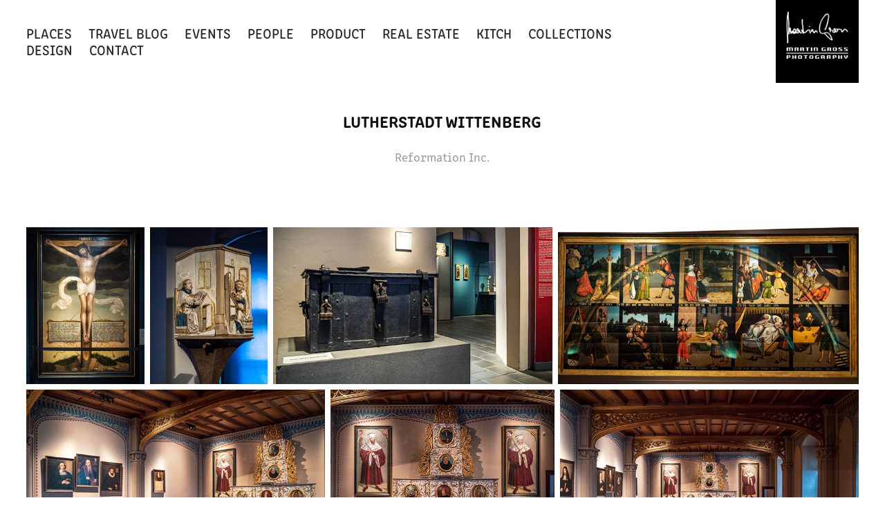

--- FILE ---
content_type: text/html; charset=utf-8
request_url: https://martingross.cz/day-8-lutherstadt-wittenberg
body_size: 21490
content:
<!DOCTYPE HTML>
<html lang="en-US">
<head>
  <meta charset="UTF-8" />
  <meta name="viewport" content="width=device-width, initial-scale=1" />
      <meta name="description"  content="Reformation Inc." />
      <meta name="twitter:card"  content="summary_large_image" />
      <meta name="twitter:site"  content="@AdobePortfolio" />
      <meta  property="og:title" content="Martin Gross - Lutherstadt Wittenberg" />
      <meta  property="og:description" content="Reformation Inc." />
      <meta  property="og:image" content="https://cdn.myportfolio.com/91cf299b-1cee-464e-b824-6324c0e198d0/0b9f1718-6afe-4a30-912d-665e95ddd975_rwc_0x65x1441x1919x1441.jpg?h=dc0d19bbb013b74c097eaf620e991c6a" />
      <link rel="icon" href="[data-uri]"  />
      <link rel="stylesheet" href="/dist/css/main.css" type="text/css" />
      <link rel="stylesheet" href="https://cdn.myportfolio.com/91cf299b-1cee-464e-b824-6324c0e198d0/bb165b7ff86f3d8a34eda9f47cf00d001742043021.css?h=cbc24446c89420ef67d1f43d78a5a3b4" type="text/css" />
    <link rel="canonical" href="https://martingross.cz/day-8-lutherstadt-wittenberg" />
      <title>Martin Gross - Lutherstadt Wittenberg</title>
    <script type="text/javascript" src="//use.typekit.net/ik/[base64].js?cb=35f77bfb8b50944859ea3d3804e7194e7a3173fb" async onload="
    try {
      window.Typekit.load();
    } catch (e) {
      console.warn('Typekit not loaded.');
    }
    "></script>
</head>
  <body class="transition-enabled">  <div class='page-background-video page-background-video-with-panel'>
  </div>
  <div class="js-responsive-nav">
    <div class="responsive-nav">
      <div class="close-responsive-click-area js-close-responsive-nav">
        <div class="close-responsive-button"></div>
      </div>
          <nav class="nav-container" data-hover-hint="nav" data-hover-hint-placement="bottom-start">
                <div class="gallery-title"><a href="/places" >PLACES</a></div>
                <div class="gallery-title"><a href="/travel-blog" >Travel Blog</a></div>
                <div class="gallery-title"><a href="/events" >EVENTS</a></div>
                <div class="gallery-title"><a href="/people" >PEOPLE</a></div>
                <div class="gallery-title"><a href="/product" >PRODUCT</a></div>
                <div class="gallery-title"><a href="/architecture" >REAL ESTATE</a></div>
                <div class="gallery-title"><a href="/kitch" >KITCH</a></div>
                <div class="gallery-title"><a href="/collections" >COLLECTIONS</a></div>
      <div class="link-title">
        <a href="https://martingrossdesign.myportfolio.com/">Design</a>
      </div>
      <div class="page-title">
        <a href="/contact" >CONTACT</a>
      </div>
          </nav>
    </div>
  </div>
    <header class="site-header js-site-header  js-fixed-nav" data-context="theme.nav" data-hover-hint="nav" data-hover-hint-placement="top-start">
        <nav class="nav-container" data-hover-hint="nav" data-hover-hint-placement="bottom-start">
                <div class="gallery-title"><a href="/places" >PLACES</a></div>
                <div class="gallery-title"><a href="/travel-blog" >Travel Blog</a></div>
                <div class="gallery-title"><a href="/events" >EVENTS</a></div>
                <div class="gallery-title"><a href="/people" >PEOPLE</a></div>
                <div class="gallery-title"><a href="/product" >PRODUCT</a></div>
                <div class="gallery-title"><a href="/architecture" >REAL ESTATE</a></div>
                <div class="gallery-title"><a href="/kitch" >KITCH</a></div>
                <div class="gallery-title"><a href="/collections" >COLLECTIONS</a></div>
      <div class="link-title">
        <a href="https://martingrossdesign.myportfolio.com/">Design</a>
      </div>
      <div class="page-title">
        <a href="/contact" >CONTACT</a>
      </div>
        </nav>
        <div class="logo-wrap" data-context="theme.logo.header" data-hover-hint="logo" data-hover-hint-placement="bottom-start">
          <div class="logo e2e-site-logo-text logo-image  ">
    <a href="/home" class="image-normal image-link">
      <img src="https://cdn.myportfolio.com/91cf299b-1cee-464e-b824-6324c0e198d0/3042755e-ccb8-42a6-ba0f-7f987d4386a2_rwc_0x0x2244x2244x4096.png?h=1c6c35efb9ce75ebc1d9e7ced7c2d307" alt="Martin Gross">
    </a>
          </div>
        </div>
        <div class="hamburger-click-area js-hamburger">
          <div class="hamburger">
            <i></i>
            <i></i>
            <i></i>
          </div>
        </div>
    </header>
    <div class="header-placeholder"></div>
  <div class="site-wrap cfix js-site-wrap">
    <div class="site-container">
      <div class="site-content e2e-site-content">
        <main>
  <div class="page-container" data-context="page.page.container" data-hover-hint="pageContainer">
    <section class="page standard-modules">
        <header class="page-header content" data-context="pages" data-identity="id:p5e66a0e3bb5b2fd04c03dacbb4c849e5ef419f55c8b4bb790751b" data-hover-hint="pageHeader" data-hover-hint-id="p5e66a0e3bb5b2fd04c03dacbb4c849e5ef419f55c8b4bb790751b">
            <h1 class="title preserve-whitespace e2e-site-logo-text">Lutherstadt Wittenberg</h1>
            <p class="description">Reformation Inc.</p>
        </header>
      <div class="page-content js-page-content" data-context="pages" data-identity="id:p5e66a0e3bb5b2fd04c03dacbb4c849e5ef419f55c8b4bb790751b">
        <div id="project-canvas" class="js-project-modules modules content">
          <div id="project-modules">
              
              
              
              
              
              
              
              <div class="project-module module media_collection project-module-media_collection" data-id="m5e697a75d469065d1f78ad499984b10062fab5741611a211c146d"  style="padding-top: px;
padding-bottom: px;
">
  <div class="grid--main js-grid-main" data-grid-max-images="
  ">
    <div class="grid__item-container js-grid-item-container" data-flex-grow="195" style="width:195px; flex-grow:195;" data-width="1536" data-height="2048">
      <script type="text/html" class="js-lightbox-slide-content">
        <div class="grid__image-wrapper">
          <img src="https://cdn.myportfolio.com/91cf299b-1cee-464e-b824-6324c0e198d0/f634a591-2ad0-47b5-afd6-ac00ab9476af_rw_1920.jpg?h=27a35a600a26768a4d251ffd98523ed2" srcset="https://cdn.myportfolio.com/91cf299b-1cee-464e-b824-6324c0e198d0/f634a591-2ad0-47b5-afd6-ac00ab9476af_rw_600.jpg?h=66f588d3725e08442a9e9add3f1a3a91 600w,https://cdn.myportfolio.com/91cf299b-1cee-464e-b824-6324c0e198d0/f634a591-2ad0-47b5-afd6-ac00ab9476af_rw_1200.jpg?h=504a6c7bff96e76797111054544681fa 1200w,https://cdn.myportfolio.com/91cf299b-1cee-464e-b824-6324c0e198d0/f634a591-2ad0-47b5-afd6-ac00ab9476af_rw_1920.jpg?h=27a35a600a26768a4d251ffd98523ed2 1536w,"  sizes="(max-width: 1536px) 100vw, 1536px">
        <div>
      </script>
      <img
        class="grid__item-image js-grid__item-image grid__item-image-lazy js-lazy"
        src="[data-uri]"
        
        data-src="https://cdn.myportfolio.com/91cf299b-1cee-464e-b824-6324c0e198d0/f634a591-2ad0-47b5-afd6-ac00ab9476af_rw_1920.jpg?h=27a35a600a26768a4d251ffd98523ed2"
        data-srcset="https://cdn.myportfolio.com/91cf299b-1cee-464e-b824-6324c0e198d0/f634a591-2ad0-47b5-afd6-ac00ab9476af_rw_600.jpg?h=66f588d3725e08442a9e9add3f1a3a91 600w,https://cdn.myportfolio.com/91cf299b-1cee-464e-b824-6324c0e198d0/f634a591-2ad0-47b5-afd6-ac00ab9476af_rw_1200.jpg?h=504a6c7bff96e76797111054544681fa 1200w,https://cdn.myportfolio.com/91cf299b-1cee-464e-b824-6324c0e198d0/f634a591-2ad0-47b5-afd6-ac00ab9476af_rw_1920.jpg?h=27a35a600a26768a4d251ffd98523ed2 1536w,"
      >
      <span class="grid__item-filler" style="padding-bottom:133.33333333333%;"></span>
    </div>
    <div class="grid__item-container js-grid-item-container" data-flex-grow="195" style="width:195px; flex-grow:195;" data-width="1536" data-height="2048">
      <script type="text/html" class="js-lightbox-slide-content">
        <div class="grid__image-wrapper">
          <img src="https://cdn.myportfolio.com/91cf299b-1cee-464e-b824-6324c0e198d0/df7782dc-af67-4665-8bc1-e2857352cc7d_rw_1920.jpg?h=530852286de6f0bfd35cbfde4888d7ac" srcset="https://cdn.myportfolio.com/91cf299b-1cee-464e-b824-6324c0e198d0/df7782dc-af67-4665-8bc1-e2857352cc7d_rw_600.jpg?h=2a1c94ac66376315a208dc97da3199da 600w,https://cdn.myportfolio.com/91cf299b-1cee-464e-b824-6324c0e198d0/df7782dc-af67-4665-8bc1-e2857352cc7d_rw_1200.jpg?h=ed1713fcdef6d3d8dbd3c2887e9b5940 1200w,https://cdn.myportfolio.com/91cf299b-1cee-464e-b824-6324c0e198d0/df7782dc-af67-4665-8bc1-e2857352cc7d_rw_1920.jpg?h=530852286de6f0bfd35cbfde4888d7ac 1536w,"  sizes="(max-width: 1536px) 100vw, 1536px">
        <div>
      </script>
      <img
        class="grid__item-image js-grid__item-image grid__item-image-lazy js-lazy"
        src="[data-uri]"
        
        data-src="https://cdn.myportfolio.com/91cf299b-1cee-464e-b824-6324c0e198d0/df7782dc-af67-4665-8bc1-e2857352cc7d_rw_1920.jpg?h=530852286de6f0bfd35cbfde4888d7ac"
        data-srcset="https://cdn.myportfolio.com/91cf299b-1cee-464e-b824-6324c0e198d0/df7782dc-af67-4665-8bc1-e2857352cc7d_rw_600.jpg?h=2a1c94ac66376315a208dc97da3199da 600w,https://cdn.myportfolio.com/91cf299b-1cee-464e-b824-6324c0e198d0/df7782dc-af67-4665-8bc1-e2857352cc7d_rw_1200.jpg?h=ed1713fcdef6d3d8dbd3c2887e9b5940 1200w,https://cdn.myportfolio.com/91cf299b-1cee-464e-b824-6324c0e198d0/df7782dc-af67-4665-8bc1-e2857352cc7d_rw_1920.jpg?h=530852286de6f0bfd35cbfde4888d7ac 1536w,"
      >
      <span class="grid__item-filler" style="padding-bottom:133.33333333333%;"></span>
    </div>
    <div class="grid__item-container js-grid-item-container" data-flex-grow="462.22222222222" style="width:462.22222222222px; flex-grow:462.22222222222;" data-width="1920" data-height="1080">
      <script type="text/html" class="js-lightbox-slide-content">
        <div class="grid__image-wrapper">
          <img src="https://cdn.myportfolio.com/91cf299b-1cee-464e-b824-6324c0e198d0/a41aedad-1754-473a-ab1b-320235ca8d03_rw_1920.jpg?h=3aaf0974b24fc92396772068e2b44286" srcset="https://cdn.myportfolio.com/91cf299b-1cee-464e-b824-6324c0e198d0/a41aedad-1754-473a-ab1b-320235ca8d03_rw_600.jpg?h=b7a6fc36972e891781741938238757f7 600w,https://cdn.myportfolio.com/91cf299b-1cee-464e-b824-6324c0e198d0/a41aedad-1754-473a-ab1b-320235ca8d03_rw_1200.jpg?h=0caf2b1894be937a500423bc57c857da 1200w,https://cdn.myportfolio.com/91cf299b-1cee-464e-b824-6324c0e198d0/a41aedad-1754-473a-ab1b-320235ca8d03_rw_1920.jpg?h=3aaf0974b24fc92396772068e2b44286 1920w,"  sizes="(max-width: 1920px) 100vw, 1920px">
        <div>
      </script>
      <img
        class="grid__item-image js-grid__item-image grid__item-image-lazy js-lazy"
        src="[data-uri]"
        
        data-src="https://cdn.myportfolio.com/91cf299b-1cee-464e-b824-6324c0e198d0/a41aedad-1754-473a-ab1b-320235ca8d03_rw_1920.jpg?h=3aaf0974b24fc92396772068e2b44286"
        data-srcset="https://cdn.myportfolio.com/91cf299b-1cee-464e-b824-6324c0e198d0/a41aedad-1754-473a-ab1b-320235ca8d03_rw_600.jpg?h=b7a6fc36972e891781741938238757f7 600w,https://cdn.myportfolio.com/91cf299b-1cee-464e-b824-6324c0e198d0/a41aedad-1754-473a-ab1b-320235ca8d03_rw_1200.jpg?h=0caf2b1894be937a500423bc57c857da 1200w,https://cdn.myportfolio.com/91cf299b-1cee-464e-b824-6324c0e198d0/a41aedad-1754-473a-ab1b-320235ca8d03_rw_1920.jpg?h=3aaf0974b24fc92396772068e2b44286 1920w,"
      >
      <span class="grid__item-filler" style="padding-bottom:56.25%;"></span>
    </div>
    <div class="grid__item-container js-grid-item-container" data-flex-grow="498.11038353601" style="width:498.11038353601px; flex-grow:498.11038353601;" data-width="1920" data-height="1002">
      <script type="text/html" class="js-lightbox-slide-content">
        <div class="grid__image-wrapper">
          <img src="https://cdn.myportfolio.com/91cf299b-1cee-464e-b824-6324c0e198d0/f94e14cc-cd1d-4adb-b669-9bfeadde24d6_rw_1920.jpg?h=967fc393c571efd671840a35511fa228" srcset="https://cdn.myportfolio.com/91cf299b-1cee-464e-b824-6324c0e198d0/f94e14cc-cd1d-4adb-b669-9bfeadde24d6_rw_600.jpg?h=c77d3723f22c8978e6ead835dc2f6ae4 600w,https://cdn.myportfolio.com/91cf299b-1cee-464e-b824-6324c0e198d0/f94e14cc-cd1d-4adb-b669-9bfeadde24d6_rw_1200.jpg?h=7e47d817302cafdc58bb11c5185a8d4b 1200w,https://cdn.myportfolio.com/91cf299b-1cee-464e-b824-6324c0e198d0/f94e14cc-cd1d-4adb-b669-9bfeadde24d6_rw_1920.jpg?h=967fc393c571efd671840a35511fa228 1920w,"  sizes="(max-width: 1920px) 100vw, 1920px">
        <div>
      </script>
      <img
        class="grid__item-image js-grid__item-image grid__item-image-lazy js-lazy"
        src="[data-uri]"
        
        data-src="https://cdn.myportfolio.com/91cf299b-1cee-464e-b824-6324c0e198d0/f94e14cc-cd1d-4adb-b669-9bfeadde24d6_rw_1920.jpg?h=967fc393c571efd671840a35511fa228"
        data-srcset="https://cdn.myportfolio.com/91cf299b-1cee-464e-b824-6324c0e198d0/f94e14cc-cd1d-4adb-b669-9bfeadde24d6_rw_600.jpg?h=c77d3723f22c8978e6ead835dc2f6ae4 600w,https://cdn.myportfolio.com/91cf299b-1cee-464e-b824-6324c0e198d0/f94e14cc-cd1d-4adb-b669-9bfeadde24d6_rw_1200.jpg?h=7e47d817302cafdc58bb11c5185a8d4b 1200w,https://cdn.myportfolio.com/91cf299b-1cee-464e-b824-6324c0e198d0/f94e14cc-cd1d-4adb-b669-9bfeadde24d6_rw_1920.jpg?h=967fc393c571efd671840a35511fa228 1920w,"
      >
      <span class="grid__item-filler" style="padding-bottom:52.197265625%;"></span>
    </div>
    <div class="grid__item-container js-grid-item-container" data-flex-grow="462.22222222222" style="width:462.22222222222px; flex-grow:462.22222222222;" data-width="1920" data-height="1080">
      <script type="text/html" class="js-lightbox-slide-content">
        <div class="grid__image-wrapper">
          <img src="https://cdn.myportfolio.com/91cf299b-1cee-464e-b824-6324c0e198d0/50121d60-aaae-40ea-8aa3-cb030fb15953_rw_1920.jpg?h=6a5973f11cafb456d6a28a01e172fa76" srcset="https://cdn.myportfolio.com/91cf299b-1cee-464e-b824-6324c0e198d0/50121d60-aaae-40ea-8aa3-cb030fb15953_rw_600.jpg?h=37d8a1dd2b3cefeac50df8ab52c49158 600w,https://cdn.myportfolio.com/91cf299b-1cee-464e-b824-6324c0e198d0/50121d60-aaae-40ea-8aa3-cb030fb15953_rw_1200.jpg?h=5467988d6f6f401ea47f48b4ce682a86 1200w,https://cdn.myportfolio.com/91cf299b-1cee-464e-b824-6324c0e198d0/50121d60-aaae-40ea-8aa3-cb030fb15953_rw_1920.jpg?h=6a5973f11cafb456d6a28a01e172fa76 1920w,"  sizes="(max-width: 1920px) 100vw, 1920px">
        <div>
      </script>
      <img
        class="grid__item-image js-grid__item-image grid__item-image-lazy js-lazy"
        src="[data-uri]"
        
        data-src="https://cdn.myportfolio.com/91cf299b-1cee-464e-b824-6324c0e198d0/50121d60-aaae-40ea-8aa3-cb030fb15953_rw_1920.jpg?h=6a5973f11cafb456d6a28a01e172fa76"
        data-srcset="https://cdn.myportfolio.com/91cf299b-1cee-464e-b824-6324c0e198d0/50121d60-aaae-40ea-8aa3-cb030fb15953_rw_600.jpg?h=37d8a1dd2b3cefeac50df8ab52c49158 600w,https://cdn.myportfolio.com/91cf299b-1cee-464e-b824-6324c0e198d0/50121d60-aaae-40ea-8aa3-cb030fb15953_rw_1200.jpg?h=5467988d6f6f401ea47f48b4ce682a86 1200w,https://cdn.myportfolio.com/91cf299b-1cee-464e-b824-6324c0e198d0/50121d60-aaae-40ea-8aa3-cb030fb15953_rw_1920.jpg?h=6a5973f11cafb456d6a28a01e172fa76 1920w,"
      >
      <span class="grid__item-filler" style="padding-bottom:56.25%;"></span>
    </div>
    <div class="grid__item-container js-grid-item-container" data-flex-grow="346.66666666667" style="width:346.66666666667px; flex-grow:346.66666666667;" data-width="1920" data-height="1440">
      <script type="text/html" class="js-lightbox-slide-content">
        <div class="grid__image-wrapper">
          <img src="https://cdn.myportfolio.com/91cf299b-1cee-464e-b824-6324c0e198d0/3cf8e50e-942b-488c-9583-d3c985faf56a_rw_1920.jpg?h=1940922cf96e480b5fd48c354fd57a87" srcset="https://cdn.myportfolio.com/91cf299b-1cee-464e-b824-6324c0e198d0/3cf8e50e-942b-488c-9583-d3c985faf56a_rw_600.jpg?h=e381ef78466b0d7f921f05bf8f23ec96 600w,https://cdn.myportfolio.com/91cf299b-1cee-464e-b824-6324c0e198d0/3cf8e50e-942b-488c-9583-d3c985faf56a_rw_1200.jpg?h=d5aca5e647996ab0d4ed482af4fb0d91 1200w,https://cdn.myportfolio.com/91cf299b-1cee-464e-b824-6324c0e198d0/3cf8e50e-942b-488c-9583-d3c985faf56a_rw_1920.jpg?h=1940922cf96e480b5fd48c354fd57a87 1920w,"  sizes="(max-width: 1920px) 100vw, 1920px">
        <div>
      </script>
      <img
        class="grid__item-image js-grid__item-image grid__item-image-lazy js-lazy"
        src="[data-uri]"
        
        data-src="https://cdn.myportfolio.com/91cf299b-1cee-464e-b824-6324c0e198d0/3cf8e50e-942b-488c-9583-d3c985faf56a_rw_1920.jpg?h=1940922cf96e480b5fd48c354fd57a87"
        data-srcset="https://cdn.myportfolio.com/91cf299b-1cee-464e-b824-6324c0e198d0/3cf8e50e-942b-488c-9583-d3c985faf56a_rw_600.jpg?h=e381ef78466b0d7f921f05bf8f23ec96 600w,https://cdn.myportfolio.com/91cf299b-1cee-464e-b824-6324c0e198d0/3cf8e50e-942b-488c-9583-d3c985faf56a_rw_1200.jpg?h=d5aca5e647996ab0d4ed482af4fb0d91 1200w,https://cdn.myportfolio.com/91cf299b-1cee-464e-b824-6324c0e198d0/3cf8e50e-942b-488c-9583-d3c985faf56a_rw_1920.jpg?h=1940922cf96e480b5fd48c354fd57a87 1920w,"
      >
      <span class="grid__item-filler" style="padding-bottom:75%;"></span>
    </div>
    <div class="grid__item-container js-grid-item-container" data-flex-grow="462.22222222222" style="width:462.22222222222px; flex-grow:462.22222222222;" data-width="1920" data-height="1080">
      <script type="text/html" class="js-lightbox-slide-content">
        <div class="grid__image-wrapper">
          <img src="https://cdn.myportfolio.com/91cf299b-1cee-464e-b824-6324c0e198d0/94bd40de-e495-4470-9323-4c8723fc76ac_rw_1920.jpg?h=16d85ffa7c1406c781a1a1f14fc562b5" srcset="https://cdn.myportfolio.com/91cf299b-1cee-464e-b824-6324c0e198d0/94bd40de-e495-4470-9323-4c8723fc76ac_rw_600.jpg?h=8c31e3f5c8bfd3272bd4b6598d7d20ba 600w,https://cdn.myportfolio.com/91cf299b-1cee-464e-b824-6324c0e198d0/94bd40de-e495-4470-9323-4c8723fc76ac_rw_1200.jpg?h=47236721b49e6423bc3f7472888079f4 1200w,https://cdn.myportfolio.com/91cf299b-1cee-464e-b824-6324c0e198d0/94bd40de-e495-4470-9323-4c8723fc76ac_rw_1920.jpg?h=16d85ffa7c1406c781a1a1f14fc562b5 1920w,"  sizes="(max-width: 1920px) 100vw, 1920px">
        <div>
      </script>
      <img
        class="grid__item-image js-grid__item-image grid__item-image-lazy js-lazy"
        src="[data-uri]"
        
        data-src="https://cdn.myportfolio.com/91cf299b-1cee-464e-b824-6324c0e198d0/94bd40de-e495-4470-9323-4c8723fc76ac_rw_1920.jpg?h=16d85ffa7c1406c781a1a1f14fc562b5"
        data-srcset="https://cdn.myportfolio.com/91cf299b-1cee-464e-b824-6324c0e198d0/94bd40de-e495-4470-9323-4c8723fc76ac_rw_600.jpg?h=8c31e3f5c8bfd3272bd4b6598d7d20ba 600w,https://cdn.myportfolio.com/91cf299b-1cee-464e-b824-6324c0e198d0/94bd40de-e495-4470-9323-4c8723fc76ac_rw_1200.jpg?h=47236721b49e6423bc3f7472888079f4 1200w,https://cdn.myportfolio.com/91cf299b-1cee-464e-b824-6324c0e198d0/94bd40de-e495-4470-9323-4c8723fc76ac_rw_1920.jpg?h=16d85ffa7c1406c781a1a1f14fc562b5 1920w,"
      >
      <span class="grid__item-filler" style="padding-bottom:56.25%;"></span>
    </div>
    <div class="grid__item-container js-grid-item-container" data-flex-grow="346.66666666667" style="width:346.66666666667px; flex-grow:346.66666666667;" data-width="1920" data-height="1440">
      <script type="text/html" class="js-lightbox-slide-content">
        <div class="grid__image-wrapper">
          <img src="https://cdn.myportfolio.com/91cf299b-1cee-464e-b824-6324c0e198d0/c4d2e73c-4790-4d53-be1b-c04a154184b1_rw_1920.jpg?h=39954e6a934781f1b82d38b6d3a5773b" srcset="https://cdn.myportfolio.com/91cf299b-1cee-464e-b824-6324c0e198d0/c4d2e73c-4790-4d53-be1b-c04a154184b1_rw_600.jpg?h=05ce925ec924701086b3cfe872524b3c 600w,https://cdn.myportfolio.com/91cf299b-1cee-464e-b824-6324c0e198d0/c4d2e73c-4790-4d53-be1b-c04a154184b1_rw_1200.jpg?h=4adafd5e297181559c8066545341ec1c 1200w,https://cdn.myportfolio.com/91cf299b-1cee-464e-b824-6324c0e198d0/c4d2e73c-4790-4d53-be1b-c04a154184b1_rw_1920.jpg?h=39954e6a934781f1b82d38b6d3a5773b 1920w,"  sizes="(max-width: 1920px) 100vw, 1920px">
        <div>
      </script>
      <img
        class="grid__item-image js-grid__item-image grid__item-image-lazy js-lazy"
        src="[data-uri]"
        
        data-src="https://cdn.myportfolio.com/91cf299b-1cee-464e-b824-6324c0e198d0/c4d2e73c-4790-4d53-be1b-c04a154184b1_rw_1920.jpg?h=39954e6a934781f1b82d38b6d3a5773b"
        data-srcset="https://cdn.myportfolio.com/91cf299b-1cee-464e-b824-6324c0e198d0/c4d2e73c-4790-4d53-be1b-c04a154184b1_rw_600.jpg?h=05ce925ec924701086b3cfe872524b3c 600w,https://cdn.myportfolio.com/91cf299b-1cee-464e-b824-6324c0e198d0/c4d2e73c-4790-4d53-be1b-c04a154184b1_rw_1200.jpg?h=4adafd5e297181559c8066545341ec1c 1200w,https://cdn.myportfolio.com/91cf299b-1cee-464e-b824-6324c0e198d0/c4d2e73c-4790-4d53-be1b-c04a154184b1_rw_1920.jpg?h=39954e6a934781f1b82d38b6d3a5773b 1920w,"
      >
      <span class="grid__item-filler" style="padding-bottom:75%;"></span>
    </div>
    <div class="grid__item-container js-grid-item-container" data-flex-grow="182.939453125" style="width:182.939453125px; flex-grow:182.939453125;" data-width="1441" data-height="2048">
      <script type="text/html" class="js-lightbox-slide-content">
        <div class="grid__image-wrapper">
          <img src="https://cdn.myportfolio.com/91cf299b-1cee-464e-b824-6324c0e198d0/f1dc4711-ebb3-4349-99b7-2288823282fa_rw_1920.jpg?h=0644d6247563e72621208ae8673f4bb9" srcset="https://cdn.myportfolio.com/91cf299b-1cee-464e-b824-6324c0e198d0/f1dc4711-ebb3-4349-99b7-2288823282fa_rw_600.jpg?h=96c7f55afa2fb47e30f97e14ce3b8467 600w,https://cdn.myportfolio.com/91cf299b-1cee-464e-b824-6324c0e198d0/f1dc4711-ebb3-4349-99b7-2288823282fa_rw_1200.jpg?h=46585ac266cf9f57af1a14221bb8f306 1200w,https://cdn.myportfolio.com/91cf299b-1cee-464e-b824-6324c0e198d0/f1dc4711-ebb3-4349-99b7-2288823282fa_rw_1920.jpg?h=0644d6247563e72621208ae8673f4bb9 1441w,"  sizes="(max-width: 1441px) 100vw, 1441px">
        <div>
      </script>
      <img
        class="grid__item-image js-grid__item-image grid__item-image-lazy js-lazy"
        src="[data-uri]"
        
        data-src="https://cdn.myportfolio.com/91cf299b-1cee-464e-b824-6324c0e198d0/f1dc4711-ebb3-4349-99b7-2288823282fa_rw_1920.jpg?h=0644d6247563e72621208ae8673f4bb9"
        data-srcset="https://cdn.myportfolio.com/91cf299b-1cee-464e-b824-6324c0e198d0/f1dc4711-ebb3-4349-99b7-2288823282fa_rw_600.jpg?h=96c7f55afa2fb47e30f97e14ce3b8467 600w,https://cdn.myportfolio.com/91cf299b-1cee-464e-b824-6324c0e198d0/f1dc4711-ebb3-4349-99b7-2288823282fa_rw_1200.jpg?h=46585ac266cf9f57af1a14221bb8f306 1200w,https://cdn.myportfolio.com/91cf299b-1cee-464e-b824-6324c0e198d0/f1dc4711-ebb3-4349-99b7-2288823282fa_rw_1920.jpg?h=0644d6247563e72621208ae8673f4bb9 1441w,"
      >
      <span class="grid__item-filler" style="padding-bottom:142.12352532963%;"></span>
    </div>
    <div class="grid__item-container js-grid-item-container" data-flex-grow="180.908203125" style="width:180.908203125px; flex-grow:180.908203125;" data-width="1425" data-height="2048">
      <script type="text/html" class="js-lightbox-slide-content">
        <div class="grid__image-wrapper">
          <img src="https://cdn.myportfolio.com/91cf299b-1cee-464e-b824-6324c0e198d0/a84aced7-f105-4676-805e-d26c9f2a633c_rw_1920.jpg?h=f80c1312ce5977a90bbfec025e44261d" srcset="https://cdn.myportfolio.com/91cf299b-1cee-464e-b824-6324c0e198d0/a84aced7-f105-4676-805e-d26c9f2a633c_rw_600.jpg?h=9de706bafe4f5ea060cd491476c3d7db 600w,https://cdn.myportfolio.com/91cf299b-1cee-464e-b824-6324c0e198d0/a84aced7-f105-4676-805e-d26c9f2a633c_rw_1200.jpg?h=e0a42332a07a2d5b948c9ddf7893f137 1200w,https://cdn.myportfolio.com/91cf299b-1cee-464e-b824-6324c0e198d0/a84aced7-f105-4676-805e-d26c9f2a633c_rw_1920.jpg?h=f80c1312ce5977a90bbfec025e44261d 1425w,"  sizes="(max-width: 1425px) 100vw, 1425px">
        <div>
      </script>
      <img
        class="grid__item-image js-grid__item-image grid__item-image-lazy js-lazy"
        src="[data-uri]"
        
        data-src="https://cdn.myportfolio.com/91cf299b-1cee-464e-b824-6324c0e198d0/a84aced7-f105-4676-805e-d26c9f2a633c_rw_1920.jpg?h=f80c1312ce5977a90bbfec025e44261d"
        data-srcset="https://cdn.myportfolio.com/91cf299b-1cee-464e-b824-6324c0e198d0/a84aced7-f105-4676-805e-d26c9f2a633c_rw_600.jpg?h=9de706bafe4f5ea060cd491476c3d7db 600w,https://cdn.myportfolio.com/91cf299b-1cee-464e-b824-6324c0e198d0/a84aced7-f105-4676-805e-d26c9f2a633c_rw_1200.jpg?h=e0a42332a07a2d5b948c9ddf7893f137 1200w,https://cdn.myportfolio.com/91cf299b-1cee-464e-b824-6324c0e198d0/a84aced7-f105-4676-805e-d26c9f2a633c_rw_1920.jpg?h=f80c1312ce5977a90bbfec025e44261d 1425w,"
      >
      <span class="grid__item-filler" style="padding-bottom:143.71929824561%;"></span>
    </div>
    <div class="grid__item-container js-grid-item-container" data-flex-grow="346.66666666667" style="width:346.66666666667px; flex-grow:346.66666666667;" data-width="1920" data-height="1440">
      <script type="text/html" class="js-lightbox-slide-content">
        <div class="grid__image-wrapper">
          <img src="https://cdn.myportfolio.com/91cf299b-1cee-464e-b824-6324c0e198d0/37b07303-410f-4f5e-912f-533238d88e02_rw_1920.jpg?h=da9971d85d987579927f5da686218429" srcset="https://cdn.myportfolio.com/91cf299b-1cee-464e-b824-6324c0e198d0/37b07303-410f-4f5e-912f-533238d88e02_rw_600.jpg?h=8dd384e019dc416f7dcfee3c9f103f05 600w,https://cdn.myportfolio.com/91cf299b-1cee-464e-b824-6324c0e198d0/37b07303-410f-4f5e-912f-533238d88e02_rw_1200.jpg?h=7cc00a098b3170b971104131963db72a 1200w,https://cdn.myportfolio.com/91cf299b-1cee-464e-b824-6324c0e198d0/37b07303-410f-4f5e-912f-533238d88e02_rw_1920.jpg?h=da9971d85d987579927f5da686218429 1920w,"  sizes="(max-width: 1920px) 100vw, 1920px">
        <div>
      </script>
      <img
        class="grid__item-image js-grid__item-image grid__item-image-lazy js-lazy"
        src="[data-uri]"
        
        data-src="https://cdn.myportfolio.com/91cf299b-1cee-464e-b824-6324c0e198d0/37b07303-410f-4f5e-912f-533238d88e02_rw_1920.jpg?h=da9971d85d987579927f5da686218429"
        data-srcset="https://cdn.myportfolio.com/91cf299b-1cee-464e-b824-6324c0e198d0/37b07303-410f-4f5e-912f-533238d88e02_rw_600.jpg?h=8dd384e019dc416f7dcfee3c9f103f05 600w,https://cdn.myportfolio.com/91cf299b-1cee-464e-b824-6324c0e198d0/37b07303-410f-4f5e-912f-533238d88e02_rw_1200.jpg?h=7cc00a098b3170b971104131963db72a 1200w,https://cdn.myportfolio.com/91cf299b-1cee-464e-b824-6324c0e198d0/37b07303-410f-4f5e-912f-533238d88e02_rw_1920.jpg?h=da9971d85d987579927f5da686218429 1920w,"
      >
      <span class="grid__item-filler" style="padding-bottom:75%;"></span>
    </div>
    <div class="grid__item-container js-grid-item-container" data-flex-grow="195" style="width:195px; flex-grow:195;" data-width="1536" data-height="2048">
      <script type="text/html" class="js-lightbox-slide-content">
        <div class="grid__image-wrapper">
          <img src="https://cdn.myportfolio.com/91cf299b-1cee-464e-b824-6324c0e198d0/1b365d1e-fe03-48bd-b9b1-cf300f681307_rw_1920.jpg?h=fc960f83ed5669636259d1cbaa18c345" srcset="https://cdn.myportfolio.com/91cf299b-1cee-464e-b824-6324c0e198d0/1b365d1e-fe03-48bd-b9b1-cf300f681307_rw_600.jpg?h=9274ffcee68428440e56a3b26c06905f 600w,https://cdn.myportfolio.com/91cf299b-1cee-464e-b824-6324c0e198d0/1b365d1e-fe03-48bd-b9b1-cf300f681307_rw_1200.jpg?h=7bd2d3bcb93740f1af43e592efcb7008 1200w,https://cdn.myportfolio.com/91cf299b-1cee-464e-b824-6324c0e198d0/1b365d1e-fe03-48bd-b9b1-cf300f681307_rw_1920.jpg?h=fc960f83ed5669636259d1cbaa18c345 1536w,"  sizes="(max-width: 1536px) 100vw, 1536px">
        <div>
      </script>
      <img
        class="grid__item-image js-grid__item-image grid__item-image-lazy js-lazy"
        src="[data-uri]"
        
        data-src="https://cdn.myportfolio.com/91cf299b-1cee-464e-b824-6324c0e198d0/1b365d1e-fe03-48bd-b9b1-cf300f681307_rw_1920.jpg?h=fc960f83ed5669636259d1cbaa18c345"
        data-srcset="https://cdn.myportfolio.com/91cf299b-1cee-464e-b824-6324c0e198d0/1b365d1e-fe03-48bd-b9b1-cf300f681307_rw_600.jpg?h=9274ffcee68428440e56a3b26c06905f 600w,https://cdn.myportfolio.com/91cf299b-1cee-464e-b824-6324c0e198d0/1b365d1e-fe03-48bd-b9b1-cf300f681307_rw_1200.jpg?h=7bd2d3bcb93740f1af43e592efcb7008 1200w,https://cdn.myportfolio.com/91cf299b-1cee-464e-b824-6324c0e198d0/1b365d1e-fe03-48bd-b9b1-cf300f681307_rw_1920.jpg?h=fc960f83ed5669636259d1cbaa18c345 1536w,"
      >
      <span class="grid__item-filler" style="padding-bottom:133.33333333333%;"></span>
    </div>
    <div class="grid__item-container js-grid-item-container" data-flex-grow="590.98779134295" style="width:590.98779134295px; flex-grow:590.98779134295;" data-width="1920" data-height="844">
      <script type="text/html" class="js-lightbox-slide-content">
        <div class="grid__image-wrapper">
          <img src="https://cdn.myportfolio.com/91cf299b-1cee-464e-b824-6324c0e198d0/620c36ad-6765-4329-9dbc-2b07ef0f2060_rw_1920.jpg?h=b217ea3dcb0a29e23589a6668c74913d" srcset="https://cdn.myportfolio.com/91cf299b-1cee-464e-b824-6324c0e198d0/620c36ad-6765-4329-9dbc-2b07ef0f2060_rw_600.jpg?h=37003eddc86f7e397c70f4ec67b2acb3 600w,https://cdn.myportfolio.com/91cf299b-1cee-464e-b824-6324c0e198d0/620c36ad-6765-4329-9dbc-2b07ef0f2060_rw_1200.jpg?h=2d98dd17312fd013cfd6179f52d0d26f 1200w,https://cdn.myportfolio.com/91cf299b-1cee-464e-b824-6324c0e198d0/620c36ad-6765-4329-9dbc-2b07ef0f2060_rw_1920.jpg?h=b217ea3dcb0a29e23589a6668c74913d 1920w,"  sizes="(max-width: 1920px) 100vw, 1920px">
        <div>
      </script>
      <img
        class="grid__item-image js-grid__item-image grid__item-image-lazy js-lazy"
        src="[data-uri]"
        
        data-src="https://cdn.myportfolio.com/91cf299b-1cee-464e-b824-6324c0e198d0/620c36ad-6765-4329-9dbc-2b07ef0f2060_rw_1920.jpg?h=b217ea3dcb0a29e23589a6668c74913d"
        data-srcset="https://cdn.myportfolio.com/91cf299b-1cee-464e-b824-6324c0e198d0/620c36ad-6765-4329-9dbc-2b07ef0f2060_rw_600.jpg?h=37003eddc86f7e397c70f4ec67b2acb3 600w,https://cdn.myportfolio.com/91cf299b-1cee-464e-b824-6324c0e198d0/620c36ad-6765-4329-9dbc-2b07ef0f2060_rw_1200.jpg?h=2d98dd17312fd013cfd6179f52d0d26f 1200w,https://cdn.myportfolio.com/91cf299b-1cee-464e-b824-6324c0e198d0/620c36ad-6765-4329-9dbc-2b07ef0f2060_rw_1920.jpg?h=b217ea3dcb0a29e23589a6668c74913d 1920w,"
      >
      <span class="grid__item-filler" style="padding-bottom:43.994140625%;"></span>
    </div>
    <div class="grid__item-container js-grid-item-container" data-flex-grow="462.22222222222" style="width:462.22222222222px; flex-grow:462.22222222222;" data-width="1920" data-height="1080">
      <script type="text/html" class="js-lightbox-slide-content">
        <div class="grid__image-wrapper">
          <img src="https://cdn.myportfolio.com/91cf299b-1cee-464e-b824-6324c0e198d0/7802c7d3-d371-49b9-a6cc-f0e88213e1ef_rw_1920.jpg?h=3931f029322f4c65bcfbdcdcbc252264" srcset="https://cdn.myportfolio.com/91cf299b-1cee-464e-b824-6324c0e198d0/7802c7d3-d371-49b9-a6cc-f0e88213e1ef_rw_600.jpg?h=2d44bc22b48e45f6d08ecc66fcaaed1f 600w,https://cdn.myportfolio.com/91cf299b-1cee-464e-b824-6324c0e198d0/7802c7d3-d371-49b9-a6cc-f0e88213e1ef_rw_1200.jpg?h=d0619c41181dcc81a7202657459a53d3 1200w,https://cdn.myportfolio.com/91cf299b-1cee-464e-b824-6324c0e198d0/7802c7d3-d371-49b9-a6cc-f0e88213e1ef_rw_1920.jpg?h=3931f029322f4c65bcfbdcdcbc252264 1920w,"  sizes="(max-width: 1920px) 100vw, 1920px">
        <div>
      </script>
      <img
        class="grid__item-image js-grid__item-image grid__item-image-lazy js-lazy"
        src="[data-uri]"
        
        data-src="https://cdn.myportfolio.com/91cf299b-1cee-464e-b824-6324c0e198d0/7802c7d3-d371-49b9-a6cc-f0e88213e1ef_rw_1920.jpg?h=3931f029322f4c65bcfbdcdcbc252264"
        data-srcset="https://cdn.myportfolio.com/91cf299b-1cee-464e-b824-6324c0e198d0/7802c7d3-d371-49b9-a6cc-f0e88213e1ef_rw_600.jpg?h=2d44bc22b48e45f6d08ecc66fcaaed1f 600w,https://cdn.myportfolio.com/91cf299b-1cee-464e-b824-6324c0e198d0/7802c7d3-d371-49b9-a6cc-f0e88213e1ef_rw_1200.jpg?h=d0619c41181dcc81a7202657459a53d3 1200w,https://cdn.myportfolio.com/91cf299b-1cee-464e-b824-6324c0e198d0/7802c7d3-d371-49b9-a6cc-f0e88213e1ef_rw_1920.jpg?h=3931f029322f4c65bcfbdcdcbc252264 1920w,"
      >
      <span class="grid__item-filler" style="padding-bottom:56.25%;"></span>
    </div>
    <div class="grid__item-container js-grid-item-container" data-flex-grow="462.22222222222" style="width:462.22222222222px; flex-grow:462.22222222222;" data-width="1920" data-height="1080">
      <script type="text/html" class="js-lightbox-slide-content">
        <div class="grid__image-wrapper">
          <img src="https://cdn.myportfolio.com/91cf299b-1cee-464e-b824-6324c0e198d0/12692337-c57f-45e1-9a42-46ef68ba5b78_rw_1920.jpg?h=5a0a095c5cfa0cf735f055a260119216" srcset="https://cdn.myportfolio.com/91cf299b-1cee-464e-b824-6324c0e198d0/12692337-c57f-45e1-9a42-46ef68ba5b78_rw_600.jpg?h=133601f729d47bd604ddb856126e191f 600w,https://cdn.myportfolio.com/91cf299b-1cee-464e-b824-6324c0e198d0/12692337-c57f-45e1-9a42-46ef68ba5b78_rw_1200.jpg?h=ff63bbc6bcf7713efeacb8c14bf5cb5f 1200w,https://cdn.myportfolio.com/91cf299b-1cee-464e-b824-6324c0e198d0/12692337-c57f-45e1-9a42-46ef68ba5b78_rw_1920.jpg?h=5a0a095c5cfa0cf735f055a260119216 1920w,"  sizes="(max-width: 1920px) 100vw, 1920px">
        <div>
      </script>
      <img
        class="grid__item-image js-grid__item-image grid__item-image-lazy js-lazy"
        src="[data-uri]"
        
        data-src="https://cdn.myportfolio.com/91cf299b-1cee-464e-b824-6324c0e198d0/12692337-c57f-45e1-9a42-46ef68ba5b78_rw_1920.jpg?h=5a0a095c5cfa0cf735f055a260119216"
        data-srcset="https://cdn.myportfolio.com/91cf299b-1cee-464e-b824-6324c0e198d0/12692337-c57f-45e1-9a42-46ef68ba5b78_rw_600.jpg?h=133601f729d47bd604ddb856126e191f 600w,https://cdn.myportfolio.com/91cf299b-1cee-464e-b824-6324c0e198d0/12692337-c57f-45e1-9a42-46ef68ba5b78_rw_1200.jpg?h=ff63bbc6bcf7713efeacb8c14bf5cb5f 1200w,https://cdn.myportfolio.com/91cf299b-1cee-464e-b824-6324c0e198d0/12692337-c57f-45e1-9a42-46ef68ba5b78_rw_1920.jpg?h=5a0a095c5cfa0cf735f055a260119216 1920w,"
      >
      <span class="grid__item-filler" style="padding-bottom:56.25%;"></span>
    </div>
    <div class="grid__item-container js-grid-item-container" data-flex-grow="348.02614379085" style="width:348.02614379085px; flex-grow:348.02614379085;" data-width="1920" data-height="1434">
      <script type="text/html" class="js-lightbox-slide-content">
        <div class="grid__image-wrapper">
          <img src="https://cdn.myportfolio.com/91cf299b-1cee-464e-b824-6324c0e198d0/73248539-fd34-43ec-9476-499f5bc911fe_rw_1920.jpg?h=cf46b01c52918f68f4ff48671cdfeed7" srcset="https://cdn.myportfolio.com/91cf299b-1cee-464e-b824-6324c0e198d0/73248539-fd34-43ec-9476-499f5bc911fe_rw_600.jpg?h=734e8a86bf224e4bbd6cda4a85a915d2 600w,https://cdn.myportfolio.com/91cf299b-1cee-464e-b824-6324c0e198d0/73248539-fd34-43ec-9476-499f5bc911fe_rw_1200.jpg?h=c83c4c34ec49a536e4ae2375f7767f8a 1200w,https://cdn.myportfolio.com/91cf299b-1cee-464e-b824-6324c0e198d0/73248539-fd34-43ec-9476-499f5bc911fe_rw_1920.jpg?h=cf46b01c52918f68f4ff48671cdfeed7 1920w,"  sizes="(max-width: 1920px) 100vw, 1920px">
        <div>
      </script>
      <img
        class="grid__item-image js-grid__item-image grid__item-image-lazy js-lazy"
        src="[data-uri]"
        
        data-src="https://cdn.myportfolio.com/91cf299b-1cee-464e-b824-6324c0e198d0/73248539-fd34-43ec-9476-499f5bc911fe_rw_1920.jpg?h=cf46b01c52918f68f4ff48671cdfeed7"
        data-srcset="https://cdn.myportfolio.com/91cf299b-1cee-464e-b824-6324c0e198d0/73248539-fd34-43ec-9476-499f5bc911fe_rw_600.jpg?h=734e8a86bf224e4bbd6cda4a85a915d2 600w,https://cdn.myportfolio.com/91cf299b-1cee-464e-b824-6324c0e198d0/73248539-fd34-43ec-9476-499f5bc911fe_rw_1200.jpg?h=c83c4c34ec49a536e4ae2375f7767f8a 1200w,https://cdn.myportfolio.com/91cf299b-1cee-464e-b824-6324c0e198d0/73248539-fd34-43ec-9476-499f5bc911fe_rw_1920.jpg?h=cf46b01c52918f68f4ff48671cdfeed7 1920w,"
      >
      <span class="grid__item-filler" style="padding-bottom:74.70703125%;"></span>
    </div>
    <div class="grid__item-container js-grid-item-container" data-flex-grow="462.22222222222" style="width:462.22222222222px; flex-grow:462.22222222222;" data-width="1920" data-height="1080">
      <script type="text/html" class="js-lightbox-slide-content">
        <div class="grid__image-wrapper">
          <img src="https://cdn.myportfolio.com/91cf299b-1cee-464e-b824-6324c0e198d0/5f3867ba-868c-421a-b8bc-fa4f3d5e5574_rw_1920.jpg?h=74c1e08f09b0343e3bfd4ef3bb508848" srcset="https://cdn.myportfolio.com/91cf299b-1cee-464e-b824-6324c0e198d0/5f3867ba-868c-421a-b8bc-fa4f3d5e5574_rw_600.jpg?h=9df2be77611a0db419f562ecde0846d3 600w,https://cdn.myportfolio.com/91cf299b-1cee-464e-b824-6324c0e198d0/5f3867ba-868c-421a-b8bc-fa4f3d5e5574_rw_1200.jpg?h=02c7a66105a432f1932b6572095ba749 1200w,https://cdn.myportfolio.com/91cf299b-1cee-464e-b824-6324c0e198d0/5f3867ba-868c-421a-b8bc-fa4f3d5e5574_rw_1920.jpg?h=74c1e08f09b0343e3bfd4ef3bb508848 1920w,"  sizes="(max-width: 1920px) 100vw, 1920px">
        <div>
      </script>
      <img
        class="grid__item-image js-grid__item-image grid__item-image-lazy js-lazy"
        src="[data-uri]"
        
        data-src="https://cdn.myportfolio.com/91cf299b-1cee-464e-b824-6324c0e198d0/5f3867ba-868c-421a-b8bc-fa4f3d5e5574_rw_1920.jpg?h=74c1e08f09b0343e3bfd4ef3bb508848"
        data-srcset="https://cdn.myportfolio.com/91cf299b-1cee-464e-b824-6324c0e198d0/5f3867ba-868c-421a-b8bc-fa4f3d5e5574_rw_600.jpg?h=9df2be77611a0db419f562ecde0846d3 600w,https://cdn.myportfolio.com/91cf299b-1cee-464e-b824-6324c0e198d0/5f3867ba-868c-421a-b8bc-fa4f3d5e5574_rw_1200.jpg?h=02c7a66105a432f1932b6572095ba749 1200w,https://cdn.myportfolio.com/91cf299b-1cee-464e-b824-6324c0e198d0/5f3867ba-868c-421a-b8bc-fa4f3d5e5574_rw_1920.jpg?h=74c1e08f09b0343e3bfd4ef3bb508848 1920w,"
      >
      <span class="grid__item-filler" style="padding-bottom:56.25%;"></span>
    </div>
    <div class="grid__item-container js-grid-item-container" data-flex-grow="346.66666666667" style="width:346.66666666667px; flex-grow:346.66666666667;" data-width="1920" data-height="1440">
      <script type="text/html" class="js-lightbox-slide-content">
        <div class="grid__image-wrapper">
          <img src="https://cdn.myportfolio.com/91cf299b-1cee-464e-b824-6324c0e198d0/f3a9049a-96c9-4934-ac80-4268e0c51d56_rw_1920.jpg?h=5b3d5d5f771d1952eb12a7eca35e60c1" srcset="https://cdn.myportfolio.com/91cf299b-1cee-464e-b824-6324c0e198d0/f3a9049a-96c9-4934-ac80-4268e0c51d56_rw_600.jpg?h=3d26f1f524ed9475ed397d2c6a797359 600w,https://cdn.myportfolio.com/91cf299b-1cee-464e-b824-6324c0e198d0/f3a9049a-96c9-4934-ac80-4268e0c51d56_rw_1200.jpg?h=eda26cbd21047fff8f809037b1d63953 1200w,https://cdn.myportfolio.com/91cf299b-1cee-464e-b824-6324c0e198d0/f3a9049a-96c9-4934-ac80-4268e0c51d56_rw_1920.jpg?h=5b3d5d5f771d1952eb12a7eca35e60c1 1920w,"  sizes="(max-width: 1920px) 100vw, 1920px">
        <div>
      </script>
      <img
        class="grid__item-image js-grid__item-image grid__item-image-lazy js-lazy"
        src="[data-uri]"
        
        data-src="https://cdn.myportfolio.com/91cf299b-1cee-464e-b824-6324c0e198d0/f3a9049a-96c9-4934-ac80-4268e0c51d56_rw_1920.jpg?h=5b3d5d5f771d1952eb12a7eca35e60c1"
        data-srcset="https://cdn.myportfolio.com/91cf299b-1cee-464e-b824-6324c0e198d0/f3a9049a-96c9-4934-ac80-4268e0c51d56_rw_600.jpg?h=3d26f1f524ed9475ed397d2c6a797359 600w,https://cdn.myportfolio.com/91cf299b-1cee-464e-b824-6324c0e198d0/f3a9049a-96c9-4934-ac80-4268e0c51d56_rw_1200.jpg?h=eda26cbd21047fff8f809037b1d63953 1200w,https://cdn.myportfolio.com/91cf299b-1cee-464e-b824-6324c0e198d0/f3a9049a-96c9-4934-ac80-4268e0c51d56_rw_1920.jpg?h=5b3d5d5f771d1952eb12a7eca35e60c1 1920w,"
      >
      <span class="grid__item-filler" style="padding-bottom:75%;"></span>
    </div>
    <div class="grid__item-container js-grid-item-container" data-flex-grow="195" style="width:195px; flex-grow:195;" data-width="1536" data-height="2048">
      <script type="text/html" class="js-lightbox-slide-content">
        <div class="grid__image-wrapper">
          <img src="https://cdn.myportfolio.com/91cf299b-1cee-464e-b824-6324c0e198d0/576e4255-20e5-4247-83d1-7ebf869aab8f_rw_1920.jpg?h=4e794970302c9bf1e7d2e49ee5113fa6" srcset="https://cdn.myportfolio.com/91cf299b-1cee-464e-b824-6324c0e198d0/576e4255-20e5-4247-83d1-7ebf869aab8f_rw_600.jpg?h=af1a52663baec610bf87af3c2b541ccb 600w,https://cdn.myportfolio.com/91cf299b-1cee-464e-b824-6324c0e198d0/576e4255-20e5-4247-83d1-7ebf869aab8f_rw_1200.jpg?h=c4d0dbbddb652b412ab1fe7e2f08883c 1200w,https://cdn.myportfolio.com/91cf299b-1cee-464e-b824-6324c0e198d0/576e4255-20e5-4247-83d1-7ebf869aab8f_rw_1920.jpg?h=4e794970302c9bf1e7d2e49ee5113fa6 1536w,"  sizes="(max-width: 1536px) 100vw, 1536px">
        <div>
      </script>
      <img
        class="grid__item-image js-grid__item-image grid__item-image-lazy js-lazy"
        src="[data-uri]"
        
        data-src="https://cdn.myportfolio.com/91cf299b-1cee-464e-b824-6324c0e198d0/576e4255-20e5-4247-83d1-7ebf869aab8f_rw_1920.jpg?h=4e794970302c9bf1e7d2e49ee5113fa6"
        data-srcset="https://cdn.myportfolio.com/91cf299b-1cee-464e-b824-6324c0e198d0/576e4255-20e5-4247-83d1-7ebf869aab8f_rw_600.jpg?h=af1a52663baec610bf87af3c2b541ccb 600w,https://cdn.myportfolio.com/91cf299b-1cee-464e-b824-6324c0e198d0/576e4255-20e5-4247-83d1-7ebf869aab8f_rw_1200.jpg?h=c4d0dbbddb652b412ab1fe7e2f08883c 1200w,https://cdn.myportfolio.com/91cf299b-1cee-464e-b824-6324c0e198d0/576e4255-20e5-4247-83d1-7ebf869aab8f_rw_1920.jpg?h=4e794970302c9bf1e7d2e49ee5113fa6 1536w,"
      >
      <span class="grid__item-filler" style="padding-bottom:133.33333333333%;"></span>
    </div>
    <div class="grid__item-container js-grid-item-container" data-flex-grow="346.66666666667" style="width:346.66666666667px; flex-grow:346.66666666667;" data-width="1920" data-height="1440">
      <script type="text/html" class="js-lightbox-slide-content">
        <div class="grid__image-wrapper">
          <img src="https://cdn.myportfolio.com/91cf299b-1cee-464e-b824-6324c0e198d0/4a8773b4-7a84-4e75-9409-81efcb0e3a8b_rw_1920.jpg?h=562cad8acaaa68b3a60cc87e2b719d51" srcset="https://cdn.myportfolio.com/91cf299b-1cee-464e-b824-6324c0e198d0/4a8773b4-7a84-4e75-9409-81efcb0e3a8b_rw_600.jpg?h=755a374d06d704af130478a97144ed0a 600w,https://cdn.myportfolio.com/91cf299b-1cee-464e-b824-6324c0e198d0/4a8773b4-7a84-4e75-9409-81efcb0e3a8b_rw_1200.jpg?h=bf03d63972028cd422191641543064f5 1200w,https://cdn.myportfolio.com/91cf299b-1cee-464e-b824-6324c0e198d0/4a8773b4-7a84-4e75-9409-81efcb0e3a8b_rw_1920.jpg?h=562cad8acaaa68b3a60cc87e2b719d51 1920w,"  sizes="(max-width: 1920px) 100vw, 1920px">
        <div>
      </script>
      <img
        class="grid__item-image js-grid__item-image grid__item-image-lazy js-lazy"
        src="[data-uri]"
        
        data-src="https://cdn.myportfolio.com/91cf299b-1cee-464e-b824-6324c0e198d0/4a8773b4-7a84-4e75-9409-81efcb0e3a8b_rw_1920.jpg?h=562cad8acaaa68b3a60cc87e2b719d51"
        data-srcset="https://cdn.myportfolio.com/91cf299b-1cee-464e-b824-6324c0e198d0/4a8773b4-7a84-4e75-9409-81efcb0e3a8b_rw_600.jpg?h=755a374d06d704af130478a97144ed0a 600w,https://cdn.myportfolio.com/91cf299b-1cee-464e-b824-6324c0e198d0/4a8773b4-7a84-4e75-9409-81efcb0e3a8b_rw_1200.jpg?h=bf03d63972028cd422191641543064f5 1200w,https://cdn.myportfolio.com/91cf299b-1cee-464e-b824-6324c0e198d0/4a8773b4-7a84-4e75-9409-81efcb0e3a8b_rw_1920.jpg?h=562cad8acaaa68b3a60cc87e2b719d51 1920w,"
      >
      <span class="grid__item-filler" style="padding-bottom:75%;"></span>
    </div>
    <div class="grid__item-container js-grid-item-container" data-flex-grow="346.66666666667" style="width:346.66666666667px; flex-grow:346.66666666667;" data-width="1920" data-height="1440">
      <script type="text/html" class="js-lightbox-slide-content">
        <div class="grid__image-wrapper">
          <img src="https://cdn.myportfolio.com/91cf299b-1cee-464e-b824-6324c0e198d0/afc8405c-273c-421d-b614-5aa1d5f92fd9_rw_1920.jpg?h=65622dc229e9c73e8f7e2ffefca74852" srcset="https://cdn.myportfolio.com/91cf299b-1cee-464e-b824-6324c0e198d0/afc8405c-273c-421d-b614-5aa1d5f92fd9_rw_600.jpg?h=80ab669fe0e2e0a1bf1d39135850e7b9 600w,https://cdn.myportfolio.com/91cf299b-1cee-464e-b824-6324c0e198d0/afc8405c-273c-421d-b614-5aa1d5f92fd9_rw_1200.jpg?h=db8094aa5878173f55ef9411c1eacd45 1200w,https://cdn.myportfolio.com/91cf299b-1cee-464e-b824-6324c0e198d0/afc8405c-273c-421d-b614-5aa1d5f92fd9_rw_1920.jpg?h=65622dc229e9c73e8f7e2ffefca74852 1920w,"  sizes="(max-width: 1920px) 100vw, 1920px">
        <div>
      </script>
      <img
        class="grid__item-image js-grid__item-image grid__item-image-lazy js-lazy"
        src="[data-uri]"
        
        data-src="https://cdn.myportfolio.com/91cf299b-1cee-464e-b824-6324c0e198d0/afc8405c-273c-421d-b614-5aa1d5f92fd9_rw_1920.jpg?h=65622dc229e9c73e8f7e2ffefca74852"
        data-srcset="https://cdn.myportfolio.com/91cf299b-1cee-464e-b824-6324c0e198d0/afc8405c-273c-421d-b614-5aa1d5f92fd9_rw_600.jpg?h=80ab669fe0e2e0a1bf1d39135850e7b9 600w,https://cdn.myportfolio.com/91cf299b-1cee-464e-b824-6324c0e198d0/afc8405c-273c-421d-b614-5aa1d5f92fd9_rw_1200.jpg?h=db8094aa5878173f55ef9411c1eacd45 1200w,https://cdn.myportfolio.com/91cf299b-1cee-464e-b824-6324c0e198d0/afc8405c-273c-421d-b614-5aa1d5f92fd9_rw_1920.jpg?h=65622dc229e9c73e8f7e2ffefca74852 1920w,"
      >
      <span class="grid__item-filler" style="padding-bottom:75%;"></span>
    </div>
    <div class="grid__item-container js-grid-item-container" data-flex-grow="462.62380538662" style="width:462.62380538662px; flex-grow:462.62380538662;" data-width="1920" data-height="1079">
      <script type="text/html" class="js-lightbox-slide-content">
        <div class="grid__image-wrapper">
          <img src="https://cdn.myportfolio.com/91cf299b-1cee-464e-b824-6324c0e198d0/ec9c077d-7def-45d7-81cb-8cbbdf3a5e96_rw_1920.jpg?h=ad2f8fe0035842cc6af0b3156b82291c" srcset="https://cdn.myportfolio.com/91cf299b-1cee-464e-b824-6324c0e198d0/ec9c077d-7def-45d7-81cb-8cbbdf3a5e96_rw_600.jpg?h=f2f8068256196aa6c49b35b40f29ce4a 600w,https://cdn.myportfolio.com/91cf299b-1cee-464e-b824-6324c0e198d0/ec9c077d-7def-45d7-81cb-8cbbdf3a5e96_rw_1200.jpg?h=224bca097a768b88ef0e1715d4740e54 1200w,https://cdn.myportfolio.com/91cf299b-1cee-464e-b824-6324c0e198d0/ec9c077d-7def-45d7-81cb-8cbbdf3a5e96_rw_1920.jpg?h=ad2f8fe0035842cc6af0b3156b82291c 1920w,"  sizes="(max-width: 1920px) 100vw, 1920px">
        <div>
      </script>
      <img
        class="grid__item-image js-grid__item-image grid__item-image-lazy js-lazy"
        src="[data-uri]"
        
        data-src="https://cdn.myportfolio.com/91cf299b-1cee-464e-b824-6324c0e198d0/ec9c077d-7def-45d7-81cb-8cbbdf3a5e96_rw_1920.jpg?h=ad2f8fe0035842cc6af0b3156b82291c"
        data-srcset="https://cdn.myportfolio.com/91cf299b-1cee-464e-b824-6324c0e198d0/ec9c077d-7def-45d7-81cb-8cbbdf3a5e96_rw_600.jpg?h=f2f8068256196aa6c49b35b40f29ce4a 600w,https://cdn.myportfolio.com/91cf299b-1cee-464e-b824-6324c0e198d0/ec9c077d-7def-45d7-81cb-8cbbdf3a5e96_rw_1200.jpg?h=224bca097a768b88ef0e1715d4740e54 1200w,https://cdn.myportfolio.com/91cf299b-1cee-464e-b824-6324c0e198d0/ec9c077d-7def-45d7-81cb-8cbbdf3a5e96_rw_1920.jpg?h=ad2f8fe0035842cc6af0b3156b82291c 1920w,"
      >
      <span class="grid__item-filler" style="padding-bottom:56.201171875%;"></span>
    </div>
    <div class="grid__item-container js-grid-item-container" data-flex-grow="462.62380538662" style="width:462.62380538662px; flex-grow:462.62380538662;" data-width="1920" data-height="1079">
      <script type="text/html" class="js-lightbox-slide-content">
        <div class="grid__image-wrapper">
          <img src="https://cdn.myportfolio.com/91cf299b-1cee-464e-b824-6324c0e198d0/2300096c-35a6-4c13-823c-620be93bd843_rw_1920.jpg?h=985d858436110c18fbe8bd9c1994695c" srcset="https://cdn.myportfolio.com/91cf299b-1cee-464e-b824-6324c0e198d0/2300096c-35a6-4c13-823c-620be93bd843_rw_600.jpg?h=21ac17479875f304a094efeb457edf3f 600w,https://cdn.myportfolio.com/91cf299b-1cee-464e-b824-6324c0e198d0/2300096c-35a6-4c13-823c-620be93bd843_rw_1200.jpg?h=b25e8f9bec78f53f51cd3614845da0d5 1200w,https://cdn.myportfolio.com/91cf299b-1cee-464e-b824-6324c0e198d0/2300096c-35a6-4c13-823c-620be93bd843_rw_1920.jpg?h=985d858436110c18fbe8bd9c1994695c 1920w,"  sizes="(max-width: 1920px) 100vw, 1920px">
        <div>
      </script>
      <img
        class="grid__item-image js-grid__item-image grid__item-image-lazy js-lazy"
        src="[data-uri]"
        
        data-src="https://cdn.myportfolio.com/91cf299b-1cee-464e-b824-6324c0e198d0/2300096c-35a6-4c13-823c-620be93bd843_rw_1920.jpg?h=985d858436110c18fbe8bd9c1994695c"
        data-srcset="https://cdn.myportfolio.com/91cf299b-1cee-464e-b824-6324c0e198d0/2300096c-35a6-4c13-823c-620be93bd843_rw_600.jpg?h=21ac17479875f304a094efeb457edf3f 600w,https://cdn.myportfolio.com/91cf299b-1cee-464e-b824-6324c0e198d0/2300096c-35a6-4c13-823c-620be93bd843_rw_1200.jpg?h=b25e8f9bec78f53f51cd3614845da0d5 1200w,https://cdn.myportfolio.com/91cf299b-1cee-464e-b824-6324c0e198d0/2300096c-35a6-4c13-823c-620be93bd843_rw_1920.jpg?h=985d858436110c18fbe8bd9c1994695c 1920w,"
      >
      <span class="grid__item-filler" style="padding-bottom:56.201171875%;"></span>
    </div>
    <div class="js-grid-spacer"></div>
  </div>
</div>

              
              
              
              
              
              
              
              
              
              <div class="project-module module media_collection project-module-media_collection" data-id="m5e6980076e43ad6856fdfe426039bd69df7c7568edc905a02ec88"  style="padding-top: px;
padding-bottom: px;
">
  <div class="grid--main js-grid-main" data-grid-max-images="
  ">
    <div class="grid__item-container js-grid-item-container" data-flex-grow="462.22222222222" style="width:462.22222222222px; flex-grow:462.22222222222;" data-width="1920" data-height="1080">
      <script type="text/html" class="js-lightbox-slide-content">
        <div class="grid__image-wrapper">
          <img src="https://cdn.myportfolio.com/91cf299b-1cee-464e-b824-6324c0e198d0/ed31d467-95a4-457d-b26f-356d272ecb82_rw_1920.jpg?h=f09d3da7cbe97bfa178ee2615644fd6e" srcset="https://cdn.myportfolio.com/91cf299b-1cee-464e-b824-6324c0e198d0/ed31d467-95a4-457d-b26f-356d272ecb82_rw_600.jpg?h=ed162528f838d028ed4ec5f2aba4bab1 600w,https://cdn.myportfolio.com/91cf299b-1cee-464e-b824-6324c0e198d0/ed31d467-95a4-457d-b26f-356d272ecb82_rw_1200.jpg?h=3ea893bddef3bec69fd7ae08c941e8a6 1200w,https://cdn.myportfolio.com/91cf299b-1cee-464e-b824-6324c0e198d0/ed31d467-95a4-457d-b26f-356d272ecb82_rw_1920.jpg?h=f09d3da7cbe97bfa178ee2615644fd6e 1920w,"  sizes="(max-width: 1920px) 100vw, 1920px">
        <div>
      </script>
      <img
        class="grid__item-image js-grid__item-image grid__item-image-lazy js-lazy"
        src="[data-uri]"
        
        data-src="https://cdn.myportfolio.com/91cf299b-1cee-464e-b824-6324c0e198d0/ed31d467-95a4-457d-b26f-356d272ecb82_rw_1920.jpg?h=f09d3da7cbe97bfa178ee2615644fd6e"
        data-srcset="https://cdn.myportfolio.com/91cf299b-1cee-464e-b824-6324c0e198d0/ed31d467-95a4-457d-b26f-356d272ecb82_rw_600.jpg?h=ed162528f838d028ed4ec5f2aba4bab1 600w,https://cdn.myportfolio.com/91cf299b-1cee-464e-b824-6324c0e198d0/ed31d467-95a4-457d-b26f-356d272ecb82_rw_1200.jpg?h=3ea893bddef3bec69fd7ae08c941e8a6 1200w,https://cdn.myportfolio.com/91cf299b-1cee-464e-b824-6324c0e198d0/ed31d467-95a4-457d-b26f-356d272ecb82_rw_1920.jpg?h=f09d3da7cbe97bfa178ee2615644fd6e 1920w,"
      >
      <span class="grid__item-filler" style="padding-bottom:56.25%;"></span>
    </div>
    <div class="grid__item-container js-grid-item-container" data-flex-grow="462.22222222222" style="width:462.22222222222px; flex-grow:462.22222222222;" data-width="1920" data-height="1080">
      <script type="text/html" class="js-lightbox-slide-content">
        <div class="grid__image-wrapper">
          <img src="https://cdn.myportfolio.com/91cf299b-1cee-464e-b824-6324c0e198d0/654e0bf0-4b9e-4d80-91ad-7e55f3f2c63d_rw_1920.jpg?h=85935137eec3111489c5eae91d0f0160" srcset="https://cdn.myportfolio.com/91cf299b-1cee-464e-b824-6324c0e198d0/654e0bf0-4b9e-4d80-91ad-7e55f3f2c63d_rw_600.jpg?h=d071de707b0e0831292052d7a5e95b4d 600w,https://cdn.myportfolio.com/91cf299b-1cee-464e-b824-6324c0e198d0/654e0bf0-4b9e-4d80-91ad-7e55f3f2c63d_rw_1200.jpg?h=84b89f6c78421aa0f9f47436da4adc48 1200w,https://cdn.myportfolio.com/91cf299b-1cee-464e-b824-6324c0e198d0/654e0bf0-4b9e-4d80-91ad-7e55f3f2c63d_rw_1920.jpg?h=85935137eec3111489c5eae91d0f0160 1920w,"  sizes="(max-width: 1920px) 100vw, 1920px">
        <div>
      </script>
      <img
        class="grid__item-image js-grid__item-image grid__item-image-lazy js-lazy"
        src="[data-uri]"
        
        data-src="https://cdn.myportfolio.com/91cf299b-1cee-464e-b824-6324c0e198d0/654e0bf0-4b9e-4d80-91ad-7e55f3f2c63d_rw_1920.jpg?h=85935137eec3111489c5eae91d0f0160"
        data-srcset="https://cdn.myportfolio.com/91cf299b-1cee-464e-b824-6324c0e198d0/654e0bf0-4b9e-4d80-91ad-7e55f3f2c63d_rw_600.jpg?h=d071de707b0e0831292052d7a5e95b4d 600w,https://cdn.myportfolio.com/91cf299b-1cee-464e-b824-6324c0e198d0/654e0bf0-4b9e-4d80-91ad-7e55f3f2c63d_rw_1200.jpg?h=84b89f6c78421aa0f9f47436da4adc48 1200w,https://cdn.myportfolio.com/91cf299b-1cee-464e-b824-6324c0e198d0/654e0bf0-4b9e-4d80-91ad-7e55f3f2c63d_rw_1920.jpg?h=85935137eec3111489c5eae91d0f0160 1920w,"
      >
      <span class="grid__item-filler" style="padding-bottom:56.25%;"></span>
    </div>
    <div class="grid__item-container js-grid-item-container" data-flex-grow="194.873046875" style="width:194.873046875px; flex-grow:194.873046875;" data-width="1535" data-height="2048">
      <script type="text/html" class="js-lightbox-slide-content">
        <div class="grid__image-wrapper">
          <img src="https://cdn.myportfolio.com/91cf299b-1cee-464e-b824-6324c0e198d0/265031bc-d834-4b84-a140-77cd0b5c3387_rw_1920.jpg?h=57e1c1d677f83b7de6404a9d9aa36b5b" srcset="https://cdn.myportfolio.com/91cf299b-1cee-464e-b824-6324c0e198d0/265031bc-d834-4b84-a140-77cd0b5c3387_rw_600.jpg?h=917c2f7139acbf36e9da76b840f5f87e 600w,https://cdn.myportfolio.com/91cf299b-1cee-464e-b824-6324c0e198d0/265031bc-d834-4b84-a140-77cd0b5c3387_rw_1200.jpg?h=07c28a2264c83558f45f9a0c9fc5414a 1200w,https://cdn.myportfolio.com/91cf299b-1cee-464e-b824-6324c0e198d0/265031bc-d834-4b84-a140-77cd0b5c3387_rw_1920.jpg?h=57e1c1d677f83b7de6404a9d9aa36b5b 1535w,"  sizes="(max-width: 1535px) 100vw, 1535px">
        <div>
      </script>
      <img
        class="grid__item-image js-grid__item-image grid__item-image-lazy js-lazy"
        src="[data-uri]"
        
        data-src="https://cdn.myportfolio.com/91cf299b-1cee-464e-b824-6324c0e198d0/265031bc-d834-4b84-a140-77cd0b5c3387_rw_1920.jpg?h=57e1c1d677f83b7de6404a9d9aa36b5b"
        data-srcset="https://cdn.myportfolio.com/91cf299b-1cee-464e-b824-6324c0e198d0/265031bc-d834-4b84-a140-77cd0b5c3387_rw_600.jpg?h=917c2f7139acbf36e9da76b840f5f87e 600w,https://cdn.myportfolio.com/91cf299b-1cee-464e-b824-6324c0e198d0/265031bc-d834-4b84-a140-77cd0b5c3387_rw_1200.jpg?h=07c28a2264c83558f45f9a0c9fc5414a 1200w,https://cdn.myportfolio.com/91cf299b-1cee-464e-b824-6324c0e198d0/265031bc-d834-4b84-a140-77cd0b5c3387_rw_1920.jpg?h=57e1c1d677f83b7de6404a9d9aa36b5b 1535w,"
      >
      <span class="grid__item-filler" style="padding-bottom:133.42019543974%;"></span>
    </div>
    <div class="grid__item-container js-grid-item-container" data-flex-grow="346.66666666667" style="width:346.66666666667px; flex-grow:346.66666666667;" data-width="1920" data-height="1440">
      <script type="text/html" class="js-lightbox-slide-content">
        <div class="grid__image-wrapper">
          <img src="https://cdn.myportfolio.com/91cf299b-1cee-464e-b824-6324c0e198d0/79a3dadb-f030-4fc7-8ee2-53051b087129_rw_1920.jpg?h=bd11d2b90f3336f18622aee04052834c" srcset="https://cdn.myportfolio.com/91cf299b-1cee-464e-b824-6324c0e198d0/79a3dadb-f030-4fc7-8ee2-53051b087129_rw_600.jpg?h=c4fc712bb93f31c8901a4b439f92291e 600w,https://cdn.myportfolio.com/91cf299b-1cee-464e-b824-6324c0e198d0/79a3dadb-f030-4fc7-8ee2-53051b087129_rw_1200.jpg?h=ca23f5e5dbe755e94935f233537a42b3 1200w,https://cdn.myportfolio.com/91cf299b-1cee-464e-b824-6324c0e198d0/79a3dadb-f030-4fc7-8ee2-53051b087129_rw_1920.jpg?h=bd11d2b90f3336f18622aee04052834c 1920w,"  sizes="(max-width: 1920px) 100vw, 1920px">
        <div>
      </script>
      <img
        class="grid__item-image js-grid__item-image grid__item-image-lazy js-lazy"
        src="[data-uri]"
        
        data-src="https://cdn.myportfolio.com/91cf299b-1cee-464e-b824-6324c0e198d0/79a3dadb-f030-4fc7-8ee2-53051b087129_rw_1920.jpg?h=bd11d2b90f3336f18622aee04052834c"
        data-srcset="https://cdn.myportfolio.com/91cf299b-1cee-464e-b824-6324c0e198d0/79a3dadb-f030-4fc7-8ee2-53051b087129_rw_600.jpg?h=c4fc712bb93f31c8901a4b439f92291e 600w,https://cdn.myportfolio.com/91cf299b-1cee-464e-b824-6324c0e198d0/79a3dadb-f030-4fc7-8ee2-53051b087129_rw_1200.jpg?h=ca23f5e5dbe755e94935f233537a42b3 1200w,https://cdn.myportfolio.com/91cf299b-1cee-464e-b824-6324c0e198d0/79a3dadb-f030-4fc7-8ee2-53051b087129_rw_1920.jpg?h=bd11d2b90f3336f18622aee04052834c 1920w,"
      >
      <span class="grid__item-filler" style="padding-bottom:75%;"></span>
    </div>
    <div class="grid__item-container js-grid-item-container" data-flex-grow="462.22222222222" style="width:462.22222222222px; flex-grow:462.22222222222;" data-width="1920" data-height="1080">
      <script type="text/html" class="js-lightbox-slide-content">
        <div class="grid__image-wrapper">
          <img src="https://cdn.myportfolio.com/91cf299b-1cee-464e-b824-6324c0e198d0/0434cc43-746f-4b54-b08c-616f69ed0f9c_rw_1920.jpg?h=e2b4dfb9c926bc9643677b3935e0deca" srcset="https://cdn.myportfolio.com/91cf299b-1cee-464e-b824-6324c0e198d0/0434cc43-746f-4b54-b08c-616f69ed0f9c_rw_600.jpg?h=79d7f843094052b16944cbd704912272 600w,https://cdn.myportfolio.com/91cf299b-1cee-464e-b824-6324c0e198d0/0434cc43-746f-4b54-b08c-616f69ed0f9c_rw_1200.jpg?h=7b60f7bb1bd701b8ba5274e735f473b9 1200w,https://cdn.myportfolio.com/91cf299b-1cee-464e-b824-6324c0e198d0/0434cc43-746f-4b54-b08c-616f69ed0f9c_rw_1920.jpg?h=e2b4dfb9c926bc9643677b3935e0deca 1920w,"  sizes="(max-width: 1920px) 100vw, 1920px">
        <div>
      </script>
      <img
        class="grid__item-image js-grid__item-image grid__item-image-lazy js-lazy"
        src="[data-uri]"
        
        data-src="https://cdn.myportfolio.com/91cf299b-1cee-464e-b824-6324c0e198d0/0434cc43-746f-4b54-b08c-616f69ed0f9c_rw_1920.jpg?h=e2b4dfb9c926bc9643677b3935e0deca"
        data-srcset="https://cdn.myportfolio.com/91cf299b-1cee-464e-b824-6324c0e198d0/0434cc43-746f-4b54-b08c-616f69ed0f9c_rw_600.jpg?h=79d7f843094052b16944cbd704912272 600w,https://cdn.myportfolio.com/91cf299b-1cee-464e-b824-6324c0e198d0/0434cc43-746f-4b54-b08c-616f69ed0f9c_rw_1200.jpg?h=7b60f7bb1bd701b8ba5274e735f473b9 1200w,https://cdn.myportfolio.com/91cf299b-1cee-464e-b824-6324c0e198d0/0434cc43-746f-4b54-b08c-616f69ed0f9c_rw_1920.jpg?h=e2b4dfb9c926bc9643677b3935e0deca 1920w,"
      >
      <span class="grid__item-filler" style="padding-bottom:56.25%;"></span>
    </div>
    <div class="grid__item-container js-grid-item-container" data-flex-grow="346.66666666667" style="width:346.66666666667px; flex-grow:346.66666666667;" data-width="1920" data-height="1440">
      <script type="text/html" class="js-lightbox-slide-content">
        <div class="grid__image-wrapper">
          <img src="https://cdn.myportfolio.com/91cf299b-1cee-464e-b824-6324c0e198d0/bb2d6d0b-3b3f-40bc-a5b7-a52b34479ddb_rw_1920.jpg?h=c91183791c3eb979106aee89f416f7b6" srcset="https://cdn.myportfolio.com/91cf299b-1cee-464e-b824-6324c0e198d0/bb2d6d0b-3b3f-40bc-a5b7-a52b34479ddb_rw_600.jpg?h=216f6ab97531c858307e8e49fab0d848 600w,https://cdn.myportfolio.com/91cf299b-1cee-464e-b824-6324c0e198d0/bb2d6d0b-3b3f-40bc-a5b7-a52b34479ddb_rw_1200.jpg?h=e019b82372c1f92f520dd24efe1be683 1200w,https://cdn.myportfolio.com/91cf299b-1cee-464e-b824-6324c0e198d0/bb2d6d0b-3b3f-40bc-a5b7-a52b34479ddb_rw_1920.jpg?h=c91183791c3eb979106aee89f416f7b6 1920w,"  sizes="(max-width: 1920px) 100vw, 1920px">
        <div>
      </script>
      <img
        class="grid__item-image js-grid__item-image grid__item-image-lazy js-lazy"
        src="[data-uri]"
        
        data-src="https://cdn.myportfolio.com/91cf299b-1cee-464e-b824-6324c0e198d0/bb2d6d0b-3b3f-40bc-a5b7-a52b34479ddb_rw_1920.jpg?h=c91183791c3eb979106aee89f416f7b6"
        data-srcset="https://cdn.myportfolio.com/91cf299b-1cee-464e-b824-6324c0e198d0/bb2d6d0b-3b3f-40bc-a5b7-a52b34479ddb_rw_600.jpg?h=216f6ab97531c858307e8e49fab0d848 600w,https://cdn.myportfolio.com/91cf299b-1cee-464e-b824-6324c0e198d0/bb2d6d0b-3b3f-40bc-a5b7-a52b34479ddb_rw_1200.jpg?h=e019b82372c1f92f520dd24efe1be683 1200w,https://cdn.myportfolio.com/91cf299b-1cee-464e-b824-6324c0e198d0/bb2d6d0b-3b3f-40bc-a5b7-a52b34479ddb_rw_1920.jpg?h=c91183791c3eb979106aee89f416f7b6 1920w,"
      >
      <span class="grid__item-filler" style="padding-bottom:75%;"></span>
    </div>
    <div class="grid__item-container js-grid-item-container" data-flex-grow="462.22222222222" style="width:462.22222222222px; flex-grow:462.22222222222;" data-width="1920" data-height="1080">
      <script type="text/html" class="js-lightbox-slide-content">
        <div class="grid__image-wrapper">
          <img src="https://cdn.myportfolio.com/91cf299b-1cee-464e-b824-6324c0e198d0/04e78387-a373-4b0d-9c35-660e84a1b58e_rw_1920.jpg?h=8dd4d2ae9dccdf6a9a1456d96146b94f" srcset="https://cdn.myportfolio.com/91cf299b-1cee-464e-b824-6324c0e198d0/04e78387-a373-4b0d-9c35-660e84a1b58e_rw_600.jpg?h=190930de555f3332e28ea966e8a774b5 600w,https://cdn.myportfolio.com/91cf299b-1cee-464e-b824-6324c0e198d0/04e78387-a373-4b0d-9c35-660e84a1b58e_rw_1200.jpg?h=a49fc1bb04d0ac43a3121f38e13e8f1f 1200w,https://cdn.myportfolio.com/91cf299b-1cee-464e-b824-6324c0e198d0/04e78387-a373-4b0d-9c35-660e84a1b58e_rw_1920.jpg?h=8dd4d2ae9dccdf6a9a1456d96146b94f 1920w,"  sizes="(max-width: 1920px) 100vw, 1920px">
        <div>
      </script>
      <img
        class="grid__item-image js-grid__item-image grid__item-image-lazy js-lazy"
        src="[data-uri]"
        
        data-src="https://cdn.myportfolio.com/91cf299b-1cee-464e-b824-6324c0e198d0/04e78387-a373-4b0d-9c35-660e84a1b58e_rw_1920.jpg?h=8dd4d2ae9dccdf6a9a1456d96146b94f"
        data-srcset="https://cdn.myportfolio.com/91cf299b-1cee-464e-b824-6324c0e198d0/04e78387-a373-4b0d-9c35-660e84a1b58e_rw_600.jpg?h=190930de555f3332e28ea966e8a774b5 600w,https://cdn.myportfolio.com/91cf299b-1cee-464e-b824-6324c0e198d0/04e78387-a373-4b0d-9c35-660e84a1b58e_rw_1200.jpg?h=a49fc1bb04d0ac43a3121f38e13e8f1f 1200w,https://cdn.myportfolio.com/91cf299b-1cee-464e-b824-6324c0e198d0/04e78387-a373-4b0d-9c35-660e84a1b58e_rw_1920.jpg?h=8dd4d2ae9dccdf6a9a1456d96146b94f 1920w,"
      >
      <span class="grid__item-filler" style="padding-bottom:56.25%;"></span>
    </div>
    <div class="grid__item-container js-grid-item-container" data-flex-grow="346.66666666667" style="width:346.66666666667px; flex-grow:346.66666666667;" data-width="1920" data-height="1440">
      <script type="text/html" class="js-lightbox-slide-content">
        <div class="grid__image-wrapper">
          <img src="https://cdn.myportfolio.com/91cf299b-1cee-464e-b824-6324c0e198d0/5e5a1326-933c-4ffa-9c79-fbfc712d3c61_rw_1920.jpg?h=969d5dffcbcf83763a5ae8f14bd6e382" srcset="https://cdn.myportfolio.com/91cf299b-1cee-464e-b824-6324c0e198d0/5e5a1326-933c-4ffa-9c79-fbfc712d3c61_rw_600.jpg?h=e54440b7de561a9063629e669ff9e37e 600w,https://cdn.myportfolio.com/91cf299b-1cee-464e-b824-6324c0e198d0/5e5a1326-933c-4ffa-9c79-fbfc712d3c61_rw_1200.jpg?h=c9be5274ebdbcf070c856e8c29394bde 1200w,https://cdn.myportfolio.com/91cf299b-1cee-464e-b824-6324c0e198d0/5e5a1326-933c-4ffa-9c79-fbfc712d3c61_rw_1920.jpg?h=969d5dffcbcf83763a5ae8f14bd6e382 1920w,"  sizes="(max-width: 1920px) 100vw, 1920px">
        <div>
      </script>
      <img
        class="grid__item-image js-grid__item-image grid__item-image-lazy js-lazy"
        src="[data-uri]"
        
        data-src="https://cdn.myportfolio.com/91cf299b-1cee-464e-b824-6324c0e198d0/5e5a1326-933c-4ffa-9c79-fbfc712d3c61_rw_1920.jpg?h=969d5dffcbcf83763a5ae8f14bd6e382"
        data-srcset="https://cdn.myportfolio.com/91cf299b-1cee-464e-b824-6324c0e198d0/5e5a1326-933c-4ffa-9c79-fbfc712d3c61_rw_600.jpg?h=e54440b7de561a9063629e669ff9e37e 600w,https://cdn.myportfolio.com/91cf299b-1cee-464e-b824-6324c0e198d0/5e5a1326-933c-4ffa-9c79-fbfc712d3c61_rw_1200.jpg?h=c9be5274ebdbcf070c856e8c29394bde 1200w,https://cdn.myportfolio.com/91cf299b-1cee-464e-b824-6324c0e198d0/5e5a1326-933c-4ffa-9c79-fbfc712d3c61_rw_1920.jpg?h=969d5dffcbcf83763a5ae8f14bd6e382 1920w,"
      >
      <span class="grid__item-filler" style="padding-bottom:75%;"></span>
    </div>
    <div class="grid__item-container js-grid-item-container" data-flex-grow="194.873046875" style="width:194.873046875px; flex-grow:194.873046875;" data-width="1535" data-height="2048">
      <script type="text/html" class="js-lightbox-slide-content">
        <div class="grid__image-wrapper">
          <img src="https://cdn.myportfolio.com/91cf299b-1cee-464e-b824-6324c0e198d0/561e5fa9-9089-47b9-94e6-9a5bbc262449_rw_1920.jpg?h=f83c414368e02c2028828991fdb66206" srcset="https://cdn.myportfolio.com/91cf299b-1cee-464e-b824-6324c0e198d0/561e5fa9-9089-47b9-94e6-9a5bbc262449_rw_600.jpg?h=9e7fd34bf893e91a82178be4b985a7a1 600w,https://cdn.myportfolio.com/91cf299b-1cee-464e-b824-6324c0e198d0/561e5fa9-9089-47b9-94e6-9a5bbc262449_rw_1200.jpg?h=1245bb3cf5d1ee5b188452c50a14d9e6 1200w,https://cdn.myportfolio.com/91cf299b-1cee-464e-b824-6324c0e198d0/561e5fa9-9089-47b9-94e6-9a5bbc262449_rw_1920.jpg?h=f83c414368e02c2028828991fdb66206 1535w,"  sizes="(max-width: 1535px) 100vw, 1535px">
        <div>
      </script>
      <img
        class="grid__item-image js-grid__item-image grid__item-image-lazy js-lazy"
        src="[data-uri]"
        
        data-src="https://cdn.myportfolio.com/91cf299b-1cee-464e-b824-6324c0e198d0/561e5fa9-9089-47b9-94e6-9a5bbc262449_rw_1920.jpg?h=f83c414368e02c2028828991fdb66206"
        data-srcset="https://cdn.myportfolio.com/91cf299b-1cee-464e-b824-6324c0e198d0/561e5fa9-9089-47b9-94e6-9a5bbc262449_rw_600.jpg?h=9e7fd34bf893e91a82178be4b985a7a1 600w,https://cdn.myportfolio.com/91cf299b-1cee-464e-b824-6324c0e198d0/561e5fa9-9089-47b9-94e6-9a5bbc262449_rw_1200.jpg?h=1245bb3cf5d1ee5b188452c50a14d9e6 1200w,https://cdn.myportfolio.com/91cf299b-1cee-464e-b824-6324c0e198d0/561e5fa9-9089-47b9-94e6-9a5bbc262449_rw_1920.jpg?h=f83c414368e02c2028828991fdb66206 1535w,"
      >
      <span class="grid__item-filler" style="padding-bottom:133.42019543974%;"></span>
    </div>
    <div class="grid__item-container js-grid-item-container" data-flex-grow="462.22222222222" style="width:462.22222222222px; flex-grow:462.22222222222;" data-width="1920" data-height="1080">
      <script type="text/html" class="js-lightbox-slide-content">
        <div class="grid__image-wrapper">
          <img src="https://cdn.myportfolio.com/91cf299b-1cee-464e-b824-6324c0e198d0/b21d03b8-175b-4445-907e-7d6ebda2a9af_rw_1920.jpg?h=626967e0a9fc838586301e581b7fe0ea" srcset="https://cdn.myportfolio.com/91cf299b-1cee-464e-b824-6324c0e198d0/b21d03b8-175b-4445-907e-7d6ebda2a9af_rw_600.jpg?h=5b58c86cead772faeb2c05e8c54e3094 600w,https://cdn.myportfolio.com/91cf299b-1cee-464e-b824-6324c0e198d0/b21d03b8-175b-4445-907e-7d6ebda2a9af_rw_1200.jpg?h=197398814a286567f75c9f3bf1072e65 1200w,https://cdn.myportfolio.com/91cf299b-1cee-464e-b824-6324c0e198d0/b21d03b8-175b-4445-907e-7d6ebda2a9af_rw_1920.jpg?h=626967e0a9fc838586301e581b7fe0ea 1920w,"  sizes="(max-width: 1920px) 100vw, 1920px">
        <div>
      </script>
      <img
        class="grid__item-image js-grid__item-image grid__item-image-lazy js-lazy"
        src="[data-uri]"
        
        data-src="https://cdn.myportfolio.com/91cf299b-1cee-464e-b824-6324c0e198d0/b21d03b8-175b-4445-907e-7d6ebda2a9af_rw_1920.jpg?h=626967e0a9fc838586301e581b7fe0ea"
        data-srcset="https://cdn.myportfolio.com/91cf299b-1cee-464e-b824-6324c0e198d0/b21d03b8-175b-4445-907e-7d6ebda2a9af_rw_600.jpg?h=5b58c86cead772faeb2c05e8c54e3094 600w,https://cdn.myportfolio.com/91cf299b-1cee-464e-b824-6324c0e198d0/b21d03b8-175b-4445-907e-7d6ebda2a9af_rw_1200.jpg?h=197398814a286567f75c9f3bf1072e65 1200w,https://cdn.myportfolio.com/91cf299b-1cee-464e-b824-6324c0e198d0/b21d03b8-175b-4445-907e-7d6ebda2a9af_rw_1920.jpg?h=626967e0a9fc838586301e581b7fe0ea 1920w,"
      >
      <span class="grid__item-filler" style="padding-bottom:56.25%;"></span>
    </div>
    <div class="js-grid-spacer"></div>
  </div>
</div>

              
              
              
              
              
              
              
              
              
              <div class="project-module module media_collection project-module-media_collection" data-id="m5e6980e0155a4225c4aa8fa149fe602913398b67c55f0d8ef2426"  style="padding-top: px;
padding-bottom: px;
">
  <div class="grid--main js-grid-main" data-grid-max-images="
  ">
    <div class="grid__item-container js-grid-item-container" data-flex-grow="397.96711509716" style="width:397.96711509716px; flex-grow:397.96711509716;" data-width="1920" data-height="1254">
      <script type="text/html" class="js-lightbox-slide-content">
        <div class="grid__image-wrapper">
          <img src="https://cdn.myportfolio.com/91cf299b-1cee-464e-b824-6324c0e198d0/5e00f8bd-0e9c-4bed-ad30-ba3b46d2054c_rw_1920.jpg?h=ec0e0a535b7a47650b59e323b7edcda6" srcset="https://cdn.myportfolio.com/91cf299b-1cee-464e-b824-6324c0e198d0/5e00f8bd-0e9c-4bed-ad30-ba3b46d2054c_rw_600.jpg?h=f75d2e3f9f6c1a21807ed0b425be0fc1 600w,https://cdn.myportfolio.com/91cf299b-1cee-464e-b824-6324c0e198d0/5e00f8bd-0e9c-4bed-ad30-ba3b46d2054c_rw_1200.jpg?h=9230f9049698cbbf7a623258fbf522f3 1200w,https://cdn.myportfolio.com/91cf299b-1cee-464e-b824-6324c0e198d0/5e00f8bd-0e9c-4bed-ad30-ba3b46d2054c_rw_1920.jpg?h=ec0e0a535b7a47650b59e323b7edcda6 1920w,"  sizes="(max-width: 1920px) 100vw, 1920px">
        <div>
      </script>
      <img
        class="grid__item-image js-grid__item-image grid__item-image-lazy js-lazy"
        src="[data-uri]"
        
        data-src="https://cdn.myportfolio.com/91cf299b-1cee-464e-b824-6324c0e198d0/5e00f8bd-0e9c-4bed-ad30-ba3b46d2054c_rw_1920.jpg?h=ec0e0a535b7a47650b59e323b7edcda6"
        data-srcset="https://cdn.myportfolio.com/91cf299b-1cee-464e-b824-6324c0e198d0/5e00f8bd-0e9c-4bed-ad30-ba3b46d2054c_rw_600.jpg?h=f75d2e3f9f6c1a21807ed0b425be0fc1 600w,https://cdn.myportfolio.com/91cf299b-1cee-464e-b824-6324c0e198d0/5e00f8bd-0e9c-4bed-ad30-ba3b46d2054c_rw_1200.jpg?h=9230f9049698cbbf7a623258fbf522f3 1200w,https://cdn.myportfolio.com/91cf299b-1cee-464e-b824-6324c0e198d0/5e00f8bd-0e9c-4bed-ad30-ba3b46d2054c_rw_1920.jpg?h=ec0e0a535b7a47650b59e323b7edcda6 1920w,"
      >
      <span class="grid__item-filler" style="padding-bottom:65.33203125%;"></span>
    </div>
    <div class="grid__item-container js-grid-item-container" data-flex-grow="195" style="width:195px; flex-grow:195;" data-width="1536" data-height="2048">
      <script type="text/html" class="js-lightbox-slide-content">
        <div class="grid__image-wrapper">
          <img src="https://cdn.myportfolio.com/91cf299b-1cee-464e-b824-6324c0e198d0/cf52ed44-4040-426e-b978-82ead86c78a1_rw_1920.jpg?h=703c4f1247acf7dc1c688ce421edaab2" srcset="https://cdn.myportfolio.com/91cf299b-1cee-464e-b824-6324c0e198d0/cf52ed44-4040-426e-b978-82ead86c78a1_rw_600.jpg?h=c74924089ad33fb3c547b7460c021770 600w,https://cdn.myportfolio.com/91cf299b-1cee-464e-b824-6324c0e198d0/cf52ed44-4040-426e-b978-82ead86c78a1_rw_1200.jpg?h=4c35fe6dc242f7d83a5d875044c2d1db 1200w,https://cdn.myportfolio.com/91cf299b-1cee-464e-b824-6324c0e198d0/cf52ed44-4040-426e-b978-82ead86c78a1_rw_1920.jpg?h=703c4f1247acf7dc1c688ce421edaab2 1536w,"  sizes="(max-width: 1536px) 100vw, 1536px">
        <div>
      </script>
      <img
        class="grid__item-image js-grid__item-image grid__item-image-lazy js-lazy"
        src="[data-uri]"
        
        data-src="https://cdn.myportfolio.com/91cf299b-1cee-464e-b824-6324c0e198d0/cf52ed44-4040-426e-b978-82ead86c78a1_rw_1920.jpg?h=703c4f1247acf7dc1c688ce421edaab2"
        data-srcset="https://cdn.myportfolio.com/91cf299b-1cee-464e-b824-6324c0e198d0/cf52ed44-4040-426e-b978-82ead86c78a1_rw_600.jpg?h=c74924089ad33fb3c547b7460c021770 600w,https://cdn.myportfolio.com/91cf299b-1cee-464e-b824-6324c0e198d0/cf52ed44-4040-426e-b978-82ead86c78a1_rw_1200.jpg?h=4c35fe6dc242f7d83a5d875044c2d1db 1200w,https://cdn.myportfolio.com/91cf299b-1cee-464e-b824-6324c0e198d0/cf52ed44-4040-426e-b978-82ead86c78a1_rw_1920.jpg?h=703c4f1247acf7dc1c688ce421edaab2 1536w,"
      >
      <span class="grid__item-filler" style="padding-bottom:133.33333333333%;"></span>
    </div>
    <div class="grid__item-container js-grid-item-container" data-flex-grow="462.22222222222" style="width:462.22222222222px; flex-grow:462.22222222222;" data-width="1920" data-height="1080">
      <script type="text/html" class="js-lightbox-slide-content">
        <div class="grid__image-wrapper">
          <img src="https://cdn.myportfolio.com/91cf299b-1cee-464e-b824-6324c0e198d0/ecc87244-2aa0-4295-a57f-d04df316fe52_rw_1920.jpg?h=61b22cc735d34b4ad185a082dfa36ee7" srcset="https://cdn.myportfolio.com/91cf299b-1cee-464e-b824-6324c0e198d0/ecc87244-2aa0-4295-a57f-d04df316fe52_rw_600.jpg?h=d815992c361bafb0e1bbd382e1cb8ba8 600w,https://cdn.myportfolio.com/91cf299b-1cee-464e-b824-6324c0e198d0/ecc87244-2aa0-4295-a57f-d04df316fe52_rw_1200.jpg?h=b53188b74e336bfc915190b9143b5469 1200w,https://cdn.myportfolio.com/91cf299b-1cee-464e-b824-6324c0e198d0/ecc87244-2aa0-4295-a57f-d04df316fe52_rw_1920.jpg?h=61b22cc735d34b4ad185a082dfa36ee7 1920w,"  sizes="(max-width: 1920px) 100vw, 1920px">
        <div>
      </script>
      <img
        class="grid__item-image js-grid__item-image grid__item-image-lazy js-lazy"
        src="[data-uri]"
        
        data-src="https://cdn.myportfolio.com/91cf299b-1cee-464e-b824-6324c0e198d0/ecc87244-2aa0-4295-a57f-d04df316fe52_rw_1920.jpg?h=61b22cc735d34b4ad185a082dfa36ee7"
        data-srcset="https://cdn.myportfolio.com/91cf299b-1cee-464e-b824-6324c0e198d0/ecc87244-2aa0-4295-a57f-d04df316fe52_rw_600.jpg?h=d815992c361bafb0e1bbd382e1cb8ba8 600w,https://cdn.myportfolio.com/91cf299b-1cee-464e-b824-6324c0e198d0/ecc87244-2aa0-4295-a57f-d04df316fe52_rw_1200.jpg?h=b53188b74e336bfc915190b9143b5469 1200w,https://cdn.myportfolio.com/91cf299b-1cee-464e-b824-6324c0e198d0/ecc87244-2aa0-4295-a57f-d04df316fe52_rw_1920.jpg?h=61b22cc735d34b4ad185a082dfa36ee7 1920w,"
      >
      <span class="grid__item-filler" style="padding-bottom:56.25%;"></span>
    </div>
    <div class="grid__item-container js-grid-item-container" data-flex-grow="346.66666666667" style="width:346.66666666667px; flex-grow:346.66666666667;" data-width="1920" data-height="1440">
      <script type="text/html" class="js-lightbox-slide-content">
        <div class="grid__image-wrapper">
          <img src="https://cdn.myportfolio.com/91cf299b-1cee-464e-b824-6324c0e198d0/39e51aad-fb90-4d7c-8cdb-d82acf585f4e_rw_1920.jpg?h=7d50926b1f6eb52a33016cff7663a76a" srcset="https://cdn.myportfolio.com/91cf299b-1cee-464e-b824-6324c0e198d0/39e51aad-fb90-4d7c-8cdb-d82acf585f4e_rw_600.jpg?h=993089d9af9bb15728f3a1fa47e42a33 600w,https://cdn.myportfolio.com/91cf299b-1cee-464e-b824-6324c0e198d0/39e51aad-fb90-4d7c-8cdb-d82acf585f4e_rw_1200.jpg?h=220229bcc2c7ac2ddea619c7ce487970 1200w,https://cdn.myportfolio.com/91cf299b-1cee-464e-b824-6324c0e198d0/39e51aad-fb90-4d7c-8cdb-d82acf585f4e_rw_1920.jpg?h=7d50926b1f6eb52a33016cff7663a76a 1920w,"  sizes="(max-width: 1920px) 100vw, 1920px">
        <div>
      </script>
      <img
        class="grid__item-image js-grid__item-image grid__item-image-lazy js-lazy"
        src="[data-uri]"
        
        data-src="https://cdn.myportfolio.com/91cf299b-1cee-464e-b824-6324c0e198d0/39e51aad-fb90-4d7c-8cdb-d82acf585f4e_rw_1920.jpg?h=7d50926b1f6eb52a33016cff7663a76a"
        data-srcset="https://cdn.myportfolio.com/91cf299b-1cee-464e-b824-6324c0e198d0/39e51aad-fb90-4d7c-8cdb-d82acf585f4e_rw_600.jpg?h=993089d9af9bb15728f3a1fa47e42a33 600w,https://cdn.myportfolio.com/91cf299b-1cee-464e-b824-6324c0e198d0/39e51aad-fb90-4d7c-8cdb-d82acf585f4e_rw_1200.jpg?h=220229bcc2c7ac2ddea619c7ce487970 1200w,https://cdn.myportfolio.com/91cf299b-1cee-464e-b824-6324c0e198d0/39e51aad-fb90-4d7c-8cdb-d82acf585f4e_rw_1920.jpg?h=7d50926b1f6eb52a33016cff7663a76a 1920w,"
      >
      <span class="grid__item-filler" style="padding-bottom:75%;"></span>
    </div>
    <div class="grid__item-container js-grid-item-container" data-flex-grow="462.22222222222" style="width:462.22222222222px; flex-grow:462.22222222222;" data-width="1920" data-height="1080">
      <script type="text/html" class="js-lightbox-slide-content">
        <div class="grid__image-wrapper">
          <img src="https://cdn.myportfolio.com/91cf299b-1cee-464e-b824-6324c0e198d0/f14dd651-7474-4d51-aa46-5497c3ca1551_rw_1920.jpg?h=b4a9bef542b4e754bd024391ea1a6799" srcset="https://cdn.myportfolio.com/91cf299b-1cee-464e-b824-6324c0e198d0/f14dd651-7474-4d51-aa46-5497c3ca1551_rw_600.jpg?h=e96044107684e64a1468f4e906d0e05c 600w,https://cdn.myportfolio.com/91cf299b-1cee-464e-b824-6324c0e198d0/f14dd651-7474-4d51-aa46-5497c3ca1551_rw_1200.jpg?h=e130f3d3c64d2e1446d3e8c5a43e9bb1 1200w,https://cdn.myportfolio.com/91cf299b-1cee-464e-b824-6324c0e198d0/f14dd651-7474-4d51-aa46-5497c3ca1551_rw_1920.jpg?h=b4a9bef542b4e754bd024391ea1a6799 1920w,"  sizes="(max-width: 1920px) 100vw, 1920px">
        <div>
      </script>
      <img
        class="grid__item-image js-grid__item-image grid__item-image-lazy js-lazy"
        src="[data-uri]"
        
        data-src="https://cdn.myportfolio.com/91cf299b-1cee-464e-b824-6324c0e198d0/f14dd651-7474-4d51-aa46-5497c3ca1551_rw_1920.jpg?h=b4a9bef542b4e754bd024391ea1a6799"
        data-srcset="https://cdn.myportfolio.com/91cf299b-1cee-464e-b824-6324c0e198d0/f14dd651-7474-4d51-aa46-5497c3ca1551_rw_600.jpg?h=e96044107684e64a1468f4e906d0e05c 600w,https://cdn.myportfolio.com/91cf299b-1cee-464e-b824-6324c0e198d0/f14dd651-7474-4d51-aa46-5497c3ca1551_rw_1200.jpg?h=e130f3d3c64d2e1446d3e8c5a43e9bb1 1200w,https://cdn.myportfolio.com/91cf299b-1cee-464e-b824-6324c0e198d0/f14dd651-7474-4d51-aa46-5497c3ca1551_rw_1920.jpg?h=b4a9bef542b4e754bd024391ea1a6799 1920w,"
      >
      <span class="grid__item-filler" style="padding-bottom:56.25%;"></span>
    </div>
    <div class="grid__item-container js-grid-item-container" data-flex-grow="462.22222222222" style="width:462.22222222222px; flex-grow:462.22222222222;" data-width="1920" data-height="1080">
      <script type="text/html" class="js-lightbox-slide-content">
        <div class="grid__image-wrapper">
          <img src="https://cdn.myportfolio.com/91cf299b-1cee-464e-b824-6324c0e198d0/eed4ecd5-3d61-4441-8bc2-d192f2a21221_rw_1920.jpg?h=fbbdd7f5d7290b5b063b515451f130f3" srcset="https://cdn.myportfolio.com/91cf299b-1cee-464e-b824-6324c0e198d0/eed4ecd5-3d61-4441-8bc2-d192f2a21221_rw_600.jpg?h=5b8b3aa54b5cef5f0c51b79c74a9348c 600w,https://cdn.myportfolio.com/91cf299b-1cee-464e-b824-6324c0e198d0/eed4ecd5-3d61-4441-8bc2-d192f2a21221_rw_1200.jpg?h=e7293ac130e22578e4d73aa667e3a1cf 1200w,https://cdn.myportfolio.com/91cf299b-1cee-464e-b824-6324c0e198d0/eed4ecd5-3d61-4441-8bc2-d192f2a21221_rw_1920.jpg?h=fbbdd7f5d7290b5b063b515451f130f3 1920w,"  sizes="(max-width: 1920px) 100vw, 1920px">
        <div>
      </script>
      <img
        class="grid__item-image js-grid__item-image grid__item-image-lazy js-lazy"
        src="[data-uri]"
        
        data-src="https://cdn.myportfolio.com/91cf299b-1cee-464e-b824-6324c0e198d0/eed4ecd5-3d61-4441-8bc2-d192f2a21221_rw_1920.jpg?h=fbbdd7f5d7290b5b063b515451f130f3"
        data-srcset="https://cdn.myportfolio.com/91cf299b-1cee-464e-b824-6324c0e198d0/eed4ecd5-3d61-4441-8bc2-d192f2a21221_rw_600.jpg?h=5b8b3aa54b5cef5f0c51b79c74a9348c 600w,https://cdn.myportfolio.com/91cf299b-1cee-464e-b824-6324c0e198d0/eed4ecd5-3d61-4441-8bc2-d192f2a21221_rw_1200.jpg?h=e7293ac130e22578e4d73aa667e3a1cf 1200w,https://cdn.myportfolio.com/91cf299b-1cee-464e-b824-6324c0e198d0/eed4ecd5-3d61-4441-8bc2-d192f2a21221_rw_1920.jpg?h=fbbdd7f5d7290b5b063b515451f130f3 1920w,"
      >
      <span class="grid__item-filler" style="padding-bottom:56.25%;"></span>
    </div>
    <div class="grid__item-container js-grid-item-container" data-flex-grow="346.66666666667" style="width:346.66666666667px; flex-grow:346.66666666667;" data-width="1920" data-height="1440">
      <script type="text/html" class="js-lightbox-slide-content">
        <div class="grid__image-wrapper">
          <img src="https://cdn.myportfolio.com/91cf299b-1cee-464e-b824-6324c0e198d0/3d6983d4-6656-4e7c-8dc7-bb03a151d39b_rw_1920.jpg?h=6bfd2f246c35766f87a410668a3d96b0" srcset="https://cdn.myportfolio.com/91cf299b-1cee-464e-b824-6324c0e198d0/3d6983d4-6656-4e7c-8dc7-bb03a151d39b_rw_600.jpg?h=ba75152a4bd60cc5ff154bfc7387a8d9 600w,https://cdn.myportfolio.com/91cf299b-1cee-464e-b824-6324c0e198d0/3d6983d4-6656-4e7c-8dc7-bb03a151d39b_rw_1200.jpg?h=2bad00e30d717fb4937a671084e63af6 1200w,https://cdn.myportfolio.com/91cf299b-1cee-464e-b824-6324c0e198d0/3d6983d4-6656-4e7c-8dc7-bb03a151d39b_rw_1920.jpg?h=6bfd2f246c35766f87a410668a3d96b0 1920w,"  sizes="(max-width: 1920px) 100vw, 1920px">
        <div>
      </script>
      <img
        class="grid__item-image js-grid__item-image grid__item-image-lazy js-lazy"
        src="[data-uri]"
        
        data-src="https://cdn.myportfolio.com/91cf299b-1cee-464e-b824-6324c0e198d0/3d6983d4-6656-4e7c-8dc7-bb03a151d39b_rw_1920.jpg?h=6bfd2f246c35766f87a410668a3d96b0"
        data-srcset="https://cdn.myportfolio.com/91cf299b-1cee-464e-b824-6324c0e198d0/3d6983d4-6656-4e7c-8dc7-bb03a151d39b_rw_600.jpg?h=ba75152a4bd60cc5ff154bfc7387a8d9 600w,https://cdn.myportfolio.com/91cf299b-1cee-464e-b824-6324c0e198d0/3d6983d4-6656-4e7c-8dc7-bb03a151d39b_rw_1200.jpg?h=2bad00e30d717fb4937a671084e63af6 1200w,https://cdn.myportfolio.com/91cf299b-1cee-464e-b824-6324c0e198d0/3d6983d4-6656-4e7c-8dc7-bb03a151d39b_rw_1920.jpg?h=6bfd2f246c35766f87a410668a3d96b0 1920w,"
      >
      <span class="grid__item-filler" style="padding-bottom:75%;"></span>
    </div>
    <div class="grid__item-container js-grid-item-container" data-flex-grow="416.6510172144" style="width:416.6510172144px; flex-grow:416.6510172144;" data-width="1920" data-height="1198">
      <script type="text/html" class="js-lightbox-slide-content">
        <div class="grid__image-wrapper">
          <img src="https://cdn.myportfolio.com/91cf299b-1cee-464e-b824-6324c0e198d0/4ebe6bf5-c8e2-4851-baa7-0dc2268a72cd_rw_1920.jpg?h=b69390294eeb578af46e4f1cf1e74d47" srcset="https://cdn.myportfolio.com/91cf299b-1cee-464e-b824-6324c0e198d0/4ebe6bf5-c8e2-4851-baa7-0dc2268a72cd_rw_600.jpg?h=b914712c47c3b7ec2204502b22f63329 600w,https://cdn.myportfolio.com/91cf299b-1cee-464e-b824-6324c0e198d0/4ebe6bf5-c8e2-4851-baa7-0dc2268a72cd_rw_1200.jpg?h=656181f244441fe4534d254a97b91605 1200w,https://cdn.myportfolio.com/91cf299b-1cee-464e-b824-6324c0e198d0/4ebe6bf5-c8e2-4851-baa7-0dc2268a72cd_rw_1920.jpg?h=b69390294eeb578af46e4f1cf1e74d47 1920w,"  sizes="(max-width: 1920px) 100vw, 1920px">
        <div>
      </script>
      <img
        class="grid__item-image js-grid__item-image grid__item-image-lazy js-lazy"
        src="[data-uri]"
        
        data-src="https://cdn.myportfolio.com/91cf299b-1cee-464e-b824-6324c0e198d0/4ebe6bf5-c8e2-4851-baa7-0dc2268a72cd_rw_1920.jpg?h=b69390294eeb578af46e4f1cf1e74d47"
        data-srcset="https://cdn.myportfolio.com/91cf299b-1cee-464e-b824-6324c0e198d0/4ebe6bf5-c8e2-4851-baa7-0dc2268a72cd_rw_600.jpg?h=b914712c47c3b7ec2204502b22f63329 600w,https://cdn.myportfolio.com/91cf299b-1cee-464e-b824-6324c0e198d0/4ebe6bf5-c8e2-4851-baa7-0dc2268a72cd_rw_1200.jpg?h=656181f244441fe4534d254a97b91605 1200w,https://cdn.myportfolio.com/91cf299b-1cee-464e-b824-6324c0e198d0/4ebe6bf5-c8e2-4851-baa7-0dc2268a72cd_rw_1920.jpg?h=b69390294eeb578af46e4f1cf1e74d47 1920w,"
      >
      <span class="grid__item-filler" style="padding-bottom:62.40234375%;"></span>
    </div>
    <div class="grid__item-container js-grid-item-container" data-flex-grow="346.66666666667" style="width:346.66666666667px; flex-grow:346.66666666667;" data-width="1920" data-height="1440">
      <script type="text/html" class="js-lightbox-slide-content">
        <div class="grid__image-wrapper">
          <img src="https://cdn.myportfolio.com/91cf299b-1cee-464e-b824-6324c0e198d0/3ee3cce7-1a48-4bbb-ba9b-15929f4c439c_rw_1920.jpg?h=9d3cc99bec04db5bc19cbaecde378050" srcset="https://cdn.myportfolio.com/91cf299b-1cee-464e-b824-6324c0e198d0/3ee3cce7-1a48-4bbb-ba9b-15929f4c439c_rw_600.jpg?h=5d0c0a4ae191b5ee76c34a4c05feb122 600w,https://cdn.myportfolio.com/91cf299b-1cee-464e-b824-6324c0e198d0/3ee3cce7-1a48-4bbb-ba9b-15929f4c439c_rw_1200.jpg?h=f5413701c7556ab213906bb0fe302138 1200w,https://cdn.myportfolio.com/91cf299b-1cee-464e-b824-6324c0e198d0/3ee3cce7-1a48-4bbb-ba9b-15929f4c439c_rw_1920.jpg?h=9d3cc99bec04db5bc19cbaecde378050 1920w,"  sizes="(max-width: 1920px) 100vw, 1920px">
        <div>
      </script>
      <img
        class="grid__item-image js-grid__item-image grid__item-image-lazy js-lazy"
        src="[data-uri]"
        
        data-src="https://cdn.myportfolio.com/91cf299b-1cee-464e-b824-6324c0e198d0/3ee3cce7-1a48-4bbb-ba9b-15929f4c439c_rw_1920.jpg?h=9d3cc99bec04db5bc19cbaecde378050"
        data-srcset="https://cdn.myportfolio.com/91cf299b-1cee-464e-b824-6324c0e198d0/3ee3cce7-1a48-4bbb-ba9b-15929f4c439c_rw_600.jpg?h=5d0c0a4ae191b5ee76c34a4c05feb122 600w,https://cdn.myportfolio.com/91cf299b-1cee-464e-b824-6324c0e198d0/3ee3cce7-1a48-4bbb-ba9b-15929f4c439c_rw_1200.jpg?h=f5413701c7556ab213906bb0fe302138 1200w,https://cdn.myportfolio.com/91cf299b-1cee-464e-b824-6324c0e198d0/3ee3cce7-1a48-4bbb-ba9b-15929f4c439c_rw_1920.jpg?h=9d3cc99bec04db5bc19cbaecde378050 1920w,"
      >
      <span class="grid__item-filler" style="padding-bottom:75%;"></span>
    </div>
    <div class="grid__item-container js-grid-item-container" data-flex-grow="346.66666666667" style="width:346.66666666667px; flex-grow:346.66666666667;" data-width="1920" data-height="1440">
      <script type="text/html" class="js-lightbox-slide-content">
        <div class="grid__image-wrapper">
          <img src="https://cdn.myportfolio.com/91cf299b-1cee-464e-b824-6324c0e198d0/46eb8bfe-c81c-4a5e-9786-42da47d50d67_rw_1920.jpg?h=a86d0bce0dbcd9411fff669d9a311e78" srcset="https://cdn.myportfolio.com/91cf299b-1cee-464e-b824-6324c0e198d0/46eb8bfe-c81c-4a5e-9786-42da47d50d67_rw_600.jpg?h=9ed5c96c10f1270779919f72aa466a24 600w,https://cdn.myportfolio.com/91cf299b-1cee-464e-b824-6324c0e198d0/46eb8bfe-c81c-4a5e-9786-42da47d50d67_rw_1200.jpg?h=0769f389109b5a6441766c33a5b43b86 1200w,https://cdn.myportfolio.com/91cf299b-1cee-464e-b824-6324c0e198d0/46eb8bfe-c81c-4a5e-9786-42da47d50d67_rw_1920.jpg?h=a86d0bce0dbcd9411fff669d9a311e78 1920w,"  sizes="(max-width: 1920px) 100vw, 1920px">
        <div>
      </script>
      <img
        class="grid__item-image js-grid__item-image grid__item-image-lazy js-lazy"
        src="[data-uri]"
        
        data-src="https://cdn.myportfolio.com/91cf299b-1cee-464e-b824-6324c0e198d0/46eb8bfe-c81c-4a5e-9786-42da47d50d67_rw_1920.jpg?h=a86d0bce0dbcd9411fff669d9a311e78"
        data-srcset="https://cdn.myportfolio.com/91cf299b-1cee-464e-b824-6324c0e198d0/46eb8bfe-c81c-4a5e-9786-42da47d50d67_rw_600.jpg?h=9ed5c96c10f1270779919f72aa466a24 600w,https://cdn.myportfolio.com/91cf299b-1cee-464e-b824-6324c0e198d0/46eb8bfe-c81c-4a5e-9786-42da47d50d67_rw_1200.jpg?h=0769f389109b5a6441766c33a5b43b86 1200w,https://cdn.myportfolio.com/91cf299b-1cee-464e-b824-6324c0e198d0/46eb8bfe-c81c-4a5e-9786-42da47d50d67_rw_1920.jpg?h=a86d0bce0dbcd9411fff669d9a311e78 1920w,"
      >
      <span class="grid__item-filler" style="padding-bottom:75%;"></span>
    </div>
    <div class="grid__item-container js-grid-item-container" data-flex-grow="346.66666666667" style="width:346.66666666667px; flex-grow:346.66666666667;" data-width="1920" data-height="1440">
      <script type="text/html" class="js-lightbox-slide-content">
        <div class="grid__image-wrapper">
          <img src="https://cdn.myportfolio.com/91cf299b-1cee-464e-b824-6324c0e198d0/316b8510-314c-4690-a40d-f093a829629a_rw_1920.jpg?h=90afb90bdb4be86d2bac7e448761fc68" srcset="https://cdn.myportfolio.com/91cf299b-1cee-464e-b824-6324c0e198d0/316b8510-314c-4690-a40d-f093a829629a_rw_600.jpg?h=747483793ead214cbdc7749325d7d64a 600w,https://cdn.myportfolio.com/91cf299b-1cee-464e-b824-6324c0e198d0/316b8510-314c-4690-a40d-f093a829629a_rw_1200.jpg?h=880dbb464f88c860f8be580ba18e54c9 1200w,https://cdn.myportfolio.com/91cf299b-1cee-464e-b824-6324c0e198d0/316b8510-314c-4690-a40d-f093a829629a_rw_1920.jpg?h=90afb90bdb4be86d2bac7e448761fc68 1920w,"  sizes="(max-width: 1920px) 100vw, 1920px">
        <div>
      </script>
      <img
        class="grid__item-image js-grid__item-image grid__item-image-lazy js-lazy"
        src="[data-uri]"
        
        data-src="https://cdn.myportfolio.com/91cf299b-1cee-464e-b824-6324c0e198d0/316b8510-314c-4690-a40d-f093a829629a_rw_1920.jpg?h=90afb90bdb4be86d2bac7e448761fc68"
        data-srcset="https://cdn.myportfolio.com/91cf299b-1cee-464e-b824-6324c0e198d0/316b8510-314c-4690-a40d-f093a829629a_rw_600.jpg?h=747483793ead214cbdc7749325d7d64a 600w,https://cdn.myportfolio.com/91cf299b-1cee-464e-b824-6324c0e198d0/316b8510-314c-4690-a40d-f093a829629a_rw_1200.jpg?h=880dbb464f88c860f8be580ba18e54c9 1200w,https://cdn.myportfolio.com/91cf299b-1cee-464e-b824-6324c0e198d0/316b8510-314c-4690-a40d-f093a829629a_rw_1920.jpg?h=90afb90bdb4be86d2bac7e448761fc68 1920w,"
      >
      <span class="grid__item-filler" style="padding-bottom:75%;"></span>
    </div>
    <div class="grid__item-container js-grid-item-container" data-flex-grow="398.5628742515" style="width:398.5628742515px; flex-grow:398.5628742515;" data-width="1920" data-height="1252">
      <script type="text/html" class="js-lightbox-slide-content">
        <div class="grid__image-wrapper">
          <img src="https://cdn.myportfolio.com/91cf299b-1cee-464e-b824-6324c0e198d0/76b6aa8b-dd11-416d-9555-0331d4ff3703_rw_1920.jpg?h=41b44d511e2d3887fdfa434922377ff2" srcset="https://cdn.myportfolio.com/91cf299b-1cee-464e-b824-6324c0e198d0/76b6aa8b-dd11-416d-9555-0331d4ff3703_rw_600.jpg?h=547af4b9d4567b7e5d946a5f7857bb50 600w,https://cdn.myportfolio.com/91cf299b-1cee-464e-b824-6324c0e198d0/76b6aa8b-dd11-416d-9555-0331d4ff3703_rw_1200.jpg?h=e62447784525ec59f291668da8fc31f7 1200w,https://cdn.myportfolio.com/91cf299b-1cee-464e-b824-6324c0e198d0/76b6aa8b-dd11-416d-9555-0331d4ff3703_rw_1920.jpg?h=41b44d511e2d3887fdfa434922377ff2 1920w,"  sizes="(max-width: 1920px) 100vw, 1920px">
        <div>
      </script>
      <img
        class="grid__item-image js-grid__item-image grid__item-image-lazy js-lazy"
        src="[data-uri]"
        
        data-src="https://cdn.myportfolio.com/91cf299b-1cee-464e-b824-6324c0e198d0/76b6aa8b-dd11-416d-9555-0331d4ff3703_rw_1920.jpg?h=41b44d511e2d3887fdfa434922377ff2"
        data-srcset="https://cdn.myportfolio.com/91cf299b-1cee-464e-b824-6324c0e198d0/76b6aa8b-dd11-416d-9555-0331d4ff3703_rw_600.jpg?h=547af4b9d4567b7e5d946a5f7857bb50 600w,https://cdn.myportfolio.com/91cf299b-1cee-464e-b824-6324c0e198d0/76b6aa8b-dd11-416d-9555-0331d4ff3703_rw_1200.jpg?h=e62447784525ec59f291668da8fc31f7 1200w,https://cdn.myportfolio.com/91cf299b-1cee-464e-b824-6324c0e198d0/76b6aa8b-dd11-416d-9555-0331d4ff3703_rw_1920.jpg?h=41b44d511e2d3887fdfa434922377ff2 1920w,"
      >
      <span class="grid__item-filler" style="padding-bottom:65.234375%;"></span>
    </div>
    <div class="grid__item-container js-grid-item-container" data-flex-grow="346.66666666667" style="width:346.66666666667px; flex-grow:346.66666666667;" data-width="1920" data-height="1440">
      <script type="text/html" class="js-lightbox-slide-content">
        <div class="grid__image-wrapper">
          <img src="https://cdn.myportfolio.com/91cf299b-1cee-464e-b824-6324c0e198d0/3eb6f970-f5f4-43ce-95c8-963ce3d71cdd_rw_1920.jpg?h=eed97b863b905a6df2c7faac1810ad19" srcset="https://cdn.myportfolio.com/91cf299b-1cee-464e-b824-6324c0e198d0/3eb6f970-f5f4-43ce-95c8-963ce3d71cdd_rw_600.jpg?h=e4a02532a9b04b2535e39a77c03deb5c 600w,https://cdn.myportfolio.com/91cf299b-1cee-464e-b824-6324c0e198d0/3eb6f970-f5f4-43ce-95c8-963ce3d71cdd_rw_1200.jpg?h=861fa9f1997c30d1bd55d31ca8f24ea3 1200w,https://cdn.myportfolio.com/91cf299b-1cee-464e-b824-6324c0e198d0/3eb6f970-f5f4-43ce-95c8-963ce3d71cdd_rw_1920.jpg?h=eed97b863b905a6df2c7faac1810ad19 1920w,"  sizes="(max-width: 1920px) 100vw, 1920px">
        <div>
      </script>
      <img
        class="grid__item-image js-grid__item-image grid__item-image-lazy js-lazy"
        src="[data-uri]"
        
        data-src="https://cdn.myportfolio.com/91cf299b-1cee-464e-b824-6324c0e198d0/3eb6f970-f5f4-43ce-95c8-963ce3d71cdd_rw_1920.jpg?h=eed97b863b905a6df2c7faac1810ad19"
        data-srcset="https://cdn.myportfolio.com/91cf299b-1cee-464e-b824-6324c0e198d0/3eb6f970-f5f4-43ce-95c8-963ce3d71cdd_rw_600.jpg?h=e4a02532a9b04b2535e39a77c03deb5c 600w,https://cdn.myportfolio.com/91cf299b-1cee-464e-b824-6324c0e198d0/3eb6f970-f5f4-43ce-95c8-963ce3d71cdd_rw_1200.jpg?h=861fa9f1997c30d1bd55d31ca8f24ea3 1200w,https://cdn.myportfolio.com/91cf299b-1cee-464e-b824-6324c0e198d0/3eb6f970-f5f4-43ce-95c8-963ce3d71cdd_rw_1920.jpg?h=eed97b863b905a6df2c7faac1810ad19 1920w,"
      >
      <span class="grid__item-filler" style="padding-bottom:75%;"></span>
    </div>
    <div class="grid__item-container js-grid-item-container" data-flex-grow="462.22222222222" style="width:462.22222222222px; flex-grow:462.22222222222;" data-width="1920" data-height="1080">
      <script type="text/html" class="js-lightbox-slide-content">
        <div class="grid__image-wrapper">
          <img src="https://cdn.myportfolio.com/91cf299b-1cee-464e-b824-6324c0e198d0/76c263b1-8046-426d-bb8a-46bfc8c9ad71_rw_1920.jpg?h=a5d8e5ae177e2d3baa3f177d2c6069a5" srcset="https://cdn.myportfolio.com/91cf299b-1cee-464e-b824-6324c0e198d0/76c263b1-8046-426d-bb8a-46bfc8c9ad71_rw_600.jpg?h=6479efaf23713bd41d48eaa66955d018 600w,https://cdn.myportfolio.com/91cf299b-1cee-464e-b824-6324c0e198d0/76c263b1-8046-426d-bb8a-46bfc8c9ad71_rw_1200.jpg?h=29c8260cf66a1be854554538db2fa456 1200w,https://cdn.myportfolio.com/91cf299b-1cee-464e-b824-6324c0e198d0/76c263b1-8046-426d-bb8a-46bfc8c9ad71_rw_1920.jpg?h=a5d8e5ae177e2d3baa3f177d2c6069a5 1920w,"  sizes="(max-width: 1920px) 100vw, 1920px">
        <div>
      </script>
      <img
        class="grid__item-image js-grid__item-image grid__item-image-lazy js-lazy"
        src="[data-uri]"
        
        data-src="https://cdn.myportfolio.com/91cf299b-1cee-464e-b824-6324c0e198d0/76c263b1-8046-426d-bb8a-46bfc8c9ad71_rw_1920.jpg?h=a5d8e5ae177e2d3baa3f177d2c6069a5"
        data-srcset="https://cdn.myportfolio.com/91cf299b-1cee-464e-b824-6324c0e198d0/76c263b1-8046-426d-bb8a-46bfc8c9ad71_rw_600.jpg?h=6479efaf23713bd41d48eaa66955d018 600w,https://cdn.myportfolio.com/91cf299b-1cee-464e-b824-6324c0e198d0/76c263b1-8046-426d-bb8a-46bfc8c9ad71_rw_1200.jpg?h=29c8260cf66a1be854554538db2fa456 1200w,https://cdn.myportfolio.com/91cf299b-1cee-464e-b824-6324c0e198d0/76c263b1-8046-426d-bb8a-46bfc8c9ad71_rw_1920.jpg?h=a5d8e5ae177e2d3baa3f177d2c6069a5 1920w,"
      >
      <span class="grid__item-filler" style="padding-bottom:56.25%;"></span>
    </div>
    <div class="grid__item-container js-grid-item-container" data-flex-grow="346.66666666667" style="width:346.66666666667px; flex-grow:346.66666666667;" data-width="1920" data-height="1440">
      <script type="text/html" class="js-lightbox-slide-content">
        <div class="grid__image-wrapper">
          <img src="https://cdn.myportfolio.com/91cf299b-1cee-464e-b824-6324c0e198d0/65d0dc61-4d34-4d17-a409-878db8d14e62_rw_1920.jpg?h=cf955d691152cca1d72ba4cedaa7b169" srcset="https://cdn.myportfolio.com/91cf299b-1cee-464e-b824-6324c0e198d0/65d0dc61-4d34-4d17-a409-878db8d14e62_rw_600.jpg?h=a00ea4a9df2ea2f548594d160370fbd0 600w,https://cdn.myportfolio.com/91cf299b-1cee-464e-b824-6324c0e198d0/65d0dc61-4d34-4d17-a409-878db8d14e62_rw_1200.jpg?h=7d06767c714c8ac9c0a34c98ad0ab877 1200w,https://cdn.myportfolio.com/91cf299b-1cee-464e-b824-6324c0e198d0/65d0dc61-4d34-4d17-a409-878db8d14e62_rw_1920.jpg?h=cf955d691152cca1d72ba4cedaa7b169 1920w,"  sizes="(max-width: 1920px) 100vw, 1920px">
        <div>
      </script>
      <img
        class="grid__item-image js-grid__item-image grid__item-image-lazy js-lazy"
        src="[data-uri]"
        
        data-src="https://cdn.myportfolio.com/91cf299b-1cee-464e-b824-6324c0e198d0/65d0dc61-4d34-4d17-a409-878db8d14e62_rw_1920.jpg?h=cf955d691152cca1d72ba4cedaa7b169"
        data-srcset="https://cdn.myportfolio.com/91cf299b-1cee-464e-b824-6324c0e198d0/65d0dc61-4d34-4d17-a409-878db8d14e62_rw_600.jpg?h=a00ea4a9df2ea2f548594d160370fbd0 600w,https://cdn.myportfolio.com/91cf299b-1cee-464e-b824-6324c0e198d0/65d0dc61-4d34-4d17-a409-878db8d14e62_rw_1200.jpg?h=7d06767c714c8ac9c0a34c98ad0ab877 1200w,https://cdn.myportfolio.com/91cf299b-1cee-464e-b824-6324c0e198d0/65d0dc61-4d34-4d17-a409-878db8d14e62_rw_1920.jpg?h=cf955d691152cca1d72ba4cedaa7b169 1920w,"
      >
      <span class="grid__item-filler" style="padding-bottom:75%;"></span>
    </div>
    <div class="js-grid-spacer"></div>
  </div>
</div>

              
              
              
              
              
              
              
              
              
              <div class="project-module module media_collection project-module-media_collection" data-id="m5e698405c77f0d4bd10a35a724b1dcb40b8da5f4e1a8dd851cdb8"  style="padding-top: px;
padding-bottom: px;
">
  <div class="grid--main js-grid-main" data-grid-max-images="
  ">
    <div class="grid__item-container js-grid-item-container" data-flex-grow="462.22222222222" style="width:462.22222222222px; flex-grow:462.22222222222;" data-width="1920" data-height="1080">
      <script type="text/html" class="js-lightbox-slide-content">
        <div class="grid__image-wrapper">
          <img src="https://cdn.myportfolio.com/91cf299b-1cee-464e-b824-6324c0e198d0/a1066868-3542-42e0-9c42-bfc697c95dfb_rw_1920.jpg?h=202e30f797df4606082d6e9a27b9c6b9" srcset="https://cdn.myportfolio.com/91cf299b-1cee-464e-b824-6324c0e198d0/a1066868-3542-42e0-9c42-bfc697c95dfb_rw_600.jpg?h=0b8b736f50a7c1e6d26ad6a50d139924 600w,https://cdn.myportfolio.com/91cf299b-1cee-464e-b824-6324c0e198d0/a1066868-3542-42e0-9c42-bfc697c95dfb_rw_1200.jpg?h=c1cae33c19ee477e29a3cb8746a59abf 1200w,https://cdn.myportfolio.com/91cf299b-1cee-464e-b824-6324c0e198d0/a1066868-3542-42e0-9c42-bfc697c95dfb_rw_1920.jpg?h=202e30f797df4606082d6e9a27b9c6b9 1920w,"  sizes="(max-width: 1920px) 100vw, 1920px">
        <div>
      </script>
      <img
        class="grid__item-image js-grid__item-image grid__item-image-lazy js-lazy"
        src="[data-uri]"
        
        data-src="https://cdn.myportfolio.com/91cf299b-1cee-464e-b824-6324c0e198d0/a1066868-3542-42e0-9c42-bfc697c95dfb_rw_1920.jpg?h=202e30f797df4606082d6e9a27b9c6b9"
        data-srcset="https://cdn.myportfolio.com/91cf299b-1cee-464e-b824-6324c0e198d0/a1066868-3542-42e0-9c42-bfc697c95dfb_rw_600.jpg?h=0b8b736f50a7c1e6d26ad6a50d139924 600w,https://cdn.myportfolio.com/91cf299b-1cee-464e-b824-6324c0e198d0/a1066868-3542-42e0-9c42-bfc697c95dfb_rw_1200.jpg?h=c1cae33c19ee477e29a3cb8746a59abf 1200w,https://cdn.myportfolio.com/91cf299b-1cee-464e-b824-6324c0e198d0/a1066868-3542-42e0-9c42-bfc697c95dfb_rw_1920.jpg?h=202e30f797df4606082d6e9a27b9c6b9 1920w,"
      >
      <span class="grid__item-filler" style="padding-bottom:56.25%;"></span>
    </div>
    <div class="grid__item-container js-grid-item-container" data-flex-grow="346.66666666667" style="width:346.66666666667px; flex-grow:346.66666666667;" data-width="1920" data-height="1440">
      <script type="text/html" class="js-lightbox-slide-content">
        <div class="grid__image-wrapper">
          <img src="https://cdn.myportfolio.com/91cf299b-1cee-464e-b824-6324c0e198d0/21ef5406-684c-46e1-8444-85722ef5c5d2_rw_1920.jpg?h=84fe49b5ef159b2baa2bd65b8d273ad8" srcset="https://cdn.myportfolio.com/91cf299b-1cee-464e-b824-6324c0e198d0/21ef5406-684c-46e1-8444-85722ef5c5d2_rw_600.jpg?h=283877c06d1630430fb6c4acf8d4e21c 600w,https://cdn.myportfolio.com/91cf299b-1cee-464e-b824-6324c0e198d0/21ef5406-684c-46e1-8444-85722ef5c5d2_rw_1200.jpg?h=096377d3a0b50ebd0a34e53e8d41f9fa 1200w,https://cdn.myportfolio.com/91cf299b-1cee-464e-b824-6324c0e198d0/21ef5406-684c-46e1-8444-85722ef5c5d2_rw_1920.jpg?h=84fe49b5ef159b2baa2bd65b8d273ad8 1920w,"  sizes="(max-width: 1920px) 100vw, 1920px">
        <div>
      </script>
      <img
        class="grid__item-image js-grid__item-image grid__item-image-lazy js-lazy"
        src="[data-uri]"
        
        data-src="https://cdn.myportfolio.com/91cf299b-1cee-464e-b824-6324c0e198d0/21ef5406-684c-46e1-8444-85722ef5c5d2_rw_1920.jpg?h=84fe49b5ef159b2baa2bd65b8d273ad8"
        data-srcset="https://cdn.myportfolio.com/91cf299b-1cee-464e-b824-6324c0e198d0/21ef5406-684c-46e1-8444-85722ef5c5d2_rw_600.jpg?h=283877c06d1630430fb6c4acf8d4e21c 600w,https://cdn.myportfolio.com/91cf299b-1cee-464e-b824-6324c0e198d0/21ef5406-684c-46e1-8444-85722ef5c5d2_rw_1200.jpg?h=096377d3a0b50ebd0a34e53e8d41f9fa 1200w,https://cdn.myportfolio.com/91cf299b-1cee-464e-b824-6324c0e198d0/21ef5406-684c-46e1-8444-85722ef5c5d2_rw_1920.jpg?h=84fe49b5ef159b2baa2bd65b8d273ad8 1920w,"
      >
      <span class="grid__item-filler" style="padding-bottom:75%;"></span>
    </div>
    <div class="grid__item-container js-grid-item-container" data-flex-grow="151.455078125" style="width:151.455078125px; flex-grow:151.455078125;" data-width="1193" data-height="2048">
      <script type="text/html" class="js-lightbox-slide-content">
        <div class="grid__image-wrapper">
          <img src="https://cdn.myportfolio.com/91cf299b-1cee-464e-b824-6324c0e198d0/2735fd2e-ebe6-4987-a5c3-42aa1df54196_rw_1200.jpg?h=f459283ad0c819c5b55ffa217f776959" srcset="https://cdn.myportfolio.com/91cf299b-1cee-464e-b824-6324c0e198d0/2735fd2e-ebe6-4987-a5c3-42aa1df54196_rw_600.jpg?h=432cce19cb0ccded2f16f085b2a1cd4f 600w,https://cdn.myportfolio.com/91cf299b-1cee-464e-b824-6324c0e198d0/2735fd2e-ebe6-4987-a5c3-42aa1df54196_rw_1200.jpg?h=f459283ad0c819c5b55ffa217f776959 1193w,"  sizes="(max-width: 1193px) 100vw, 1193px">
        <div>
      </script>
      <img
        class="grid__item-image js-grid__item-image grid__item-image-lazy js-lazy"
        src="[data-uri]"
        
        data-src="https://cdn.myportfolio.com/91cf299b-1cee-464e-b824-6324c0e198d0/2735fd2e-ebe6-4987-a5c3-42aa1df54196_rw_1200.jpg?h=f459283ad0c819c5b55ffa217f776959"
        data-srcset="https://cdn.myportfolio.com/91cf299b-1cee-464e-b824-6324c0e198d0/2735fd2e-ebe6-4987-a5c3-42aa1df54196_rw_600.jpg?h=432cce19cb0ccded2f16f085b2a1cd4f 600w,https://cdn.myportfolio.com/91cf299b-1cee-464e-b824-6324c0e198d0/2735fd2e-ebe6-4987-a5c3-42aa1df54196_rw_1200.jpg?h=f459283ad0c819c5b55ffa217f776959 1193w,"
      >
      <span class="grid__item-filler" style="padding-bottom:171.66806370495%;"></span>
    </div>
    <div class="grid__item-container js-grid-item-container" data-flex-grow="380.886981402" style="width:380.886981402px; flex-grow:380.886981402;" data-width="1920" data-height="1310">
      <script type="text/html" class="js-lightbox-slide-content">
        <div class="grid__image-wrapper">
          <img src="https://cdn.myportfolio.com/91cf299b-1cee-464e-b824-6324c0e198d0/6283766e-2c9e-4734-8db4-a1f9f79173aa_rw_1920.jpg?h=861120bc4cec984d7ddefe0cc5990b76" srcset="https://cdn.myportfolio.com/91cf299b-1cee-464e-b824-6324c0e198d0/6283766e-2c9e-4734-8db4-a1f9f79173aa_rw_600.jpg?h=48f0ee5ad499500f9c370177f63e1c8f 600w,https://cdn.myportfolio.com/91cf299b-1cee-464e-b824-6324c0e198d0/6283766e-2c9e-4734-8db4-a1f9f79173aa_rw_1200.jpg?h=1ed6f72e7b24e275e7cd89a8a4fa9b77 1200w,https://cdn.myportfolio.com/91cf299b-1cee-464e-b824-6324c0e198d0/6283766e-2c9e-4734-8db4-a1f9f79173aa_rw_1920.jpg?h=861120bc4cec984d7ddefe0cc5990b76 1920w,"  sizes="(max-width: 1920px) 100vw, 1920px">
        <div>
      </script>
      <img
        class="grid__item-image js-grid__item-image grid__item-image-lazy js-lazy"
        src="[data-uri]"
        
        data-src="https://cdn.myportfolio.com/91cf299b-1cee-464e-b824-6324c0e198d0/6283766e-2c9e-4734-8db4-a1f9f79173aa_rw_1920.jpg?h=861120bc4cec984d7ddefe0cc5990b76"
        data-srcset="https://cdn.myportfolio.com/91cf299b-1cee-464e-b824-6324c0e198d0/6283766e-2c9e-4734-8db4-a1f9f79173aa_rw_600.jpg?h=48f0ee5ad499500f9c370177f63e1c8f 600w,https://cdn.myportfolio.com/91cf299b-1cee-464e-b824-6324c0e198d0/6283766e-2c9e-4734-8db4-a1f9f79173aa_rw_1200.jpg?h=1ed6f72e7b24e275e7cd89a8a4fa9b77 1200w,https://cdn.myportfolio.com/91cf299b-1cee-464e-b824-6324c0e198d0/6283766e-2c9e-4734-8db4-a1f9f79173aa_rw_1920.jpg?h=861120bc4cec984d7ddefe0cc5990b76 1920w,"
      >
      <span class="grid__item-filler" style="padding-bottom:68.26171875%;"></span>
    </div>
    <div class="grid__item-container js-grid-item-container" data-flex-grow="195" style="width:195px; flex-grow:195;" data-width="1536" data-height="2048">
      <script type="text/html" class="js-lightbox-slide-content">
        <div class="grid__image-wrapper">
          <img src="https://cdn.myportfolio.com/91cf299b-1cee-464e-b824-6324c0e198d0/732abd5e-c8ee-4151-8d04-1c2a82dc4a7d_rw_1920.jpg?h=21959424f9c0eb000c1c5ec0a0c1d6d9" srcset="https://cdn.myportfolio.com/91cf299b-1cee-464e-b824-6324c0e198d0/732abd5e-c8ee-4151-8d04-1c2a82dc4a7d_rw_600.jpg?h=26abc4ef5af51c29dae2d78aaee10df7 600w,https://cdn.myportfolio.com/91cf299b-1cee-464e-b824-6324c0e198d0/732abd5e-c8ee-4151-8d04-1c2a82dc4a7d_rw_1200.jpg?h=ebc27dd61adf1bc3fae66a16d3960a04 1200w,https://cdn.myportfolio.com/91cf299b-1cee-464e-b824-6324c0e198d0/732abd5e-c8ee-4151-8d04-1c2a82dc4a7d_rw_1920.jpg?h=21959424f9c0eb000c1c5ec0a0c1d6d9 1536w,"  sizes="(max-width: 1536px) 100vw, 1536px">
        <div>
      </script>
      <img
        class="grid__item-image js-grid__item-image grid__item-image-lazy js-lazy"
        src="[data-uri]"
        
        data-src="https://cdn.myportfolio.com/91cf299b-1cee-464e-b824-6324c0e198d0/732abd5e-c8ee-4151-8d04-1c2a82dc4a7d_rw_1920.jpg?h=21959424f9c0eb000c1c5ec0a0c1d6d9"
        data-srcset="https://cdn.myportfolio.com/91cf299b-1cee-464e-b824-6324c0e198d0/732abd5e-c8ee-4151-8d04-1c2a82dc4a7d_rw_600.jpg?h=26abc4ef5af51c29dae2d78aaee10df7 600w,https://cdn.myportfolio.com/91cf299b-1cee-464e-b824-6324c0e198d0/732abd5e-c8ee-4151-8d04-1c2a82dc4a7d_rw_1200.jpg?h=ebc27dd61adf1bc3fae66a16d3960a04 1200w,https://cdn.myportfolio.com/91cf299b-1cee-464e-b824-6324c0e198d0/732abd5e-c8ee-4151-8d04-1c2a82dc4a7d_rw_1920.jpg?h=21959424f9c0eb000c1c5ec0a0c1d6d9 1536w,"
      >
      <span class="grid__item-filler" style="padding-bottom:133.33333333333%;"></span>
    </div>
    <div class="grid__item-container js-grid-item-container" data-flex-grow="462.62380538662" style="width:462.62380538662px; flex-grow:462.62380538662;" data-width="1920" data-height="1079">
      <script type="text/html" class="js-lightbox-slide-content">
        <div class="grid__image-wrapper">
          <img src="https://cdn.myportfolio.com/91cf299b-1cee-464e-b824-6324c0e198d0/e419bdce-e53d-409d-b45c-b913e3018c9d_rw_1920.jpg?h=9f73a866e6b2c2d27a4ffc88aefb75f1" srcset="https://cdn.myportfolio.com/91cf299b-1cee-464e-b824-6324c0e198d0/e419bdce-e53d-409d-b45c-b913e3018c9d_rw_600.jpg?h=b4fc29ebdd9f3fe08943014233047da9 600w,https://cdn.myportfolio.com/91cf299b-1cee-464e-b824-6324c0e198d0/e419bdce-e53d-409d-b45c-b913e3018c9d_rw_1200.jpg?h=da72e16c56930509337200e7c57fd4fc 1200w,https://cdn.myportfolio.com/91cf299b-1cee-464e-b824-6324c0e198d0/e419bdce-e53d-409d-b45c-b913e3018c9d_rw_1920.jpg?h=9f73a866e6b2c2d27a4ffc88aefb75f1 1920w,"  sizes="(max-width: 1920px) 100vw, 1920px">
        <div>
      </script>
      <img
        class="grid__item-image js-grid__item-image grid__item-image-lazy js-lazy"
        src="[data-uri]"
        
        data-src="https://cdn.myportfolio.com/91cf299b-1cee-464e-b824-6324c0e198d0/e419bdce-e53d-409d-b45c-b913e3018c9d_rw_1920.jpg?h=9f73a866e6b2c2d27a4ffc88aefb75f1"
        data-srcset="https://cdn.myportfolio.com/91cf299b-1cee-464e-b824-6324c0e198d0/e419bdce-e53d-409d-b45c-b913e3018c9d_rw_600.jpg?h=b4fc29ebdd9f3fe08943014233047da9 600w,https://cdn.myportfolio.com/91cf299b-1cee-464e-b824-6324c0e198d0/e419bdce-e53d-409d-b45c-b913e3018c9d_rw_1200.jpg?h=da72e16c56930509337200e7c57fd4fc 1200w,https://cdn.myportfolio.com/91cf299b-1cee-464e-b824-6324c0e198d0/e419bdce-e53d-409d-b45c-b913e3018c9d_rw_1920.jpg?h=9f73a866e6b2c2d27a4ffc88aefb75f1 1920w,"
      >
      <span class="grid__item-filler" style="padding-bottom:56.201171875%;"></span>
    </div>
    <div class="grid__item-container js-grid-item-container" data-flex-grow="374.72202674173" style="width:374.72202674173px; flex-grow:374.72202674173;" data-width="1920" data-height="1332">
      <script type="text/html" class="js-lightbox-slide-content">
        <div class="grid__image-wrapper">
          <img src="https://cdn.myportfolio.com/91cf299b-1cee-464e-b824-6324c0e198d0/aceb6159-d70d-40f5-85ab-1521839b0333_rw_1920.jpg?h=cfa2af9179830232960f25ddbf819094" srcset="https://cdn.myportfolio.com/91cf299b-1cee-464e-b824-6324c0e198d0/aceb6159-d70d-40f5-85ab-1521839b0333_rw_600.jpg?h=5531b44f07bd5f5b555c873e30137d2b 600w,https://cdn.myportfolio.com/91cf299b-1cee-464e-b824-6324c0e198d0/aceb6159-d70d-40f5-85ab-1521839b0333_rw_1200.jpg?h=4e04dfcad795689105e55f0c8ae2dee3 1200w,https://cdn.myportfolio.com/91cf299b-1cee-464e-b824-6324c0e198d0/aceb6159-d70d-40f5-85ab-1521839b0333_rw_1920.jpg?h=cfa2af9179830232960f25ddbf819094 1920w,"  sizes="(max-width: 1920px) 100vw, 1920px">
        <div>
      </script>
      <img
        class="grid__item-image js-grid__item-image grid__item-image-lazy js-lazy"
        src="[data-uri]"
        
        data-src="https://cdn.myportfolio.com/91cf299b-1cee-464e-b824-6324c0e198d0/aceb6159-d70d-40f5-85ab-1521839b0333_rw_1920.jpg?h=cfa2af9179830232960f25ddbf819094"
        data-srcset="https://cdn.myportfolio.com/91cf299b-1cee-464e-b824-6324c0e198d0/aceb6159-d70d-40f5-85ab-1521839b0333_rw_600.jpg?h=5531b44f07bd5f5b555c873e30137d2b 600w,https://cdn.myportfolio.com/91cf299b-1cee-464e-b824-6324c0e198d0/aceb6159-d70d-40f5-85ab-1521839b0333_rw_1200.jpg?h=4e04dfcad795689105e55f0c8ae2dee3 1200w,https://cdn.myportfolio.com/91cf299b-1cee-464e-b824-6324c0e198d0/aceb6159-d70d-40f5-85ab-1521839b0333_rw_1920.jpg?h=cfa2af9179830232960f25ddbf819094 1920w,"
      >
      <span class="grid__item-filler" style="padding-bottom:69.384765625%;"></span>
    </div>
    <div class="grid__item-container js-grid-item-container" data-flex-grow="346.66666666667" style="width:346.66666666667px; flex-grow:346.66666666667;" data-width="1920" data-height="1440">
      <script type="text/html" class="js-lightbox-slide-content">
        <div class="grid__image-wrapper">
          <img src="https://cdn.myportfolio.com/91cf299b-1cee-464e-b824-6324c0e198d0/308640b4-c652-4777-a8ad-08d3b22efac6_rw_1920.jpg?h=bb1ff77744f9f17c26b0d8a0db7d1f78" srcset="https://cdn.myportfolio.com/91cf299b-1cee-464e-b824-6324c0e198d0/308640b4-c652-4777-a8ad-08d3b22efac6_rw_600.jpg?h=9d8668c31ab8e0977e68220f25a2ffe6 600w,https://cdn.myportfolio.com/91cf299b-1cee-464e-b824-6324c0e198d0/308640b4-c652-4777-a8ad-08d3b22efac6_rw_1200.jpg?h=16bd7fee3678da05d4fb3db0e3329b3f 1200w,https://cdn.myportfolio.com/91cf299b-1cee-464e-b824-6324c0e198d0/308640b4-c652-4777-a8ad-08d3b22efac6_rw_1920.jpg?h=bb1ff77744f9f17c26b0d8a0db7d1f78 1920w,"  sizes="(max-width: 1920px) 100vw, 1920px">
        <div>
      </script>
      <img
        class="grid__item-image js-grid__item-image grid__item-image-lazy js-lazy"
        src="[data-uri]"
        
        data-src="https://cdn.myportfolio.com/91cf299b-1cee-464e-b824-6324c0e198d0/308640b4-c652-4777-a8ad-08d3b22efac6_rw_1920.jpg?h=bb1ff77744f9f17c26b0d8a0db7d1f78"
        data-srcset="https://cdn.myportfolio.com/91cf299b-1cee-464e-b824-6324c0e198d0/308640b4-c652-4777-a8ad-08d3b22efac6_rw_600.jpg?h=9d8668c31ab8e0977e68220f25a2ffe6 600w,https://cdn.myportfolio.com/91cf299b-1cee-464e-b824-6324c0e198d0/308640b4-c652-4777-a8ad-08d3b22efac6_rw_1200.jpg?h=16bd7fee3678da05d4fb3db0e3329b3f 1200w,https://cdn.myportfolio.com/91cf299b-1cee-464e-b824-6324c0e198d0/308640b4-c652-4777-a8ad-08d3b22efac6_rw_1920.jpg?h=bb1ff77744f9f17c26b0d8a0db7d1f78 1920w,"
      >
      <span class="grid__item-filler" style="padding-bottom:75%;"></span>
    </div>
    <div class="grid__item-container js-grid-item-container" data-flex-grow="462.22222222222" style="width:462.22222222222px; flex-grow:462.22222222222;" data-width="1920" data-height="1080">
      <script type="text/html" class="js-lightbox-slide-content">
        <div class="grid__image-wrapper">
          <img src="https://cdn.myportfolio.com/91cf299b-1cee-464e-b824-6324c0e198d0/b60841ff-a0c1-4d78-b733-ed1fd589fb48_rw_1920.jpg?h=eb5cb138d7b6460d9d69f49ef705a202" srcset="https://cdn.myportfolio.com/91cf299b-1cee-464e-b824-6324c0e198d0/b60841ff-a0c1-4d78-b733-ed1fd589fb48_rw_600.jpg?h=84f586b74beca7be7efee7862ea67a0a 600w,https://cdn.myportfolio.com/91cf299b-1cee-464e-b824-6324c0e198d0/b60841ff-a0c1-4d78-b733-ed1fd589fb48_rw_1200.jpg?h=dcf6c369e3cacb2fc12d90e1127962d6 1200w,https://cdn.myportfolio.com/91cf299b-1cee-464e-b824-6324c0e198d0/b60841ff-a0c1-4d78-b733-ed1fd589fb48_rw_1920.jpg?h=eb5cb138d7b6460d9d69f49ef705a202 1920w,"  sizes="(max-width: 1920px) 100vw, 1920px">
        <div>
      </script>
      <img
        class="grid__item-image js-grid__item-image grid__item-image-lazy js-lazy"
        src="[data-uri]"
        
        data-src="https://cdn.myportfolio.com/91cf299b-1cee-464e-b824-6324c0e198d0/b60841ff-a0c1-4d78-b733-ed1fd589fb48_rw_1920.jpg?h=eb5cb138d7b6460d9d69f49ef705a202"
        data-srcset="https://cdn.myportfolio.com/91cf299b-1cee-464e-b824-6324c0e198d0/b60841ff-a0c1-4d78-b733-ed1fd589fb48_rw_600.jpg?h=84f586b74beca7be7efee7862ea67a0a 600w,https://cdn.myportfolio.com/91cf299b-1cee-464e-b824-6324c0e198d0/b60841ff-a0c1-4d78-b733-ed1fd589fb48_rw_1200.jpg?h=dcf6c369e3cacb2fc12d90e1127962d6 1200w,https://cdn.myportfolio.com/91cf299b-1cee-464e-b824-6324c0e198d0/b60841ff-a0c1-4d78-b733-ed1fd589fb48_rw_1920.jpg?h=eb5cb138d7b6460d9d69f49ef705a202 1920w,"
      >
      <span class="grid__item-filler" style="padding-bottom:56.25%;"></span>
    </div>
    <div class="grid__item-container js-grid-item-container" data-flex-grow="294.18784530387" style="width:294.18784530387px; flex-grow:294.18784530387;" data-width="1920" data-height="1696">
      <script type="text/html" class="js-lightbox-slide-content">
        <div class="grid__image-wrapper">
          <img src="https://cdn.myportfolio.com/91cf299b-1cee-464e-b824-6324c0e198d0/254b6b47-5914-4495-9c77-a5687217d1ec_rw_1920.jpg?h=ed90481e47c9f148494a5df3afb786c7" srcset="https://cdn.myportfolio.com/91cf299b-1cee-464e-b824-6324c0e198d0/254b6b47-5914-4495-9c77-a5687217d1ec_rw_600.jpg?h=7c3302cc536440b499f2060e168d43e3 600w,https://cdn.myportfolio.com/91cf299b-1cee-464e-b824-6324c0e198d0/254b6b47-5914-4495-9c77-a5687217d1ec_rw_1200.jpg?h=f4c042fbe9ba41649e575c6855bb3c67 1200w,https://cdn.myportfolio.com/91cf299b-1cee-464e-b824-6324c0e198d0/254b6b47-5914-4495-9c77-a5687217d1ec_rw_1920.jpg?h=ed90481e47c9f148494a5df3afb786c7 1920w,"  sizes="(max-width: 1920px) 100vw, 1920px">
        <div>
      </script>
      <img
        class="grid__item-image js-grid__item-image grid__item-image-lazy js-lazy"
        src="[data-uri]"
        
        data-src="https://cdn.myportfolio.com/91cf299b-1cee-464e-b824-6324c0e198d0/254b6b47-5914-4495-9c77-a5687217d1ec_rw_1920.jpg?h=ed90481e47c9f148494a5df3afb786c7"
        data-srcset="https://cdn.myportfolio.com/91cf299b-1cee-464e-b824-6324c0e198d0/254b6b47-5914-4495-9c77-a5687217d1ec_rw_600.jpg?h=7c3302cc536440b499f2060e168d43e3 600w,https://cdn.myportfolio.com/91cf299b-1cee-464e-b824-6324c0e198d0/254b6b47-5914-4495-9c77-a5687217d1ec_rw_1200.jpg?h=f4c042fbe9ba41649e575c6855bb3c67 1200w,https://cdn.myportfolio.com/91cf299b-1cee-464e-b824-6324c0e198d0/254b6b47-5914-4495-9c77-a5687217d1ec_rw_1920.jpg?h=ed90481e47c9f148494a5df3afb786c7 1920w,"
      >
      <span class="grid__item-filler" style="padding-bottom:88.37890625%;"></span>
    </div>
    <div class="grid__item-container js-grid-item-container" data-flex-grow="165.29296875" style="width:165.29296875px; flex-grow:165.29296875;" data-width="1302" data-height="2048">
      <script type="text/html" class="js-lightbox-slide-content">
        <div class="grid__image-wrapper">
          <img src="https://cdn.myportfolio.com/91cf299b-1cee-464e-b824-6324c0e198d0/1783516c-f775-4807-9308-4b58ae483c0e_rw_1920.jpg?h=7ab9153ebf3ad1f87eb7415c2ea8cb0a" srcset="https://cdn.myportfolio.com/91cf299b-1cee-464e-b824-6324c0e198d0/1783516c-f775-4807-9308-4b58ae483c0e_rw_600.jpg?h=4f0c497614fef19868cf8c0a67889ef3 600w,https://cdn.myportfolio.com/91cf299b-1cee-464e-b824-6324c0e198d0/1783516c-f775-4807-9308-4b58ae483c0e_rw_1200.jpg?h=d1d3a2f4adef2edd24ade6bcdbb5c94c 1200w,https://cdn.myportfolio.com/91cf299b-1cee-464e-b824-6324c0e198d0/1783516c-f775-4807-9308-4b58ae483c0e_rw_1920.jpg?h=7ab9153ebf3ad1f87eb7415c2ea8cb0a 1302w,"  sizes="(max-width: 1302px) 100vw, 1302px">
        <div>
      </script>
      <img
        class="grid__item-image js-grid__item-image grid__item-image-lazy js-lazy"
        src="[data-uri]"
        
        data-src="https://cdn.myportfolio.com/91cf299b-1cee-464e-b824-6324c0e198d0/1783516c-f775-4807-9308-4b58ae483c0e_rw_1920.jpg?h=7ab9153ebf3ad1f87eb7415c2ea8cb0a"
        data-srcset="https://cdn.myportfolio.com/91cf299b-1cee-464e-b824-6324c0e198d0/1783516c-f775-4807-9308-4b58ae483c0e_rw_600.jpg?h=4f0c497614fef19868cf8c0a67889ef3 600w,https://cdn.myportfolio.com/91cf299b-1cee-464e-b824-6324c0e198d0/1783516c-f775-4807-9308-4b58ae483c0e_rw_1200.jpg?h=d1d3a2f4adef2edd24ade6bcdbb5c94c 1200w,https://cdn.myportfolio.com/91cf299b-1cee-464e-b824-6324c0e198d0/1783516c-f775-4807-9308-4b58ae483c0e_rw_1920.jpg?h=7ab9153ebf3ad1f87eb7415c2ea8cb0a 1302w,"
      >
      <span class="grid__item-filler" style="padding-bottom:157.29646697389%;"></span>
    </div>
    <div class="js-grid-spacer"></div>
  </div>
</div>

              
              
              
              
              
              
              
              
              
              <div class="project-module module media_collection project-module-media_collection" data-id="m5e698a4d54a3c9b2ea33b198135ece3bfee0a69a3caa8109d67dd"  style="padding-top: px;
padding-bottom: px;
">
  <div class="grid--main js-grid-main" data-grid-max-images="
  ">
    <div class="grid__item-container js-grid-item-container" data-flex-grow="538.40242669363" style="width:538.40242669363px; flex-grow:538.40242669363;" data-width="1920" data-height="927">
      <script type="text/html" class="js-lightbox-slide-content">
        <div class="grid__image-wrapper">
          <img src="https://cdn.myportfolio.com/91cf299b-1cee-464e-b824-6324c0e198d0/0cc4a011-5888-4794-b907-1dfedae42165_rw_1920.jpg?h=7c5f00e6354a5d29903b35972b4fae4a" srcset="https://cdn.myportfolio.com/91cf299b-1cee-464e-b824-6324c0e198d0/0cc4a011-5888-4794-b907-1dfedae42165_rw_600.jpg?h=64a285cf3b4cab394353daab1b0f3c9e 600w,https://cdn.myportfolio.com/91cf299b-1cee-464e-b824-6324c0e198d0/0cc4a011-5888-4794-b907-1dfedae42165_rw_1200.jpg?h=8ac922fa609d3bcf3a60a8cdcf8c3a5b 1200w,https://cdn.myportfolio.com/91cf299b-1cee-464e-b824-6324c0e198d0/0cc4a011-5888-4794-b907-1dfedae42165_rw_1920.jpg?h=7c5f00e6354a5d29903b35972b4fae4a 1920w,"  sizes="(max-width: 1920px) 100vw, 1920px">
        <div>
      </script>
      <img
        class="grid__item-image js-grid__item-image grid__item-image-lazy js-lazy"
        src="[data-uri]"
        
        data-src="https://cdn.myportfolio.com/91cf299b-1cee-464e-b824-6324c0e198d0/0cc4a011-5888-4794-b907-1dfedae42165_rw_1920.jpg?h=7c5f00e6354a5d29903b35972b4fae4a"
        data-srcset="https://cdn.myportfolio.com/91cf299b-1cee-464e-b824-6324c0e198d0/0cc4a011-5888-4794-b907-1dfedae42165_rw_600.jpg?h=64a285cf3b4cab394353daab1b0f3c9e 600w,https://cdn.myportfolio.com/91cf299b-1cee-464e-b824-6324c0e198d0/0cc4a011-5888-4794-b907-1dfedae42165_rw_1200.jpg?h=8ac922fa609d3bcf3a60a8cdcf8c3a5b 1200w,https://cdn.myportfolio.com/91cf299b-1cee-464e-b824-6324c0e198d0/0cc4a011-5888-4794-b907-1dfedae42165_rw_1920.jpg?h=7c5f00e6354a5d29903b35972b4fae4a 1920w,"
      >
      <span class="grid__item-filler" style="padding-bottom:48.291015625%;"></span>
    </div>
    <div class="grid__item-container js-grid-item-container" data-flex-grow="346.66666666667" style="width:346.66666666667px; flex-grow:346.66666666667;" data-width="1920" data-height="1440">
      <script type="text/html" class="js-lightbox-slide-content">
        <div class="grid__image-wrapper">
          <img src="https://cdn.myportfolio.com/91cf299b-1cee-464e-b824-6324c0e198d0/ea01878d-a0f2-4ba8-b661-e9f541cd45d4_rw_1920.jpg?h=bf9cab50997482d4736a316a0abbc280" srcset="https://cdn.myportfolio.com/91cf299b-1cee-464e-b824-6324c0e198d0/ea01878d-a0f2-4ba8-b661-e9f541cd45d4_rw_600.jpg?h=fe682199a43945b1739b1f1744285937 600w,https://cdn.myportfolio.com/91cf299b-1cee-464e-b824-6324c0e198d0/ea01878d-a0f2-4ba8-b661-e9f541cd45d4_rw_1200.jpg?h=7ab40eb412141b7dbdc3dc1b448bf5cc 1200w,https://cdn.myportfolio.com/91cf299b-1cee-464e-b824-6324c0e198d0/ea01878d-a0f2-4ba8-b661-e9f541cd45d4_rw_1920.jpg?h=bf9cab50997482d4736a316a0abbc280 1920w,"  sizes="(max-width: 1920px) 100vw, 1920px">
        <div>
      </script>
      <img
        class="grid__item-image js-grid__item-image grid__item-image-lazy js-lazy"
        src="[data-uri]"
        
        data-src="https://cdn.myportfolio.com/91cf299b-1cee-464e-b824-6324c0e198d0/ea01878d-a0f2-4ba8-b661-e9f541cd45d4_rw_1920.jpg?h=bf9cab50997482d4736a316a0abbc280"
        data-srcset="https://cdn.myportfolio.com/91cf299b-1cee-464e-b824-6324c0e198d0/ea01878d-a0f2-4ba8-b661-e9f541cd45d4_rw_600.jpg?h=fe682199a43945b1739b1f1744285937 600w,https://cdn.myportfolio.com/91cf299b-1cee-464e-b824-6324c0e198d0/ea01878d-a0f2-4ba8-b661-e9f541cd45d4_rw_1200.jpg?h=7ab40eb412141b7dbdc3dc1b448bf5cc 1200w,https://cdn.myportfolio.com/91cf299b-1cee-464e-b824-6324c0e198d0/ea01878d-a0f2-4ba8-b661-e9f541cd45d4_rw_1920.jpg?h=bf9cab50997482d4736a316a0abbc280 1920w,"
      >
      <span class="grid__item-filler" style="padding-bottom:75%;"></span>
    </div>
    <div class="grid__item-container js-grid-item-container" data-flex-grow="462.22222222222" style="width:462.22222222222px; flex-grow:462.22222222222;" data-width="1920" data-height="1080">
      <script type="text/html" class="js-lightbox-slide-content">
        <div class="grid__image-wrapper">
          <img src="https://cdn.myportfolio.com/91cf299b-1cee-464e-b824-6324c0e198d0/c3cc513e-ed2a-493d-9eae-e2859df65f1d_rw_1920.jpg?h=68d7c1f4c858930119fe14bd278c160f" srcset="https://cdn.myportfolio.com/91cf299b-1cee-464e-b824-6324c0e198d0/c3cc513e-ed2a-493d-9eae-e2859df65f1d_rw_600.jpg?h=da22ab23a9f8792ce03b5ce866a4bb9d 600w,https://cdn.myportfolio.com/91cf299b-1cee-464e-b824-6324c0e198d0/c3cc513e-ed2a-493d-9eae-e2859df65f1d_rw_1200.jpg?h=6b76cb5ce61b6294b75fefde39f5f1c6 1200w,https://cdn.myportfolio.com/91cf299b-1cee-464e-b824-6324c0e198d0/c3cc513e-ed2a-493d-9eae-e2859df65f1d_rw_1920.jpg?h=68d7c1f4c858930119fe14bd278c160f 1920w,"  sizes="(max-width: 1920px) 100vw, 1920px">
        <div>
      </script>
      <img
        class="grid__item-image js-grid__item-image grid__item-image-lazy js-lazy"
        src="[data-uri]"
        
        data-src="https://cdn.myportfolio.com/91cf299b-1cee-464e-b824-6324c0e198d0/c3cc513e-ed2a-493d-9eae-e2859df65f1d_rw_1920.jpg?h=68d7c1f4c858930119fe14bd278c160f"
        data-srcset="https://cdn.myportfolio.com/91cf299b-1cee-464e-b824-6324c0e198d0/c3cc513e-ed2a-493d-9eae-e2859df65f1d_rw_600.jpg?h=da22ab23a9f8792ce03b5ce866a4bb9d 600w,https://cdn.myportfolio.com/91cf299b-1cee-464e-b824-6324c0e198d0/c3cc513e-ed2a-493d-9eae-e2859df65f1d_rw_1200.jpg?h=6b76cb5ce61b6294b75fefde39f5f1c6 1200w,https://cdn.myportfolio.com/91cf299b-1cee-464e-b824-6324c0e198d0/c3cc513e-ed2a-493d-9eae-e2859df65f1d_rw_1920.jpg?h=68d7c1f4c858930119fe14bd278c160f 1920w,"
      >
      <span class="grid__item-filler" style="padding-bottom:56.25%;"></span>
    </div>
    <div class="grid__item-container js-grid-item-container" data-flex-grow="462.22222222222" style="width:462.22222222222px; flex-grow:462.22222222222;" data-width="1920" data-height="1080">
      <script type="text/html" class="js-lightbox-slide-content">
        <div class="grid__image-wrapper">
          <img src="https://cdn.myportfolio.com/91cf299b-1cee-464e-b824-6324c0e198d0/c3b69858-80c7-4fcb-8d86-bcc6687722f6_rw_1920.jpg?h=65d410f24982529b19edb0d85313111d" srcset="https://cdn.myportfolio.com/91cf299b-1cee-464e-b824-6324c0e198d0/c3b69858-80c7-4fcb-8d86-bcc6687722f6_rw_600.jpg?h=a1c2e5ed068e3b864ae3639c997f557a 600w,https://cdn.myportfolio.com/91cf299b-1cee-464e-b824-6324c0e198d0/c3b69858-80c7-4fcb-8d86-bcc6687722f6_rw_1200.jpg?h=43ff11506285664601307d45bcdb1796 1200w,https://cdn.myportfolio.com/91cf299b-1cee-464e-b824-6324c0e198d0/c3b69858-80c7-4fcb-8d86-bcc6687722f6_rw_1920.jpg?h=65d410f24982529b19edb0d85313111d 1920w,"  sizes="(max-width: 1920px) 100vw, 1920px">
        <div>
      </script>
      <img
        class="grid__item-image js-grid__item-image grid__item-image-lazy js-lazy"
        src="[data-uri]"
        
        data-src="https://cdn.myportfolio.com/91cf299b-1cee-464e-b824-6324c0e198d0/c3b69858-80c7-4fcb-8d86-bcc6687722f6_rw_1920.jpg?h=65d410f24982529b19edb0d85313111d"
        data-srcset="https://cdn.myportfolio.com/91cf299b-1cee-464e-b824-6324c0e198d0/c3b69858-80c7-4fcb-8d86-bcc6687722f6_rw_600.jpg?h=a1c2e5ed068e3b864ae3639c997f557a 600w,https://cdn.myportfolio.com/91cf299b-1cee-464e-b824-6324c0e198d0/c3b69858-80c7-4fcb-8d86-bcc6687722f6_rw_1200.jpg?h=43ff11506285664601307d45bcdb1796 1200w,https://cdn.myportfolio.com/91cf299b-1cee-464e-b824-6324c0e198d0/c3b69858-80c7-4fcb-8d86-bcc6687722f6_rw_1920.jpg?h=65d410f24982529b19edb0d85313111d 1920w,"
      >
      <span class="grid__item-filler" style="padding-bottom:56.25%;"></span>
    </div>
    <div class="grid__item-container js-grid-item-container" data-flex-grow="346.66666666667" style="width:346.66666666667px; flex-grow:346.66666666667;" data-width="1920" data-height="1440">
      <script type="text/html" class="js-lightbox-slide-content">
        <div class="grid__image-wrapper">
          <img src="https://cdn.myportfolio.com/91cf299b-1cee-464e-b824-6324c0e198d0/d4c0695b-eec6-45f3-8591-5874419372b0_rw_1920.jpg?h=81eae330932f640036effa23a081a7a4" srcset="https://cdn.myportfolio.com/91cf299b-1cee-464e-b824-6324c0e198d0/d4c0695b-eec6-45f3-8591-5874419372b0_rw_600.jpg?h=b0444f4cdb95d5c3f74a477cfdc235d9 600w,https://cdn.myportfolio.com/91cf299b-1cee-464e-b824-6324c0e198d0/d4c0695b-eec6-45f3-8591-5874419372b0_rw_1200.jpg?h=47a5db32aea194e33fa46907bf501669 1200w,https://cdn.myportfolio.com/91cf299b-1cee-464e-b824-6324c0e198d0/d4c0695b-eec6-45f3-8591-5874419372b0_rw_1920.jpg?h=81eae330932f640036effa23a081a7a4 1920w,"  sizes="(max-width: 1920px) 100vw, 1920px">
        <div>
      </script>
      <img
        class="grid__item-image js-grid__item-image grid__item-image-lazy js-lazy"
        src="[data-uri]"
        
        data-src="https://cdn.myportfolio.com/91cf299b-1cee-464e-b824-6324c0e198d0/d4c0695b-eec6-45f3-8591-5874419372b0_rw_1920.jpg?h=81eae330932f640036effa23a081a7a4"
        data-srcset="https://cdn.myportfolio.com/91cf299b-1cee-464e-b824-6324c0e198d0/d4c0695b-eec6-45f3-8591-5874419372b0_rw_600.jpg?h=b0444f4cdb95d5c3f74a477cfdc235d9 600w,https://cdn.myportfolio.com/91cf299b-1cee-464e-b824-6324c0e198d0/d4c0695b-eec6-45f3-8591-5874419372b0_rw_1200.jpg?h=47a5db32aea194e33fa46907bf501669 1200w,https://cdn.myportfolio.com/91cf299b-1cee-464e-b824-6324c0e198d0/d4c0695b-eec6-45f3-8591-5874419372b0_rw_1920.jpg?h=81eae330932f640036effa23a081a7a4 1920w,"
      >
      <span class="grid__item-filler" style="padding-bottom:75%;"></span>
    </div>
    <div class="grid__item-container js-grid-item-container" data-flex-grow="346.66666666667" style="width:346.66666666667px; flex-grow:346.66666666667;" data-width="1920" data-height="1440">
      <script type="text/html" class="js-lightbox-slide-content">
        <div class="grid__image-wrapper">
          <img src="https://cdn.myportfolio.com/91cf299b-1cee-464e-b824-6324c0e198d0/5a9bf84c-e4d7-4891-9989-2a56bb2d887c_rw_1920.jpg?h=28ac4d1e703415e20a58d624e4622f3b" srcset="https://cdn.myportfolio.com/91cf299b-1cee-464e-b824-6324c0e198d0/5a9bf84c-e4d7-4891-9989-2a56bb2d887c_rw_600.jpg?h=bebe5e562f9e5d9c8693b62825c364fe 600w,https://cdn.myportfolio.com/91cf299b-1cee-464e-b824-6324c0e198d0/5a9bf84c-e4d7-4891-9989-2a56bb2d887c_rw_1200.jpg?h=a47d93fd1839e2011283263c4c0b9708 1200w,https://cdn.myportfolio.com/91cf299b-1cee-464e-b824-6324c0e198d0/5a9bf84c-e4d7-4891-9989-2a56bb2d887c_rw_1920.jpg?h=28ac4d1e703415e20a58d624e4622f3b 1920w,"  sizes="(max-width: 1920px) 100vw, 1920px">
        <div>
      </script>
      <img
        class="grid__item-image js-grid__item-image grid__item-image-lazy js-lazy"
        src="[data-uri]"
        
        data-src="https://cdn.myportfolio.com/91cf299b-1cee-464e-b824-6324c0e198d0/5a9bf84c-e4d7-4891-9989-2a56bb2d887c_rw_1920.jpg?h=28ac4d1e703415e20a58d624e4622f3b"
        data-srcset="https://cdn.myportfolio.com/91cf299b-1cee-464e-b824-6324c0e198d0/5a9bf84c-e4d7-4891-9989-2a56bb2d887c_rw_600.jpg?h=bebe5e562f9e5d9c8693b62825c364fe 600w,https://cdn.myportfolio.com/91cf299b-1cee-464e-b824-6324c0e198d0/5a9bf84c-e4d7-4891-9989-2a56bb2d887c_rw_1200.jpg?h=a47d93fd1839e2011283263c4c0b9708 1200w,https://cdn.myportfolio.com/91cf299b-1cee-464e-b824-6324c0e198d0/5a9bf84c-e4d7-4891-9989-2a56bb2d887c_rw_1920.jpg?h=28ac4d1e703415e20a58d624e4622f3b 1920w,"
      >
      <span class="grid__item-filler" style="padding-bottom:75%;"></span>
    </div>
    <div class="js-grid-spacer"></div>
  </div>
</div>

              
              
              
              
              
              
              
              
              
              <div class="project-module module media_collection project-module-media_collection" data-id="m5e698bb2d1e194ae98341609f543d4c78d615ed1841d21f7b0db1"  style="padding-top: px;
padding-bottom: px;
">
  <div class="grid--main js-grid-main" data-grid-max-images="
  ">
    <div class="grid__item-container js-grid-item-container" data-flex-grow="346.66666666667" style="width:346.66666666667px; flex-grow:346.66666666667;" data-width="1920" data-height="1440">
      <script type="text/html" class="js-lightbox-slide-content">
        <div class="grid__image-wrapper">
          <img src="https://cdn.myportfolio.com/91cf299b-1cee-464e-b824-6324c0e198d0/b29f674f-5238-4160-b586-a23e265e792d_rw_1920.jpg?h=dfafe4e46a48398ef91f6adf87b8c002" srcset="https://cdn.myportfolio.com/91cf299b-1cee-464e-b824-6324c0e198d0/b29f674f-5238-4160-b586-a23e265e792d_rw_600.jpg?h=2d6ce795a4fdd43f2fe2494a076569c1 600w,https://cdn.myportfolio.com/91cf299b-1cee-464e-b824-6324c0e198d0/b29f674f-5238-4160-b586-a23e265e792d_rw_1200.jpg?h=491953bdf766de53f7686a421108f3f6 1200w,https://cdn.myportfolio.com/91cf299b-1cee-464e-b824-6324c0e198d0/b29f674f-5238-4160-b586-a23e265e792d_rw_1920.jpg?h=dfafe4e46a48398ef91f6adf87b8c002 1920w,"  sizes="(max-width: 1920px) 100vw, 1920px">
        <div>
      </script>
      <img
        class="grid__item-image js-grid__item-image grid__item-image-lazy js-lazy"
        src="[data-uri]"
        
        data-src="https://cdn.myportfolio.com/91cf299b-1cee-464e-b824-6324c0e198d0/b29f674f-5238-4160-b586-a23e265e792d_rw_1920.jpg?h=dfafe4e46a48398ef91f6adf87b8c002"
        data-srcset="https://cdn.myportfolio.com/91cf299b-1cee-464e-b824-6324c0e198d0/b29f674f-5238-4160-b586-a23e265e792d_rw_600.jpg?h=2d6ce795a4fdd43f2fe2494a076569c1 600w,https://cdn.myportfolio.com/91cf299b-1cee-464e-b824-6324c0e198d0/b29f674f-5238-4160-b586-a23e265e792d_rw_1200.jpg?h=491953bdf766de53f7686a421108f3f6 1200w,https://cdn.myportfolio.com/91cf299b-1cee-464e-b824-6324c0e198d0/b29f674f-5238-4160-b586-a23e265e792d_rw_1920.jpg?h=dfafe4e46a48398ef91f6adf87b8c002 1920w,"
      >
      <span class="grid__item-filler" style="padding-bottom:75%;"></span>
    </div>
    <div class="grid__item-container js-grid-item-container" data-flex-grow="462.22222222222" style="width:462.22222222222px; flex-grow:462.22222222222;" data-width="1920" data-height="1080">
      <script type="text/html" class="js-lightbox-slide-content">
        <div class="grid__image-wrapper">
          <img src="https://cdn.myportfolio.com/91cf299b-1cee-464e-b824-6324c0e198d0/a3114c93-8bda-4485-98bc-26c5621eca46_rw_1920.jpg?h=50c6ad5505133ad3d1ab7afe5b649afa" srcset="https://cdn.myportfolio.com/91cf299b-1cee-464e-b824-6324c0e198d0/a3114c93-8bda-4485-98bc-26c5621eca46_rw_600.jpg?h=cafa7ff8bf9854fd38d5769e3ced6f85 600w,https://cdn.myportfolio.com/91cf299b-1cee-464e-b824-6324c0e198d0/a3114c93-8bda-4485-98bc-26c5621eca46_rw_1200.jpg?h=dde4deda77223319148972202eff527c 1200w,https://cdn.myportfolio.com/91cf299b-1cee-464e-b824-6324c0e198d0/a3114c93-8bda-4485-98bc-26c5621eca46_rw_1920.jpg?h=50c6ad5505133ad3d1ab7afe5b649afa 1920w,"  sizes="(max-width: 1920px) 100vw, 1920px">
        <div>
      </script>
      <img
        class="grid__item-image js-grid__item-image grid__item-image-lazy js-lazy"
        src="[data-uri]"
        
        data-src="https://cdn.myportfolio.com/91cf299b-1cee-464e-b824-6324c0e198d0/a3114c93-8bda-4485-98bc-26c5621eca46_rw_1920.jpg?h=50c6ad5505133ad3d1ab7afe5b649afa"
        data-srcset="https://cdn.myportfolio.com/91cf299b-1cee-464e-b824-6324c0e198d0/a3114c93-8bda-4485-98bc-26c5621eca46_rw_600.jpg?h=cafa7ff8bf9854fd38d5769e3ced6f85 600w,https://cdn.myportfolio.com/91cf299b-1cee-464e-b824-6324c0e198d0/a3114c93-8bda-4485-98bc-26c5621eca46_rw_1200.jpg?h=dde4deda77223319148972202eff527c 1200w,https://cdn.myportfolio.com/91cf299b-1cee-464e-b824-6324c0e198d0/a3114c93-8bda-4485-98bc-26c5621eca46_rw_1920.jpg?h=50c6ad5505133ad3d1ab7afe5b649afa 1920w,"
      >
      <span class="grid__item-filler" style="padding-bottom:56.25%;"></span>
    </div>
    <div class="grid__item-container js-grid-item-container" data-flex-grow="346.66666666667" style="width:346.66666666667px; flex-grow:346.66666666667;" data-width="1920" data-height="1440">
      <script type="text/html" class="js-lightbox-slide-content">
        <div class="grid__image-wrapper">
          <img src="https://cdn.myportfolio.com/91cf299b-1cee-464e-b824-6324c0e198d0/f8e06409-0c34-48bb-b3bd-12e5d493d690_rw_1920.jpg?h=7a860079546e9ce1478667ab5f487013" srcset="https://cdn.myportfolio.com/91cf299b-1cee-464e-b824-6324c0e198d0/f8e06409-0c34-48bb-b3bd-12e5d493d690_rw_600.jpg?h=43735089f9e9000052d04103aef3e703 600w,https://cdn.myportfolio.com/91cf299b-1cee-464e-b824-6324c0e198d0/f8e06409-0c34-48bb-b3bd-12e5d493d690_rw_1200.jpg?h=6f9281e8ca2c75b193bb61ead6fc8053 1200w,https://cdn.myportfolio.com/91cf299b-1cee-464e-b824-6324c0e198d0/f8e06409-0c34-48bb-b3bd-12e5d493d690_rw_1920.jpg?h=7a860079546e9ce1478667ab5f487013 1920w,"  sizes="(max-width: 1920px) 100vw, 1920px">
        <div>
      </script>
      <img
        class="grid__item-image js-grid__item-image grid__item-image-lazy js-lazy"
        src="[data-uri]"
        
        data-src="https://cdn.myportfolio.com/91cf299b-1cee-464e-b824-6324c0e198d0/f8e06409-0c34-48bb-b3bd-12e5d493d690_rw_1920.jpg?h=7a860079546e9ce1478667ab5f487013"
        data-srcset="https://cdn.myportfolio.com/91cf299b-1cee-464e-b824-6324c0e198d0/f8e06409-0c34-48bb-b3bd-12e5d493d690_rw_600.jpg?h=43735089f9e9000052d04103aef3e703 600w,https://cdn.myportfolio.com/91cf299b-1cee-464e-b824-6324c0e198d0/f8e06409-0c34-48bb-b3bd-12e5d493d690_rw_1200.jpg?h=6f9281e8ca2c75b193bb61ead6fc8053 1200w,https://cdn.myportfolio.com/91cf299b-1cee-464e-b824-6324c0e198d0/f8e06409-0c34-48bb-b3bd-12e5d493d690_rw_1920.jpg?h=7a860079546e9ce1478667ab5f487013 1920w,"
      >
      <span class="grid__item-filler" style="padding-bottom:75%;"></span>
    </div>
    <div class="grid__item-container js-grid-item-container" data-flex-grow="346.66666666667" style="width:346.66666666667px; flex-grow:346.66666666667;" data-width="1920" data-height="1440">
      <script type="text/html" class="js-lightbox-slide-content">
        <div class="grid__image-wrapper">
          <img src="https://cdn.myportfolio.com/91cf299b-1cee-464e-b824-6324c0e198d0/f80688da-a670-4d15-ad72-546a54680b43_rw_1920.jpg?h=a797c6404d3509ed73db8dbce9f5fd8f" srcset="https://cdn.myportfolio.com/91cf299b-1cee-464e-b824-6324c0e198d0/f80688da-a670-4d15-ad72-546a54680b43_rw_600.jpg?h=fadad39deee51578003019629e6294e5 600w,https://cdn.myportfolio.com/91cf299b-1cee-464e-b824-6324c0e198d0/f80688da-a670-4d15-ad72-546a54680b43_rw_1200.jpg?h=03ff95e5c12718e5cc524a3aa30a5916 1200w,https://cdn.myportfolio.com/91cf299b-1cee-464e-b824-6324c0e198d0/f80688da-a670-4d15-ad72-546a54680b43_rw_1920.jpg?h=a797c6404d3509ed73db8dbce9f5fd8f 1920w,"  sizes="(max-width: 1920px) 100vw, 1920px">
        <div>
      </script>
      <img
        class="grid__item-image js-grid__item-image grid__item-image-lazy js-lazy"
        src="[data-uri]"
        
        data-src="https://cdn.myportfolio.com/91cf299b-1cee-464e-b824-6324c0e198d0/f80688da-a670-4d15-ad72-546a54680b43_rw_1920.jpg?h=a797c6404d3509ed73db8dbce9f5fd8f"
        data-srcset="https://cdn.myportfolio.com/91cf299b-1cee-464e-b824-6324c0e198d0/f80688da-a670-4d15-ad72-546a54680b43_rw_600.jpg?h=fadad39deee51578003019629e6294e5 600w,https://cdn.myportfolio.com/91cf299b-1cee-464e-b824-6324c0e198d0/f80688da-a670-4d15-ad72-546a54680b43_rw_1200.jpg?h=03ff95e5c12718e5cc524a3aa30a5916 1200w,https://cdn.myportfolio.com/91cf299b-1cee-464e-b824-6324c0e198d0/f80688da-a670-4d15-ad72-546a54680b43_rw_1920.jpg?h=a797c6404d3509ed73db8dbce9f5fd8f 1920w,"
      >
      <span class="grid__item-filler" style="padding-bottom:75%;"></span>
    </div>
    <div class="grid__item-container js-grid-item-container" data-flex-grow="462.22222222222" style="width:462.22222222222px; flex-grow:462.22222222222;" data-width="1920" data-height="1080">
      <script type="text/html" class="js-lightbox-slide-content">
        <div class="grid__image-wrapper">
          <img src="https://cdn.myportfolio.com/91cf299b-1cee-464e-b824-6324c0e198d0/66c89167-57d6-491f-bcca-5434a84d774c_rw_1920.jpg?h=cc9fcedced218857ab9c6286419960a8" srcset="https://cdn.myportfolio.com/91cf299b-1cee-464e-b824-6324c0e198d0/66c89167-57d6-491f-bcca-5434a84d774c_rw_600.jpg?h=87cd0567bb6104a20e9c87def9ad0392 600w,https://cdn.myportfolio.com/91cf299b-1cee-464e-b824-6324c0e198d0/66c89167-57d6-491f-bcca-5434a84d774c_rw_1200.jpg?h=9cf9d3f40abd320255964d7bc7adf1c1 1200w,https://cdn.myportfolio.com/91cf299b-1cee-464e-b824-6324c0e198d0/66c89167-57d6-491f-bcca-5434a84d774c_rw_1920.jpg?h=cc9fcedced218857ab9c6286419960a8 1920w,"  sizes="(max-width: 1920px) 100vw, 1920px">
        <div>
      </script>
      <img
        class="grid__item-image js-grid__item-image grid__item-image-lazy js-lazy"
        src="[data-uri]"
        
        data-src="https://cdn.myportfolio.com/91cf299b-1cee-464e-b824-6324c0e198d0/66c89167-57d6-491f-bcca-5434a84d774c_rw_1920.jpg?h=cc9fcedced218857ab9c6286419960a8"
        data-srcset="https://cdn.myportfolio.com/91cf299b-1cee-464e-b824-6324c0e198d0/66c89167-57d6-491f-bcca-5434a84d774c_rw_600.jpg?h=87cd0567bb6104a20e9c87def9ad0392 600w,https://cdn.myportfolio.com/91cf299b-1cee-464e-b824-6324c0e198d0/66c89167-57d6-491f-bcca-5434a84d774c_rw_1200.jpg?h=9cf9d3f40abd320255964d7bc7adf1c1 1200w,https://cdn.myportfolio.com/91cf299b-1cee-464e-b824-6324c0e198d0/66c89167-57d6-491f-bcca-5434a84d774c_rw_1920.jpg?h=cc9fcedced218857ab9c6286419960a8 1920w,"
      >
      <span class="grid__item-filler" style="padding-bottom:56.25%;"></span>
    </div>
    <div class="grid__item-container js-grid-item-container" data-flex-grow="346.66666666667" style="width:346.66666666667px; flex-grow:346.66666666667;" data-width="1920" data-height="1440">
      <script type="text/html" class="js-lightbox-slide-content">
        <div class="grid__image-wrapper">
          <img src="https://cdn.myportfolio.com/91cf299b-1cee-464e-b824-6324c0e198d0/b27cec51-8696-4a37-a72a-388a27620070_rw_1920.jpg?h=aace0da5d672fdafd1fb72d1184cf739" srcset="https://cdn.myportfolio.com/91cf299b-1cee-464e-b824-6324c0e198d0/b27cec51-8696-4a37-a72a-388a27620070_rw_600.jpg?h=9ae0b71dda9fb1769f6aa8ec86590a39 600w,https://cdn.myportfolio.com/91cf299b-1cee-464e-b824-6324c0e198d0/b27cec51-8696-4a37-a72a-388a27620070_rw_1200.jpg?h=925a8cb93ddcaa8fd7778c6b690f7c64 1200w,https://cdn.myportfolio.com/91cf299b-1cee-464e-b824-6324c0e198d0/b27cec51-8696-4a37-a72a-388a27620070_rw_1920.jpg?h=aace0da5d672fdafd1fb72d1184cf739 1920w,"  sizes="(max-width: 1920px) 100vw, 1920px">
        <div>
      </script>
      <img
        class="grid__item-image js-grid__item-image grid__item-image-lazy js-lazy"
        src="[data-uri]"
        
        data-src="https://cdn.myportfolio.com/91cf299b-1cee-464e-b824-6324c0e198d0/b27cec51-8696-4a37-a72a-388a27620070_rw_1920.jpg?h=aace0da5d672fdafd1fb72d1184cf739"
        data-srcset="https://cdn.myportfolio.com/91cf299b-1cee-464e-b824-6324c0e198d0/b27cec51-8696-4a37-a72a-388a27620070_rw_600.jpg?h=9ae0b71dda9fb1769f6aa8ec86590a39 600w,https://cdn.myportfolio.com/91cf299b-1cee-464e-b824-6324c0e198d0/b27cec51-8696-4a37-a72a-388a27620070_rw_1200.jpg?h=925a8cb93ddcaa8fd7778c6b690f7c64 1200w,https://cdn.myportfolio.com/91cf299b-1cee-464e-b824-6324c0e198d0/b27cec51-8696-4a37-a72a-388a27620070_rw_1920.jpg?h=aace0da5d672fdafd1fb72d1184cf739 1920w,"
      >
      <span class="grid__item-filler" style="padding-bottom:75%;"></span>
    </div>
    <div class="grid__item-container js-grid-item-container" data-flex-grow="462.22222222222" style="width:462.22222222222px; flex-grow:462.22222222222;" data-width="1920" data-height="1080">
      <script type="text/html" class="js-lightbox-slide-content">
        <div class="grid__image-wrapper">
          <img src="https://cdn.myportfolio.com/91cf299b-1cee-464e-b824-6324c0e198d0/e9061bbd-4bb5-4dfd-b26d-faa4cb33a570_rw_1920.jpg?h=d8eb108af6699d7a2780808ea911c785" srcset="https://cdn.myportfolio.com/91cf299b-1cee-464e-b824-6324c0e198d0/e9061bbd-4bb5-4dfd-b26d-faa4cb33a570_rw_600.jpg?h=5cd90cc8c21ca6e0eab9dc1566f52247 600w,https://cdn.myportfolio.com/91cf299b-1cee-464e-b824-6324c0e198d0/e9061bbd-4bb5-4dfd-b26d-faa4cb33a570_rw_1200.jpg?h=c7522ecf01d61eb568990579eec0a8d4 1200w,https://cdn.myportfolio.com/91cf299b-1cee-464e-b824-6324c0e198d0/e9061bbd-4bb5-4dfd-b26d-faa4cb33a570_rw_1920.jpg?h=d8eb108af6699d7a2780808ea911c785 1920w,"  sizes="(max-width: 1920px) 100vw, 1920px">
        <div>
      </script>
      <img
        class="grid__item-image js-grid__item-image grid__item-image-lazy js-lazy"
        src="[data-uri]"
        
        data-src="https://cdn.myportfolio.com/91cf299b-1cee-464e-b824-6324c0e198d0/e9061bbd-4bb5-4dfd-b26d-faa4cb33a570_rw_1920.jpg?h=d8eb108af6699d7a2780808ea911c785"
        data-srcset="https://cdn.myportfolio.com/91cf299b-1cee-464e-b824-6324c0e198d0/e9061bbd-4bb5-4dfd-b26d-faa4cb33a570_rw_600.jpg?h=5cd90cc8c21ca6e0eab9dc1566f52247 600w,https://cdn.myportfolio.com/91cf299b-1cee-464e-b824-6324c0e198d0/e9061bbd-4bb5-4dfd-b26d-faa4cb33a570_rw_1200.jpg?h=c7522ecf01d61eb568990579eec0a8d4 1200w,https://cdn.myportfolio.com/91cf299b-1cee-464e-b824-6324c0e198d0/e9061bbd-4bb5-4dfd-b26d-faa4cb33a570_rw_1920.jpg?h=d8eb108af6699d7a2780808ea911c785 1920w,"
      >
      <span class="grid__item-filler" style="padding-bottom:56.25%;"></span>
    </div>
    <div class="js-grid-spacer"></div>
  </div>
</div>

              
              
              
              
              
              
              
              
              
              <div class="project-module module media_collection project-module-media_collection" data-id="m5e698c7a970f9ee786c633680f9c233f4082b7dd7fa907c213522"  style="padding-top: px;
padding-bottom: px;
">
  <div class="grid--main js-grid-main" data-grid-max-images="
  ">
    <div class="grid__item-container js-grid-item-container" data-flex-grow="346.66666666667" style="width:346.66666666667px; flex-grow:346.66666666667;" data-width="1920" data-height="1440">
      <script type="text/html" class="js-lightbox-slide-content">
        <div class="grid__image-wrapper">
          <img src="https://cdn.myportfolio.com/91cf299b-1cee-464e-b824-6324c0e198d0/c6d1b2c2-9f0a-4f51-897e-150c29da4244_rw_1920.jpg?h=e0e58460fb634d60a1580f6903e04c93" srcset="https://cdn.myportfolio.com/91cf299b-1cee-464e-b824-6324c0e198d0/c6d1b2c2-9f0a-4f51-897e-150c29da4244_rw_600.jpg?h=698556316838e22c8a03c3c8642b3329 600w,https://cdn.myportfolio.com/91cf299b-1cee-464e-b824-6324c0e198d0/c6d1b2c2-9f0a-4f51-897e-150c29da4244_rw_1200.jpg?h=a6234ae0de30e8645599043c1e3abf91 1200w,https://cdn.myportfolio.com/91cf299b-1cee-464e-b824-6324c0e198d0/c6d1b2c2-9f0a-4f51-897e-150c29da4244_rw_1920.jpg?h=e0e58460fb634d60a1580f6903e04c93 1920w,"  sizes="(max-width: 1920px) 100vw, 1920px">
        <div>
      </script>
      <img
        class="grid__item-image js-grid__item-image grid__item-image-lazy js-lazy"
        src="[data-uri]"
        
        data-src="https://cdn.myportfolio.com/91cf299b-1cee-464e-b824-6324c0e198d0/c6d1b2c2-9f0a-4f51-897e-150c29da4244_rw_1920.jpg?h=e0e58460fb634d60a1580f6903e04c93"
        data-srcset="https://cdn.myportfolio.com/91cf299b-1cee-464e-b824-6324c0e198d0/c6d1b2c2-9f0a-4f51-897e-150c29da4244_rw_600.jpg?h=698556316838e22c8a03c3c8642b3329 600w,https://cdn.myportfolio.com/91cf299b-1cee-464e-b824-6324c0e198d0/c6d1b2c2-9f0a-4f51-897e-150c29da4244_rw_1200.jpg?h=a6234ae0de30e8645599043c1e3abf91 1200w,https://cdn.myportfolio.com/91cf299b-1cee-464e-b824-6324c0e198d0/c6d1b2c2-9f0a-4f51-897e-150c29da4244_rw_1920.jpg?h=e0e58460fb634d60a1580f6903e04c93 1920w,"
      >
      <span class="grid__item-filler" style="padding-bottom:75%;"></span>
    </div>
    <div class="grid__item-container js-grid-item-container" data-flex-grow="128.349609375" style="width:128.349609375px; flex-grow:128.349609375;" data-width="1011" data-height="2048">
      <script type="text/html" class="js-lightbox-slide-content">
        <div class="grid__image-wrapper">
          <img src="https://cdn.myportfolio.com/91cf299b-1cee-464e-b824-6324c0e198d0/237ff669-929a-44b8-a2b8-6e2f92c7d045_rw_1200.jpg?h=354e78ca99dc5432330c125fd07c696e" srcset="https://cdn.myportfolio.com/91cf299b-1cee-464e-b824-6324c0e198d0/237ff669-929a-44b8-a2b8-6e2f92c7d045_rw_600.jpg?h=068af615ee0bc24788664a8ffba10535 600w,https://cdn.myportfolio.com/91cf299b-1cee-464e-b824-6324c0e198d0/237ff669-929a-44b8-a2b8-6e2f92c7d045_rw_1200.jpg?h=354e78ca99dc5432330c125fd07c696e 1011w,"  sizes="(max-width: 1011px) 100vw, 1011px">
        <div>
      </script>
      <img
        class="grid__item-image js-grid__item-image grid__item-image-lazy js-lazy"
        src="[data-uri]"
        
        data-src="https://cdn.myportfolio.com/91cf299b-1cee-464e-b824-6324c0e198d0/237ff669-929a-44b8-a2b8-6e2f92c7d045_rw_1200.jpg?h=354e78ca99dc5432330c125fd07c696e"
        data-srcset="https://cdn.myportfolio.com/91cf299b-1cee-464e-b824-6324c0e198d0/237ff669-929a-44b8-a2b8-6e2f92c7d045_rw_600.jpg?h=068af615ee0bc24788664a8ffba10535 600w,https://cdn.myportfolio.com/91cf299b-1cee-464e-b824-6324c0e198d0/237ff669-929a-44b8-a2b8-6e2f92c7d045_rw_1200.jpg?h=354e78ca99dc5432330c125fd07c696e 1011w,"
      >
      <span class="grid__item-filler" style="padding-bottom:202.57171117705%;"></span>
    </div>
    <div class="grid__item-container js-grid-item-container" data-flex-grow="346.66666666667" style="width:346.66666666667px; flex-grow:346.66666666667;" data-width="1920" data-height="1440">
      <script type="text/html" class="js-lightbox-slide-content">
        <div class="grid__image-wrapper">
          <img src="https://cdn.myportfolio.com/91cf299b-1cee-464e-b824-6324c0e198d0/3635c851-89fc-4cd7-94d7-2c35f2eae41a_rw_1920.jpg?h=331326094a2d6fad90994b9d3f1438df" srcset="https://cdn.myportfolio.com/91cf299b-1cee-464e-b824-6324c0e198d0/3635c851-89fc-4cd7-94d7-2c35f2eae41a_rw_600.jpg?h=27fb2702e399922e39edb494dbc579d9 600w,https://cdn.myportfolio.com/91cf299b-1cee-464e-b824-6324c0e198d0/3635c851-89fc-4cd7-94d7-2c35f2eae41a_rw_1200.jpg?h=c03aebe74087ccd32ba66f5c62a99cb1 1200w,https://cdn.myportfolio.com/91cf299b-1cee-464e-b824-6324c0e198d0/3635c851-89fc-4cd7-94d7-2c35f2eae41a_rw_1920.jpg?h=331326094a2d6fad90994b9d3f1438df 1920w,"  sizes="(max-width: 1920px) 100vw, 1920px">
        <div>
      </script>
      <img
        class="grid__item-image js-grid__item-image grid__item-image-lazy js-lazy"
        src="[data-uri]"
        
        data-src="https://cdn.myportfolio.com/91cf299b-1cee-464e-b824-6324c0e198d0/3635c851-89fc-4cd7-94d7-2c35f2eae41a_rw_1920.jpg?h=331326094a2d6fad90994b9d3f1438df"
        data-srcset="https://cdn.myportfolio.com/91cf299b-1cee-464e-b824-6324c0e198d0/3635c851-89fc-4cd7-94d7-2c35f2eae41a_rw_600.jpg?h=27fb2702e399922e39edb494dbc579d9 600w,https://cdn.myportfolio.com/91cf299b-1cee-464e-b824-6324c0e198d0/3635c851-89fc-4cd7-94d7-2c35f2eae41a_rw_1200.jpg?h=c03aebe74087ccd32ba66f5c62a99cb1 1200w,https://cdn.myportfolio.com/91cf299b-1cee-464e-b824-6324c0e198d0/3635c851-89fc-4cd7-94d7-2c35f2eae41a_rw_1920.jpg?h=331326094a2d6fad90994b9d3f1438df 1920w,"
      >
      <span class="grid__item-filler" style="padding-bottom:75%;"></span>
    </div>
    <div class="grid__item-container js-grid-item-container" data-flex-grow="173.92578125" style="width:173.92578125px; flex-grow:173.92578125;" data-width="1370" data-height="2048">
      <script type="text/html" class="js-lightbox-slide-content">
        <div class="grid__image-wrapper">
          <img src="https://cdn.myportfolio.com/91cf299b-1cee-464e-b824-6324c0e198d0/7ebefc56-7969-4edb-b66b-84bd10e422bc_rw_1920.jpg?h=050617c7b0e835014050682fd1214175" srcset="https://cdn.myportfolio.com/91cf299b-1cee-464e-b824-6324c0e198d0/7ebefc56-7969-4edb-b66b-84bd10e422bc_rw_600.jpg?h=f6e81f8bf56d21bdeb06733132bc6fdc 600w,https://cdn.myportfolio.com/91cf299b-1cee-464e-b824-6324c0e198d0/7ebefc56-7969-4edb-b66b-84bd10e422bc_rw_1200.jpg?h=872428796b9681778a07ef11329dc035 1200w,https://cdn.myportfolio.com/91cf299b-1cee-464e-b824-6324c0e198d0/7ebefc56-7969-4edb-b66b-84bd10e422bc_rw_1920.jpg?h=050617c7b0e835014050682fd1214175 1370w,"  sizes="(max-width: 1370px) 100vw, 1370px">
        <div>
      </script>
      <img
        class="grid__item-image js-grid__item-image grid__item-image-lazy js-lazy"
        src="[data-uri]"
        
        data-src="https://cdn.myportfolio.com/91cf299b-1cee-464e-b824-6324c0e198d0/7ebefc56-7969-4edb-b66b-84bd10e422bc_rw_1920.jpg?h=050617c7b0e835014050682fd1214175"
        data-srcset="https://cdn.myportfolio.com/91cf299b-1cee-464e-b824-6324c0e198d0/7ebefc56-7969-4edb-b66b-84bd10e422bc_rw_600.jpg?h=f6e81f8bf56d21bdeb06733132bc6fdc 600w,https://cdn.myportfolio.com/91cf299b-1cee-464e-b824-6324c0e198d0/7ebefc56-7969-4edb-b66b-84bd10e422bc_rw_1200.jpg?h=872428796b9681778a07ef11329dc035 1200w,https://cdn.myportfolio.com/91cf299b-1cee-464e-b824-6324c0e198d0/7ebefc56-7969-4edb-b66b-84bd10e422bc_rw_1920.jpg?h=050617c7b0e835014050682fd1214175 1370w,"
      >
      <span class="grid__item-filler" style="padding-bottom:149.48905109489%;"></span>
    </div>
    <div class="grid__item-container js-grid-item-container" data-flex-grow="346.66666666667" style="width:346.66666666667px; flex-grow:346.66666666667;" data-width="1920" data-height="1440">
      <script type="text/html" class="js-lightbox-slide-content">
        <div class="grid__image-wrapper">
          <img src="https://cdn.myportfolio.com/91cf299b-1cee-464e-b824-6324c0e198d0/9571073d-e1b1-4c07-8910-f9acd8f17b5a_rw_1920.jpg?h=093dfd1a42deaf9dd809a964480b57b8" srcset="https://cdn.myportfolio.com/91cf299b-1cee-464e-b824-6324c0e198d0/9571073d-e1b1-4c07-8910-f9acd8f17b5a_rw_600.jpg?h=5151545880fce197983999ce60dd69c8 600w,https://cdn.myportfolio.com/91cf299b-1cee-464e-b824-6324c0e198d0/9571073d-e1b1-4c07-8910-f9acd8f17b5a_rw_1200.jpg?h=afb3218451be7d70bd5f5d3eaa98f710 1200w,https://cdn.myportfolio.com/91cf299b-1cee-464e-b824-6324c0e198d0/9571073d-e1b1-4c07-8910-f9acd8f17b5a_rw_1920.jpg?h=093dfd1a42deaf9dd809a964480b57b8 1920w,"  sizes="(max-width: 1920px) 100vw, 1920px">
        <div>
      </script>
      <img
        class="grid__item-image js-grid__item-image grid__item-image-lazy js-lazy"
        src="[data-uri]"
        
        data-src="https://cdn.myportfolio.com/91cf299b-1cee-464e-b824-6324c0e198d0/9571073d-e1b1-4c07-8910-f9acd8f17b5a_rw_1920.jpg?h=093dfd1a42deaf9dd809a964480b57b8"
        data-srcset="https://cdn.myportfolio.com/91cf299b-1cee-464e-b824-6324c0e198d0/9571073d-e1b1-4c07-8910-f9acd8f17b5a_rw_600.jpg?h=5151545880fce197983999ce60dd69c8 600w,https://cdn.myportfolio.com/91cf299b-1cee-464e-b824-6324c0e198d0/9571073d-e1b1-4c07-8910-f9acd8f17b5a_rw_1200.jpg?h=afb3218451be7d70bd5f5d3eaa98f710 1200w,https://cdn.myportfolio.com/91cf299b-1cee-464e-b824-6324c0e198d0/9571073d-e1b1-4c07-8910-f9acd8f17b5a_rw_1920.jpg?h=093dfd1a42deaf9dd809a964480b57b8 1920w,"
      >
      <span class="grid__item-filler" style="padding-bottom:75%;"></span>
    </div>
    <div class="grid__item-container js-grid-item-container" data-flex-grow="186.62109375" style="width:186.62109375px; flex-grow:186.62109375;" data-width="1470" data-height="2048">
      <script type="text/html" class="js-lightbox-slide-content">
        <div class="grid__image-wrapper">
          <img src="https://cdn.myportfolio.com/91cf299b-1cee-464e-b824-6324c0e198d0/321d9f39-031d-411b-b783-935b69841c64_rw_1920.jpg?h=d9bfb1a2ac0713bf4c545cf87898f8ef" srcset="https://cdn.myportfolio.com/91cf299b-1cee-464e-b824-6324c0e198d0/321d9f39-031d-411b-b783-935b69841c64_rw_600.jpg?h=630896ada1d46edd4fe36910bea13dad 600w,https://cdn.myportfolio.com/91cf299b-1cee-464e-b824-6324c0e198d0/321d9f39-031d-411b-b783-935b69841c64_rw_1200.jpg?h=bd12c446f5c2ee1a546a4469a6453117 1200w,https://cdn.myportfolio.com/91cf299b-1cee-464e-b824-6324c0e198d0/321d9f39-031d-411b-b783-935b69841c64_rw_1920.jpg?h=d9bfb1a2ac0713bf4c545cf87898f8ef 1470w,"  sizes="(max-width: 1470px) 100vw, 1470px">
        <div>
      </script>
      <img
        class="grid__item-image js-grid__item-image grid__item-image-lazy js-lazy"
        src="[data-uri]"
        
        data-src="https://cdn.myportfolio.com/91cf299b-1cee-464e-b824-6324c0e198d0/321d9f39-031d-411b-b783-935b69841c64_rw_1920.jpg?h=d9bfb1a2ac0713bf4c545cf87898f8ef"
        data-srcset="https://cdn.myportfolio.com/91cf299b-1cee-464e-b824-6324c0e198d0/321d9f39-031d-411b-b783-935b69841c64_rw_600.jpg?h=630896ada1d46edd4fe36910bea13dad 600w,https://cdn.myportfolio.com/91cf299b-1cee-464e-b824-6324c0e198d0/321d9f39-031d-411b-b783-935b69841c64_rw_1200.jpg?h=bd12c446f5c2ee1a546a4469a6453117 1200w,https://cdn.myportfolio.com/91cf299b-1cee-464e-b824-6324c0e198d0/321d9f39-031d-411b-b783-935b69841c64_rw_1920.jpg?h=d9bfb1a2ac0713bf4c545cf87898f8ef 1470w,"
      >
      <span class="grid__item-filler" style="padding-bottom:139.31972789116%;"></span>
    </div>
    <div class="grid__item-container js-grid-item-container" data-flex-grow="195" style="width:195px; flex-grow:195;" data-width="1536" data-height="2048">
      <script type="text/html" class="js-lightbox-slide-content">
        <div class="grid__image-wrapper">
          <img src="https://cdn.myportfolio.com/91cf299b-1cee-464e-b824-6324c0e198d0/009adead-87c6-41e4-b9c5-bef232de59ac_rw_1920.jpg?h=d741fc66fe221651908e1324fae1a0bb" srcset="https://cdn.myportfolio.com/91cf299b-1cee-464e-b824-6324c0e198d0/009adead-87c6-41e4-b9c5-bef232de59ac_rw_600.jpg?h=9c5e5219fb161551e768ff09342d3aae 600w,https://cdn.myportfolio.com/91cf299b-1cee-464e-b824-6324c0e198d0/009adead-87c6-41e4-b9c5-bef232de59ac_rw_1200.jpg?h=7d298fe447bba3f8be87f8c36580e582 1200w,https://cdn.myportfolio.com/91cf299b-1cee-464e-b824-6324c0e198d0/009adead-87c6-41e4-b9c5-bef232de59ac_rw_1920.jpg?h=d741fc66fe221651908e1324fae1a0bb 1536w,"  sizes="(max-width: 1536px) 100vw, 1536px">
        <div>
      </script>
      <img
        class="grid__item-image js-grid__item-image grid__item-image-lazy js-lazy"
        src="[data-uri]"
        
        data-src="https://cdn.myportfolio.com/91cf299b-1cee-464e-b824-6324c0e198d0/009adead-87c6-41e4-b9c5-bef232de59ac_rw_1920.jpg?h=d741fc66fe221651908e1324fae1a0bb"
        data-srcset="https://cdn.myportfolio.com/91cf299b-1cee-464e-b824-6324c0e198d0/009adead-87c6-41e4-b9c5-bef232de59ac_rw_600.jpg?h=9c5e5219fb161551e768ff09342d3aae 600w,https://cdn.myportfolio.com/91cf299b-1cee-464e-b824-6324c0e198d0/009adead-87c6-41e4-b9c5-bef232de59ac_rw_1200.jpg?h=7d298fe447bba3f8be87f8c36580e582 1200w,https://cdn.myportfolio.com/91cf299b-1cee-464e-b824-6324c0e198d0/009adead-87c6-41e4-b9c5-bef232de59ac_rw_1920.jpg?h=d741fc66fe221651908e1324fae1a0bb 1536w,"
      >
      <span class="grid__item-filler" style="padding-bottom:133.33333333333%;"></span>
    </div>
    <div class="grid__item-container js-grid-item-container" data-flex-grow="195" style="width:195px; flex-grow:195;" data-width="1536" data-height="2048">
      <script type="text/html" class="js-lightbox-slide-content">
        <div class="grid__image-wrapper">
          <img src="https://cdn.myportfolio.com/91cf299b-1cee-464e-b824-6324c0e198d0/1bc506ba-2769-4861-88c6-c40afedf38b1_rw_1920.jpg?h=4ddcbd025a0b9c769772f720b336e0ef" srcset="https://cdn.myportfolio.com/91cf299b-1cee-464e-b824-6324c0e198d0/1bc506ba-2769-4861-88c6-c40afedf38b1_rw_600.jpg?h=890318178a8d1e5fa13a8ae19d609bc0 600w,https://cdn.myportfolio.com/91cf299b-1cee-464e-b824-6324c0e198d0/1bc506ba-2769-4861-88c6-c40afedf38b1_rw_1200.jpg?h=990a0527b0ccb7ec37aed806411ae620 1200w,https://cdn.myportfolio.com/91cf299b-1cee-464e-b824-6324c0e198d0/1bc506ba-2769-4861-88c6-c40afedf38b1_rw_1920.jpg?h=4ddcbd025a0b9c769772f720b336e0ef 1536w,"  sizes="(max-width: 1536px) 100vw, 1536px">
        <div>
      </script>
      <img
        class="grid__item-image js-grid__item-image grid__item-image-lazy js-lazy"
        src="[data-uri]"
        
        data-src="https://cdn.myportfolio.com/91cf299b-1cee-464e-b824-6324c0e198d0/1bc506ba-2769-4861-88c6-c40afedf38b1_rw_1920.jpg?h=4ddcbd025a0b9c769772f720b336e0ef"
        data-srcset="https://cdn.myportfolio.com/91cf299b-1cee-464e-b824-6324c0e198d0/1bc506ba-2769-4861-88c6-c40afedf38b1_rw_600.jpg?h=890318178a8d1e5fa13a8ae19d609bc0 600w,https://cdn.myportfolio.com/91cf299b-1cee-464e-b824-6324c0e198d0/1bc506ba-2769-4861-88c6-c40afedf38b1_rw_1200.jpg?h=990a0527b0ccb7ec37aed806411ae620 1200w,https://cdn.myportfolio.com/91cf299b-1cee-464e-b824-6324c0e198d0/1bc506ba-2769-4861-88c6-c40afedf38b1_rw_1920.jpg?h=4ddcbd025a0b9c769772f720b336e0ef 1536w,"
      >
      <span class="grid__item-filler" style="padding-bottom:133.33333333333%;"></span>
    </div>
    <div class="js-grid-spacer"></div>
  </div>
</div>

              
              
              
              
              
              
              
              
              
              <div class="project-module module media_collection project-module-media_collection" data-id="m5e698e0756a00b90642042cc0864d817b07a011fbccb7cc078051"  style="padding-top: px;
padding-bottom: px;
">
  <div class="grid--main js-grid-main" data-grid-max-images="
  ">
    <div class="grid__item-container js-grid-item-container" data-flex-grow="462.22222222222" style="width:462.22222222222px; flex-grow:462.22222222222;" data-width="1920" data-height="1080">
      <script type="text/html" class="js-lightbox-slide-content">
        <div class="grid__image-wrapper">
          <img src="https://cdn.myportfolio.com/91cf299b-1cee-464e-b824-6324c0e198d0/df79a88f-da5f-458a-b38b-5c1b59009197_rw_1920.jpg?h=39ea64fd899ba1937dfbadb606452a8a" srcset="https://cdn.myportfolio.com/91cf299b-1cee-464e-b824-6324c0e198d0/df79a88f-da5f-458a-b38b-5c1b59009197_rw_600.jpg?h=026538830789e731c909a4d517d0d659 600w,https://cdn.myportfolio.com/91cf299b-1cee-464e-b824-6324c0e198d0/df79a88f-da5f-458a-b38b-5c1b59009197_rw_1200.jpg?h=829a85c94c96dd46156d73e36ec02ade 1200w,https://cdn.myportfolio.com/91cf299b-1cee-464e-b824-6324c0e198d0/df79a88f-da5f-458a-b38b-5c1b59009197_rw_1920.jpg?h=39ea64fd899ba1937dfbadb606452a8a 1920w,"  sizes="(max-width: 1920px) 100vw, 1920px">
        <div>
      </script>
      <img
        class="grid__item-image js-grid__item-image grid__item-image-lazy js-lazy"
        src="[data-uri]"
        
        data-src="https://cdn.myportfolio.com/91cf299b-1cee-464e-b824-6324c0e198d0/df79a88f-da5f-458a-b38b-5c1b59009197_rw_1920.jpg?h=39ea64fd899ba1937dfbadb606452a8a"
        data-srcset="https://cdn.myportfolio.com/91cf299b-1cee-464e-b824-6324c0e198d0/df79a88f-da5f-458a-b38b-5c1b59009197_rw_600.jpg?h=026538830789e731c909a4d517d0d659 600w,https://cdn.myportfolio.com/91cf299b-1cee-464e-b824-6324c0e198d0/df79a88f-da5f-458a-b38b-5c1b59009197_rw_1200.jpg?h=829a85c94c96dd46156d73e36ec02ade 1200w,https://cdn.myportfolio.com/91cf299b-1cee-464e-b824-6324c0e198d0/df79a88f-da5f-458a-b38b-5c1b59009197_rw_1920.jpg?h=39ea64fd899ba1937dfbadb606452a8a 1920w,"
      >
      <span class="grid__item-filler" style="padding-bottom:56.25%;"></span>
    </div>
    <div class="grid__item-container js-grid-item-container" data-flex-grow="462.22222222222" style="width:462.22222222222px; flex-grow:462.22222222222;" data-width="1920" data-height="1080">
      <script type="text/html" class="js-lightbox-slide-content">
        <div class="grid__image-wrapper">
          <img src="https://cdn.myportfolio.com/91cf299b-1cee-464e-b824-6324c0e198d0/c427f268-5f1b-45f3-8f0c-4ff9ea3cacf8_rw_1920.jpg?h=56d21be755ca27c0fe1976513d6e7fb5" srcset="https://cdn.myportfolio.com/91cf299b-1cee-464e-b824-6324c0e198d0/c427f268-5f1b-45f3-8f0c-4ff9ea3cacf8_rw_600.jpg?h=cfbcfd6444272331df3a91d5c5f048dc 600w,https://cdn.myportfolio.com/91cf299b-1cee-464e-b824-6324c0e198d0/c427f268-5f1b-45f3-8f0c-4ff9ea3cacf8_rw_1200.jpg?h=3ce9e887ab4c67ce4734f3c4ed83bb97 1200w,https://cdn.myportfolio.com/91cf299b-1cee-464e-b824-6324c0e198d0/c427f268-5f1b-45f3-8f0c-4ff9ea3cacf8_rw_1920.jpg?h=56d21be755ca27c0fe1976513d6e7fb5 1920w,"  sizes="(max-width: 1920px) 100vw, 1920px">
        <div>
      </script>
      <img
        class="grid__item-image js-grid__item-image grid__item-image-lazy js-lazy"
        src="[data-uri]"
        
        data-src="https://cdn.myportfolio.com/91cf299b-1cee-464e-b824-6324c0e198d0/c427f268-5f1b-45f3-8f0c-4ff9ea3cacf8_rw_1920.jpg?h=56d21be755ca27c0fe1976513d6e7fb5"
        data-srcset="https://cdn.myportfolio.com/91cf299b-1cee-464e-b824-6324c0e198d0/c427f268-5f1b-45f3-8f0c-4ff9ea3cacf8_rw_600.jpg?h=cfbcfd6444272331df3a91d5c5f048dc 600w,https://cdn.myportfolio.com/91cf299b-1cee-464e-b824-6324c0e198d0/c427f268-5f1b-45f3-8f0c-4ff9ea3cacf8_rw_1200.jpg?h=3ce9e887ab4c67ce4734f3c4ed83bb97 1200w,https://cdn.myportfolio.com/91cf299b-1cee-464e-b824-6324c0e198d0/c427f268-5f1b-45f3-8f0c-4ff9ea3cacf8_rw_1920.jpg?h=56d21be755ca27c0fe1976513d6e7fb5 1920w,"
      >
      <span class="grid__item-filler" style="padding-bottom:56.25%;"></span>
    </div>
    <div class="grid__item-container js-grid-item-container" data-flex-grow="462.22222222222" style="width:462.22222222222px; flex-grow:462.22222222222;" data-width="1920" data-height="1080">
      <script type="text/html" class="js-lightbox-slide-content">
        <div class="grid__image-wrapper">
          <img src="https://cdn.myportfolio.com/91cf299b-1cee-464e-b824-6324c0e198d0/8bb72e5b-1377-44e4-b5d6-836f531a7c83_rw_1920.jpg?h=d5a297172a48610b130b2d49ea0b1506" srcset="https://cdn.myportfolio.com/91cf299b-1cee-464e-b824-6324c0e198d0/8bb72e5b-1377-44e4-b5d6-836f531a7c83_rw_600.jpg?h=be28f1c2fefaf4142653adde006c7829 600w,https://cdn.myportfolio.com/91cf299b-1cee-464e-b824-6324c0e198d0/8bb72e5b-1377-44e4-b5d6-836f531a7c83_rw_1200.jpg?h=39e33cbd9fb81197c77b21870fd89b92 1200w,https://cdn.myportfolio.com/91cf299b-1cee-464e-b824-6324c0e198d0/8bb72e5b-1377-44e4-b5d6-836f531a7c83_rw_1920.jpg?h=d5a297172a48610b130b2d49ea0b1506 1920w,"  sizes="(max-width: 1920px) 100vw, 1920px">
        <div>
      </script>
      <img
        class="grid__item-image js-grid__item-image grid__item-image-lazy js-lazy"
        src="[data-uri]"
        
        data-src="https://cdn.myportfolio.com/91cf299b-1cee-464e-b824-6324c0e198d0/8bb72e5b-1377-44e4-b5d6-836f531a7c83_rw_1920.jpg?h=d5a297172a48610b130b2d49ea0b1506"
        data-srcset="https://cdn.myportfolio.com/91cf299b-1cee-464e-b824-6324c0e198d0/8bb72e5b-1377-44e4-b5d6-836f531a7c83_rw_600.jpg?h=be28f1c2fefaf4142653adde006c7829 600w,https://cdn.myportfolio.com/91cf299b-1cee-464e-b824-6324c0e198d0/8bb72e5b-1377-44e4-b5d6-836f531a7c83_rw_1200.jpg?h=39e33cbd9fb81197c77b21870fd89b92 1200w,https://cdn.myportfolio.com/91cf299b-1cee-464e-b824-6324c0e198d0/8bb72e5b-1377-44e4-b5d6-836f531a7c83_rw_1920.jpg?h=d5a297172a48610b130b2d49ea0b1506 1920w,"
      >
      <span class="grid__item-filler" style="padding-bottom:56.25%;"></span>
    </div>
    <div class="grid__item-container js-grid-item-container" data-flex-grow="462.22222222222" style="width:462.22222222222px; flex-grow:462.22222222222;" data-width="1920" data-height="1080">
      <script type="text/html" class="js-lightbox-slide-content">
        <div class="grid__image-wrapper">
          <img src="https://cdn.myportfolio.com/91cf299b-1cee-464e-b824-6324c0e198d0/eef08a74-05f9-44da-96db-ac232ea5330c_rw_1920.jpg?h=24867dcb6212c787a176fccf8f8db795" srcset="https://cdn.myportfolio.com/91cf299b-1cee-464e-b824-6324c0e198d0/eef08a74-05f9-44da-96db-ac232ea5330c_rw_600.jpg?h=5553fb61511969da185a7943546fa6dd 600w,https://cdn.myportfolio.com/91cf299b-1cee-464e-b824-6324c0e198d0/eef08a74-05f9-44da-96db-ac232ea5330c_rw_1200.jpg?h=76dc750773b8f2aa6d8a35dc69d7195d 1200w,https://cdn.myportfolio.com/91cf299b-1cee-464e-b824-6324c0e198d0/eef08a74-05f9-44da-96db-ac232ea5330c_rw_1920.jpg?h=24867dcb6212c787a176fccf8f8db795 1920w,"  sizes="(max-width: 1920px) 100vw, 1920px">
        <div>
      </script>
      <img
        class="grid__item-image js-grid__item-image grid__item-image-lazy js-lazy"
        src="[data-uri]"
        
        data-src="https://cdn.myportfolio.com/91cf299b-1cee-464e-b824-6324c0e198d0/eef08a74-05f9-44da-96db-ac232ea5330c_rw_1920.jpg?h=24867dcb6212c787a176fccf8f8db795"
        data-srcset="https://cdn.myportfolio.com/91cf299b-1cee-464e-b824-6324c0e198d0/eef08a74-05f9-44da-96db-ac232ea5330c_rw_600.jpg?h=5553fb61511969da185a7943546fa6dd 600w,https://cdn.myportfolio.com/91cf299b-1cee-464e-b824-6324c0e198d0/eef08a74-05f9-44da-96db-ac232ea5330c_rw_1200.jpg?h=76dc750773b8f2aa6d8a35dc69d7195d 1200w,https://cdn.myportfolio.com/91cf299b-1cee-464e-b824-6324c0e198d0/eef08a74-05f9-44da-96db-ac232ea5330c_rw_1920.jpg?h=24867dcb6212c787a176fccf8f8db795 1920w,"
      >
      <span class="grid__item-filler" style="padding-bottom:56.25%;"></span>
    </div>
    <div class="grid__item-container js-grid-item-container" data-flex-grow="462.22222222222" style="width:462.22222222222px; flex-grow:462.22222222222;" data-width="1920" data-height="1080">
      <script type="text/html" class="js-lightbox-slide-content">
        <div class="grid__image-wrapper">
          <img src="https://cdn.myportfolio.com/91cf299b-1cee-464e-b824-6324c0e198d0/9c9c98d5-2842-48ba-8d99-d41498bdb437_rw_1920.jpg?h=2c3ae11ab6c21880b6944d297f199b4b" srcset="https://cdn.myportfolio.com/91cf299b-1cee-464e-b824-6324c0e198d0/9c9c98d5-2842-48ba-8d99-d41498bdb437_rw_600.jpg?h=ddbb28d418acea07024edd4ad8cc2a5f 600w,https://cdn.myportfolio.com/91cf299b-1cee-464e-b824-6324c0e198d0/9c9c98d5-2842-48ba-8d99-d41498bdb437_rw_1200.jpg?h=6f3f99c8ea505352774c72c6ef233305 1200w,https://cdn.myportfolio.com/91cf299b-1cee-464e-b824-6324c0e198d0/9c9c98d5-2842-48ba-8d99-d41498bdb437_rw_1920.jpg?h=2c3ae11ab6c21880b6944d297f199b4b 1920w,"  sizes="(max-width: 1920px) 100vw, 1920px">
        <div>
      </script>
      <img
        class="grid__item-image js-grid__item-image grid__item-image-lazy js-lazy"
        src="[data-uri]"
        
        data-src="https://cdn.myportfolio.com/91cf299b-1cee-464e-b824-6324c0e198d0/9c9c98d5-2842-48ba-8d99-d41498bdb437_rw_1920.jpg?h=2c3ae11ab6c21880b6944d297f199b4b"
        data-srcset="https://cdn.myportfolio.com/91cf299b-1cee-464e-b824-6324c0e198d0/9c9c98d5-2842-48ba-8d99-d41498bdb437_rw_600.jpg?h=ddbb28d418acea07024edd4ad8cc2a5f 600w,https://cdn.myportfolio.com/91cf299b-1cee-464e-b824-6324c0e198d0/9c9c98d5-2842-48ba-8d99-d41498bdb437_rw_1200.jpg?h=6f3f99c8ea505352774c72c6ef233305 1200w,https://cdn.myportfolio.com/91cf299b-1cee-464e-b824-6324c0e198d0/9c9c98d5-2842-48ba-8d99-d41498bdb437_rw_1920.jpg?h=2c3ae11ab6c21880b6944d297f199b4b 1920w,"
      >
      <span class="grid__item-filler" style="padding-bottom:56.25%;"></span>
    </div>
    <div class="grid__item-container js-grid-item-container" data-flex-grow="462.22222222222" style="width:462.22222222222px; flex-grow:462.22222222222;" data-width="1920" data-height="1080">
      <script type="text/html" class="js-lightbox-slide-content">
        <div class="grid__image-wrapper">
          <img src="https://cdn.myportfolio.com/91cf299b-1cee-464e-b824-6324c0e198d0/cbcebe9a-93d5-4ae5-b1d2-ec7df18baa78_rw_1920.jpg?h=bb61dab5ac0e676a3391df97888fdb89" srcset="https://cdn.myportfolio.com/91cf299b-1cee-464e-b824-6324c0e198d0/cbcebe9a-93d5-4ae5-b1d2-ec7df18baa78_rw_600.jpg?h=2f97db7336e6522d82e57bb5a1c9fa3d 600w,https://cdn.myportfolio.com/91cf299b-1cee-464e-b824-6324c0e198d0/cbcebe9a-93d5-4ae5-b1d2-ec7df18baa78_rw_1200.jpg?h=600c7d74862cdc4c0ba6852b8665d169 1200w,https://cdn.myportfolio.com/91cf299b-1cee-464e-b824-6324c0e198d0/cbcebe9a-93d5-4ae5-b1d2-ec7df18baa78_rw_1920.jpg?h=bb61dab5ac0e676a3391df97888fdb89 1920w,"  sizes="(max-width: 1920px) 100vw, 1920px">
        <div>
      </script>
      <img
        class="grid__item-image js-grid__item-image grid__item-image-lazy js-lazy"
        src="[data-uri]"
        
        data-src="https://cdn.myportfolio.com/91cf299b-1cee-464e-b824-6324c0e198d0/cbcebe9a-93d5-4ae5-b1d2-ec7df18baa78_rw_1920.jpg?h=bb61dab5ac0e676a3391df97888fdb89"
        data-srcset="https://cdn.myportfolio.com/91cf299b-1cee-464e-b824-6324c0e198d0/cbcebe9a-93d5-4ae5-b1d2-ec7df18baa78_rw_600.jpg?h=2f97db7336e6522d82e57bb5a1c9fa3d 600w,https://cdn.myportfolio.com/91cf299b-1cee-464e-b824-6324c0e198d0/cbcebe9a-93d5-4ae5-b1d2-ec7df18baa78_rw_1200.jpg?h=600c7d74862cdc4c0ba6852b8665d169 1200w,https://cdn.myportfolio.com/91cf299b-1cee-464e-b824-6324c0e198d0/cbcebe9a-93d5-4ae5-b1d2-ec7df18baa78_rw_1920.jpg?h=bb61dab5ac0e676a3391df97888fdb89 1920w,"
      >
      <span class="grid__item-filler" style="padding-bottom:56.25%;"></span>
    </div>
    <div class="grid__item-container js-grid-item-container" data-flex-grow="462.22222222222" style="width:462.22222222222px; flex-grow:462.22222222222;" data-width="1920" data-height="1080">
      <script type="text/html" class="js-lightbox-slide-content">
        <div class="grid__image-wrapper">
          <img src="https://cdn.myportfolio.com/91cf299b-1cee-464e-b824-6324c0e198d0/ce58a20b-b5d7-4a55-bbbc-5f1cc8beb660_rw_1920.jpg?h=845f56ef6efc0e7c9f887410ed3f2b11" srcset="https://cdn.myportfolio.com/91cf299b-1cee-464e-b824-6324c0e198d0/ce58a20b-b5d7-4a55-bbbc-5f1cc8beb660_rw_600.jpg?h=d705fd2043335db9ae27076c7b9ec176 600w,https://cdn.myportfolio.com/91cf299b-1cee-464e-b824-6324c0e198d0/ce58a20b-b5d7-4a55-bbbc-5f1cc8beb660_rw_1200.jpg?h=6114b8ad8f50977f559e3f022a6bc741 1200w,https://cdn.myportfolio.com/91cf299b-1cee-464e-b824-6324c0e198d0/ce58a20b-b5d7-4a55-bbbc-5f1cc8beb660_rw_1920.jpg?h=845f56ef6efc0e7c9f887410ed3f2b11 1920w,"  sizes="(max-width: 1920px) 100vw, 1920px">
        <div>
      </script>
      <img
        class="grid__item-image js-grid__item-image grid__item-image-lazy js-lazy"
        src="[data-uri]"
        
        data-src="https://cdn.myportfolio.com/91cf299b-1cee-464e-b824-6324c0e198d0/ce58a20b-b5d7-4a55-bbbc-5f1cc8beb660_rw_1920.jpg?h=845f56ef6efc0e7c9f887410ed3f2b11"
        data-srcset="https://cdn.myportfolio.com/91cf299b-1cee-464e-b824-6324c0e198d0/ce58a20b-b5d7-4a55-bbbc-5f1cc8beb660_rw_600.jpg?h=d705fd2043335db9ae27076c7b9ec176 600w,https://cdn.myportfolio.com/91cf299b-1cee-464e-b824-6324c0e198d0/ce58a20b-b5d7-4a55-bbbc-5f1cc8beb660_rw_1200.jpg?h=6114b8ad8f50977f559e3f022a6bc741 1200w,https://cdn.myportfolio.com/91cf299b-1cee-464e-b824-6324c0e198d0/ce58a20b-b5d7-4a55-bbbc-5f1cc8beb660_rw_1920.jpg?h=845f56ef6efc0e7c9f887410ed3f2b11 1920w,"
      >
      <span class="grid__item-filler" style="padding-bottom:56.25%;"></span>
    </div>
    <div class="grid__item-container js-grid-item-container" data-flex-grow="462.62380538662" style="width:462.62380538662px; flex-grow:462.62380538662;" data-width="1920" data-height="1079">
      <script type="text/html" class="js-lightbox-slide-content">
        <div class="grid__image-wrapper">
          <img src="https://cdn.myportfolio.com/91cf299b-1cee-464e-b824-6324c0e198d0/fd74182a-b36a-4af6-8a5f-5c346929f51a_rw_1920.jpg?h=03a63458024ee3831f9716302e8a2957" srcset="https://cdn.myportfolio.com/91cf299b-1cee-464e-b824-6324c0e198d0/fd74182a-b36a-4af6-8a5f-5c346929f51a_rw_600.jpg?h=658247be8c724599fe76d560693366fa 600w,https://cdn.myportfolio.com/91cf299b-1cee-464e-b824-6324c0e198d0/fd74182a-b36a-4af6-8a5f-5c346929f51a_rw_1200.jpg?h=b6526eae677301d8cea725e16c268e4f 1200w,https://cdn.myportfolio.com/91cf299b-1cee-464e-b824-6324c0e198d0/fd74182a-b36a-4af6-8a5f-5c346929f51a_rw_1920.jpg?h=03a63458024ee3831f9716302e8a2957 1920w,"  sizes="(max-width: 1920px) 100vw, 1920px">
        <div>
      </script>
      <img
        class="grid__item-image js-grid__item-image grid__item-image-lazy js-lazy"
        src="[data-uri]"
        
        data-src="https://cdn.myportfolio.com/91cf299b-1cee-464e-b824-6324c0e198d0/fd74182a-b36a-4af6-8a5f-5c346929f51a_rw_1920.jpg?h=03a63458024ee3831f9716302e8a2957"
        data-srcset="https://cdn.myportfolio.com/91cf299b-1cee-464e-b824-6324c0e198d0/fd74182a-b36a-4af6-8a5f-5c346929f51a_rw_600.jpg?h=658247be8c724599fe76d560693366fa 600w,https://cdn.myportfolio.com/91cf299b-1cee-464e-b824-6324c0e198d0/fd74182a-b36a-4af6-8a5f-5c346929f51a_rw_1200.jpg?h=b6526eae677301d8cea725e16c268e4f 1200w,https://cdn.myportfolio.com/91cf299b-1cee-464e-b824-6324c0e198d0/fd74182a-b36a-4af6-8a5f-5c346929f51a_rw_1920.jpg?h=03a63458024ee3831f9716302e8a2957 1920w,"
      >
      <span class="grid__item-filler" style="padding-bottom:56.201171875%;"></span>
    </div>
    <div class="grid__item-container js-grid-item-container" data-flex-grow="462.22222222222" style="width:462.22222222222px; flex-grow:462.22222222222;" data-width="1920" data-height="1080">
      <script type="text/html" class="js-lightbox-slide-content">
        <div class="grid__image-wrapper">
          <img src="https://cdn.myportfolio.com/91cf299b-1cee-464e-b824-6324c0e198d0/a3859d69-27e7-4bab-a892-4c7448929a41_rw_1920.jpg?h=50cc900a0cc41a99e8ed699909f46339" srcset="https://cdn.myportfolio.com/91cf299b-1cee-464e-b824-6324c0e198d0/a3859d69-27e7-4bab-a892-4c7448929a41_rw_600.jpg?h=da66c5daea68607168f32984e708470a 600w,https://cdn.myportfolio.com/91cf299b-1cee-464e-b824-6324c0e198d0/a3859d69-27e7-4bab-a892-4c7448929a41_rw_1200.jpg?h=0a490f219a1f390f37efebd699443e8d 1200w,https://cdn.myportfolio.com/91cf299b-1cee-464e-b824-6324c0e198d0/a3859d69-27e7-4bab-a892-4c7448929a41_rw_1920.jpg?h=50cc900a0cc41a99e8ed699909f46339 1920w,"  sizes="(max-width: 1920px) 100vw, 1920px">
        <div>
      </script>
      <img
        class="grid__item-image js-grid__item-image grid__item-image-lazy js-lazy"
        src="[data-uri]"
        
        data-src="https://cdn.myportfolio.com/91cf299b-1cee-464e-b824-6324c0e198d0/a3859d69-27e7-4bab-a892-4c7448929a41_rw_1920.jpg?h=50cc900a0cc41a99e8ed699909f46339"
        data-srcset="https://cdn.myportfolio.com/91cf299b-1cee-464e-b824-6324c0e198d0/a3859d69-27e7-4bab-a892-4c7448929a41_rw_600.jpg?h=da66c5daea68607168f32984e708470a 600w,https://cdn.myportfolio.com/91cf299b-1cee-464e-b824-6324c0e198d0/a3859d69-27e7-4bab-a892-4c7448929a41_rw_1200.jpg?h=0a490f219a1f390f37efebd699443e8d 1200w,https://cdn.myportfolio.com/91cf299b-1cee-464e-b824-6324c0e198d0/a3859d69-27e7-4bab-a892-4c7448929a41_rw_1920.jpg?h=50cc900a0cc41a99e8ed699909f46339 1920w,"
      >
      <span class="grid__item-filler" style="padding-bottom:56.25%;"></span>
    </div>
    <div class="grid__item-container js-grid-item-container" data-flex-grow="462.22222222222" style="width:462.22222222222px; flex-grow:462.22222222222;" data-width="1920" data-height="1080">
      <script type="text/html" class="js-lightbox-slide-content">
        <div class="grid__image-wrapper">
          <img src="https://cdn.myportfolio.com/91cf299b-1cee-464e-b824-6324c0e198d0/6503183f-928a-41ba-98c3-a0a6ff4fc3cf_rw_1920.jpg?h=cc2da8cfdf7f52bbdc51814c8dd4a9e8" srcset="https://cdn.myportfolio.com/91cf299b-1cee-464e-b824-6324c0e198d0/6503183f-928a-41ba-98c3-a0a6ff4fc3cf_rw_600.jpg?h=29faac3cd9a38efe9a630195270f0c87 600w,https://cdn.myportfolio.com/91cf299b-1cee-464e-b824-6324c0e198d0/6503183f-928a-41ba-98c3-a0a6ff4fc3cf_rw_1200.jpg?h=55d292eb26b9507e966d25b67b8cc826 1200w,https://cdn.myportfolio.com/91cf299b-1cee-464e-b824-6324c0e198d0/6503183f-928a-41ba-98c3-a0a6ff4fc3cf_rw_1920.jpg?h=cc2da8cfdf7f52bbdc51814c8dd4a9e8 1920w,"  sizes="(max-width: 1920px) 100vw, 1920px">
        <div>
      </script>
      <img
        class="grid__item-image js-grid__item-image grid__item-image-lazy js-lazy"
        src="[data-uri]"
        
        data-src="https://cdn.myportfolio.com/91cf299b-1cee-464e-b824-6324c0e198d0/6503183f-928a-41ba-98c3-a0a6ff4fc3cf_rw_1920.jpg?h=cc2da8cfdf7f52bbdc51814c8dd4a9e8"
        data-srcset="https://cdn.myportfolio.com/91cf299b-1cee-464e-b824-6324c0e198d0/6503183f-928a-41ba-98c3-a0a6ff4fc3cf_rw_600.jpg?h=29faac3cd9a38efe9a630195270f0c87 600w,https://cdn.myportfolio.com/91cf299b-1cee-464e-b824-6324c0e198d0/6503183f-928a-41ba-98c3-a0a6ff4fc3cf_rw_1200.jpg?h=55d292eb26b9507e966d25b67b8cc826 1200w,https://cdn.myportfolio.com/91cf299b-1cee-464e-b824-6324c0e198d0/6503183f-928a-41ba-98c3-a0a6ff4fc3cf_rw_1920.jpg?h=cc2da8cfdf7f52bbdc51814c8dd4a9e8 1920w,"
      >
      <span class="grid__item-filler" style="padding-bottom:56.25%;"></span>
    </div>
    <div class="js-grid-spacer"></div>
  </div>
</div>

              
              
          </div>
        </div>
      </div>
    </section>
          <section class="other-projects" data-context="page.page.other_pages" data-hover-hint="otherPages">
            <div class="title-wrapper">
              <div class="title-container">
                  <h3 class="other-projects-title preserve-whitespace">You may also like</h3>
              </div>
            </div>
            <div class="project-covers">
                  <a class="project-cover js-project-cover-touch hold-space" href="/cheb-the-castle-chappel" data-context="pages" data-identity="id:p5c842dfbbdcd69b8c51ae8b55b731133b9a17fd315fc9f74c2ba9">
                    <div class="cover-content-container">
                      <div class="cover-image-wrap">
                        <div class="cover-image">
                            <div class="cover cover-normal">

            <img
              class="cover__img js-lazy"
              src="https://cdn.myportfolio.com/91cf299b-1cee-464e-b824-6324c0e198d0/06b0180c-1d2e-4dd1-9d72-3b3287989ae8_rwc_597x121x814x1085x32.jpg?h=4a32725b6bc58657349d202e27ec4073"
              data-src="https://cdn.myportfolio.com/91cf299b-1cee-464e-b824-6324c0e198d0/06b0180c-1d2e-4dd1-9d72-3b3287989ae8_rwc_597x121x814x1085x814.jpg?h=aa7644b4e2601e8b5e6f52bd6cb5420b"
              data-srcset="https://cdn.myportfolio.com/91cf299b-1cee-464e-b824-6324c0e198d0/06b0180c-1d2e-4dd1-9d72-3b3287989ae8_rwc_597x121x814x1085x640.jpg?h=4474012bbc0687abe4060ab1270b3104 640w, https://cdn.myportfolio.com/91cf299b-1cee-464e-b824-6324c0e198d0/06b0180c-1d2e-4dd1-9d72-3b3287989ae8_rwc_597x121x814x1085x1280.jpg?h=aa6b962e7c1e64e0718328d76644a971 1280w, https://cdn.myportfolio.com/91cf299b-1cee-464e-b824-6324c0e198d0/06b0180c-1d2e-4dd1-9d72-3b3287989ae8_rwc_597x121x814x1085x1366.jpg?h=155d7928c1d348206a8c78d41cbfbb70 1366w, https://cdn.myportfolio.com/91cf299b-1cee-464e-b824-6324c0e198d0/06b0180c-1d2e-4dd1-9d72-3b3287989ae8_rwc_597x121x814x1085x1920.jpg?h=06a02755562e807d1ae29818efc3da34 1920w, https://cdn.myportfolio.com/91cf299b-1cee-464e-b824-6324c0e198d0/06b0180c-1d2e-4dd1-9d72-3b3287989ae8_rwc_597x121x814x1085x814.jpg?h=aa7644b4e2601e8b5e6f52bd6cb5420b 2560w, https://cdn.myportfolio.com/91cf299b-1cee-464e-b824-6324c0e198d0/06b0180c-1d2e-4dd1-9d72-3b3287989ae8_rwc_597x121x814x1085x814.jpg?h=aa7644b4e2601e8b5e6f52bd6cb5420b 5120w"
              data-sizes="(max-width: 540px) 100vw, (max-width: 768px) 50vw, calc(1400px / 6)"
            >
                                      </div>
                        </div>
                      </div>
                      <div class="details-wrap">
                        <div class="details">
                          <div class="details-inner">
                              <div class="title preserve-whitespace">Cheb - The Castle Chappel</div>
                          </div>
                        </div>
                      </div>
                    </div>
                  </a>
                  <a class="project-cover js-project-cover-touch hold-space" href="/hamburg-best-of" data-context="pages" data-identity="id:p5e2b46f429770f36731b6d5d56389bd7b0fe454881fb3256906c9">
                    <div class="cover-content-container">
                      <div class="cover-image-wrap">
                        <div class="cover-image">
                            <div class="cover cover-normal">

            <img
              class="cover__img js-lazy"
              src="https://cdn.myportfolio.com/91cf299b-1cee-464e-b824-6324c0e198d0/872ad17f-1424-4485-9a63-bb020f342953_rwc_417x0x1081x1440x32.jpg?h=c52afe604d74bf1dfa25a3b788e87ab2"
              data-src="https://cdn.myportfolio.com/91cf299b-1cee-464e-b824-6324c0e198d0/872ad17f-1424-4485-9a63-bb020f342953_rwc_417x0x1081x1440x1081.jpg?h=a9a07f3b9ce3278feabab523718eb4d8"
              data-srcset="https://cdn.myportfolio.com/91cf299b-1cee-464e-b824-6324c0e198d0/872ad17f-1424-4485-9a63-bb020f342953_rwc_417x0x1081x1440x640.jpg?h=0cbb152c47a0807a477deb9a8ccf759a 640w, https://cdn.myportfolio.com/91cf299b-1cee-464e-b824-6324c0e198d0/872ad17f-1424-4485-9a63-bb020f342953_rwc_417x0x1081x1440x1280.jpg?h=6d274541eb0f40913196de2071014bcf 1280w, https://cdn.myportfolio.com/91cf299b-1cee-464e-b824-6324c0e198d0/872ad17f-1424-4485-9a63-bb020f342953_rwc_417x0x1081x1440x1366.jpg?h=356bae3d6dc56973eb6de691b4f93b94 1366w, https://cdn.myportfolio.com/91cf299b-1cee-464e-b824-6324c0e198d0/872ad17f-1424-4485-9a63-bb020f342953_rwc_417x0x1081x1440x1920.jpg?h=4d75b8f1fcc2bc0e2ae327f254d39014 1920w, https://cdn.myportfolio.com/91cf299b-1cee-464e-b824-6324c0e198d0/872ad17f-1424-4485-9a63-bb020f342953_rwc_417x0x1081x1440x1081.jpg?h=a9a07f3b9ce3278feabab523718eb4d8 2560w, https://cdn.myportfolio.com/91cf299b-1cee-464e-b824-6324c0e198d0/872ad17f-1424-4485-9a63-bb020f342953_rwc_417x0x1081x1440x1081.jpg?h=a9a07f3b9ce3278feabab523718eb4d8 5120w"
              data-sizes="(max-width: 540px) 100vw, (max-width: 768px) 50vw, calc(1400px / 6)"
            >
                                      </div>
                        </div>
                      </div>
                      <div class="details-wrap">
                        <div class="details">
                          <div class="details-inner">
                              <div class="title preserve-whitespace">Hamburg - best of</div>
                          </div>
                        </div>
                      </div>
                    </div>
                  </a>
                  <a class="project-cover js-project-cover-touch hold-space" href="/2019-november" data-context="pages" data-identity="id:p5dc838a74ec23b6f3cd26726404233a82c0ab39a86b5a9ab86cdb">
                    <div class="cover-content-container">
                      <div class="cover-image-wrap">
                        <div class="cover-image">
                            <div class="cover cover-normal">

            <img
              class="cover__img js-lazy"
              src="https://cdn.myportfolio.com/91cf299b-1cee-464e-b824-6324c0e198d0/b41e8585-8cc9-41b4-bcfe-e8734ba5cd81_rwc_404x0x1080x1440x32.jpg?h=d11e462975e5a0472b09b2daea64a902"
              data-src="https://cdn.myportfolio.com/91cf299b-1cee-464e-b824-6324c0e198d0/b41e8585-8cc9-41b4-bcfe-e8734ba5cd81_rwc_404x0x1080x1440x1080.jpg?h=72d33051242806ff0e521559e1192ae7"
              data-srcset="https://cdn.myportfolio.com/91cf299b-1cee-464e-b824-6324c0e198d0/b41e8585-8cc9-41b4-bcfe-e8734ba5cd81_rwc_404x0x1080x1440x640.jpg?h=542e1a6695ef3d918477b8d6ddb27082 640w, https://cdn.myportfolio.com/91cf299b-1cee-464e-b824-6324c0e198d0/b41e8585-8cc9-41b4-bcfe-e8734ba5cd81_rwc_404x0x1080x1440x1280.jpg?h=efb93c7c7db44c615c19c253b8b670a6 1280w, https://cdn.myportfolio.com/91cf299b-1cee-464e-b824-6324c0e198d0/b41e8585-8cc9-41b4-bcfe-e8734ba5cd81_rwc_404x0x1080x1440x1366.jpg?h=e6205aff7451f7978c14a51cde31d68c 1366w, https://cdn.myportfolio.com/91cf299b-1cee-464e-b824-6324c0e198d0/b41e8585-8cc9-41b4-bcfe-e8734ba5cd81_rwc_404x0x1080x1440x1920.jpg?h=1b7d9ab11ef2b0d615fef1c00e15b1b1 1920w, https://cdn.myportfolio.com/91cf299b-1cee-464e-b824-6324c0e198d0/b41e8585-8cc9-41b4-bcfe-e8734ba5cd81_rwc_404x0x1080x1440x1080.jpg?h=72d33051242806ff0e521559e1192ae7 2560w, https://cdn.myportfolio.com/91cf299b-1cee-464e-b824-6324c0e198d0/b41e8585-8cc9-41b4-bcfe-e8734ba5cd81_rwc_404x0x1080x1440x1080.jpg?h=72d33051242806ff0e521559e1192ae7 5120w"
              data-sizes="(max-width: 540px) 100vw, (max-width: 768px) 50vw, calc(1400px / 6)"
            >
                                      </div>
                        </div>
                      </div>
                      <div class="details-wrap">
                        <div class="details">
                          <div class="details-inner">
                              <div class="title preserve-whitespace">November 2019</div>
                          </div>
                        </div>
                      </div>
                    </div>
                  </a>
                  <a class="project-cover js-project-cover-touch hold-space" href="/gran-turismo-2017-vol-ii" data-context="pages" data-identity="id:p5deaa2ce2978ae7017935639dfcded6e20ee31394ba6590f411fc">
                    <div class="cover-content-container">
                      <div class="cover-image-wrap">
                        <div class="cover-image">
                            <div class="cover cover-normal">

            <img
              class="cover__img js-lazy"
              src="https://cdn.myportfolio.com/91cf299b-1cee-464e-b824-6324c0e198d0/57586117-66d1-4c84-a7b1-ad45daada16d_rwc_353x0x873x1163x32.jpg?h=cbe28a1be07ae7df552dba9d67c6f098"
              data-src="https://cdn.myportfolio.com/91cf299b-1cee-464e-b824-6324c0e198d0/57586117-66d1-4c84-a7b1-ad45daada16d_rwc_353x0x873x1163x873.jpg?h=be0dd07c256747b520f732835fe1517e"
              data-srcset="https://cdn.myportfolio.com/91cf299b-1cee-464e-b824-6324c0e198d0/57586117-66d1-4c84-a7b1-ad45daada16d_rwc_353x0x873x1163x640.jpg?h=5c7bc5e42d9572cfe20c5fabbb8accd2 640w, https://cdn.myportfolio.com/91cf299b-1cee-464e-b824-6324c0e198d0/57586117-66d1-4c84-a7b1-ad45daada16d_rwc_353x0x873x1163x1280.jpg?h=9af4425f60e78f73bbd83ecd6d0008d0 1280w, https://cdn.myportfolio.com/91cf299b-1cee-464e-b824-6324c0e198d0/57586117-66d1-4c84-a7b1-ad45daada16d_rwc_353x0x873x1163x1366.jpg?h=584d43a9d626afca028b910bb661a4c8 1366w, https://cdn.myportfolio.com/91cf299b-1cee-464e-b824-6324c0e198d0/57586117-66d1-4c84-a7b1-ad45daada16d_rwc_353x0x873x1163x1920.jpg?h=1196400dc057584d3f02223b0385cc75 1920w, https://cdn.myportfolio.com/91cf299b-1cee-464e-b824-6324c0e198d0/57586117-66d1-4c84-a7b1-ad45daada16d_rwc_353x0x873x1163x873.jpg?h=be0dd07c256747b520f732835fe1517e 2560w, https://cdn.myportfolio.com/91cf299b-1cee-464e-b824-6324c0e198d0/57586117-66d1-4c84-a7b1-ad45daada16d_rwc_353x0x873x1163x873.jpg?h=be0dd07c256747b520f732835fe1517e 5120w"
              data-sizes="(max-width: 540px) 100vw, (max-width: 768px) 50vw, calc(1400px / 6)"
            >
                                      </div>
                        </div>
                      </div>
                      <div class="details-wrap">
                        <div class="details">
                          <div class="details-inner">
                              <div class="title preserve-whitespace">Gran Turismo 2017 Vol. II</div>
                          </div>
                        </div>
                      </div>
                    </div>
                  </a>
                  <a class="project-cover js-project-cover-touch hold-space" href="/2020-02-10-001" data-context="pages" data-identity="id:p5e5a3fbf65ad8605d744830407fefced6dbeec108354089e5d3ec">
                    <div class="cover-content-container">
                      <div class="cover-image-wrap">
                        <div class="cover-image">
                            <div class="cover cover-normal">

            <img
              class="cover__img js-lazy"
              src="https://cdn.myportfolio.com/91cf299b-1cee-464e-b824-6324c0e198d0/979ad8e9-b493-4b4d-876b-68faf8b9fa8e_rwc_294x0x810x1080x32.jpg?h=9936e62316b66c7dc126f9b85bb85127"
              data-src="https://cdn.myportfolio.com/91cf299b-1cee-464e-b824-6324c0e198d0/979ad8e9-b493-4b4d-876b-68faf8b9fa8e_rwc_294x0x810x1080x810.jpg?h=b90b9ce962cda31a59e83c2657305af6"
              data-srcset="https://cdn.myportfolio.com/91cf299b-1cee-464e-b824-6324c0e198d0/979ad8e9-b493-4b4d-876b-68faf8b9fa8e_rwc_294x0x810x1080x640.jpg?h=f68e7bb760e8ceaf795425d19945a107 640w, https://cdn.myportfolio.com/91cf299b-1cee-464e-b824-6324c0e198d0/979ad8e9-b493-4b4d-876b-68faf8b9fa8e_rwc_294x0x810x1080x1280.jpg?h=d1354aaa1bc93105b79122916c7a59be 1280w, https://cdn.myportfolio.com/91cf299b-1cee-464e-b824-6324c0e198d0/979ad8e9-b493-4b4d-876b-68faf8b9fa8e_rwc_294x0x810x1080x1366.jpg?h=576d261c5ba4994aa14ad486d1c9d18a 1366w, https://cdn.myportfolio.com/91cf299b-1cee-464e-b824-6324c0e198d0/979ad8e9-b493-4b4d-876b-68faf8b9fa8e_rwc_294x0x810x1080x1920.jpg?h=414afcaa6093363617efd479e5899cbc 1920w, https://cdn.myportfolio.com/91cf299b-1cee-464e-b824-6324c0e198d0/979ad8e9-b493-4b4d-876b-68faf8b9fa8e_rwc_294x0x810x1080x810.jpg?h=b90b9ce962cda31a59e83c2657305af6 2560w, https://cdn.myportfolio.com/91cf299b-1cee-464e-b824-6324c0e198d0/979ad8e9-b493-4b4d-876b-68faf8b9fa8e_rwc_294x0x810x1080x810.jpg?h=b90b9ce962cda31a59e83c2657305af6 5120w"
              data-sizes="(max-width: 540px) 100vw, (max-width: 768px) 50vw, calc(1400px / 6)"
            >
                                      </div>
                        </div>
                      </div>
                      <div class="details-wrap">
                        <div class="details">
                          <div class="details-inner">
                              <div class="title preserve-whitespace">Hit The Road</div>
                          </div>
                        </div>
                      </div>
                    </div>
                  </a>
                  <a class="project-cover js-project-cover-touch hold-space" href="/schwerin" data-context="pages" data-identity="id:p5e5fd2a764679c9ce962b9a6a5fc60d180c7062aab1817e12761d">
                    <div class="cover-content-container">
                      <div class="cover-image-wrap">
                        <div class="cover-image">
                            <div class="cover cover-normal">

            <img
              class="cover__img js-lazy"
              src="https://cdn.myportfolio.com/91cf299b-1cee-464e-b824-6324c0e198d0/7af25d17-3acd-4f45-b197-7487f8b92460_rwc_0x0x1535x2044x32.jpg?h=6b997a434264ffb505bfb5ec3d8caee6"
              data-src="https://cdn.myportfolio.com/91cf299b-1cee-464e-b824-6324c0e198d0/7af25d17-3acd-4f45-b197-7487f8b92460_rwc_0x0x1535x2044x1535.jpg?h=7bbf5cac32e72e7aa1a23205b144c84b"
              data-srcset="https://cdn.myportfolio.com/91cf299b-1cee-464e-b824-6324c0e198d0/7af25d17-3acd-4f45-b197-7487f8b92460_rwc_0x0x1535x2044x640.jpg?h=7daa9d090eb288a73d483f529dd5b4e8 640w, https://cdn.myportfolio.com/91cf299b-1cee-464e-b824-6324c0e198d0/7af25d17-3acd-4f45-b197-7487f8b92460_rwc_0x0x1535x2044x1280.jpg?h=9ed343a65c0e654da5e31a8d2cb9549b 1280w, https://cdn.myportfolio.com/91cf299b-1cee-464e-b824-6324c0e198d0/7af25d17-3acd-4f45-b197-7487f8b92460_rwc_0x0x1535x2044x1366.jpg?h=2cd0054361f681ab5ef8777b8c256b63 1366w, https://cdn.myportfolio.com/91cf299b-1cee-464e-b824-6324c0e198d0/7af25d17-3acd-4f45-b197-7487f8b92460_rwc_0x0x1535x2044x1535.jpg?h=7bbf5cac32e72e7aa1a23205b144c84b 1920w, https://cdn.myportfolio.com/91cf299b-1cee-464e-b824-6324c0e198d0/7af25d17-3acd-4f45-b197-7487f8b92460_rwc_0x0x1535x2044x1535.jpg?h=7bbf5cac32e72e7aa1a23205b144c84b 2560w, https://cdn.myportfolio.com/91cf299b-1cee-464e-b824-6324c0e198d0/7af25d17-3acd-4f45-b197-7487f8b92460_rwc_0x0x1535x2044x1535.jpg?h=7bbf5cac32e72e7aa1a23205b144c84b 5120w"
              data-sizes="(max-width: 540px) 100vw, (max-width: 768px) 50vw, calc(1400px / 6)"
            >
                                      </div>
                        </div>
                      </div>
                      <div class="details-wrap">
                        <div class="details">
                          <div class="details-inner">
                              <div class="title preserve-whitespace">Schwerin</div>
                          </div>
                        </div>
                      </div>
                    </div>
                  </a>
                  <a class="project-cover js-project-cover-touch hold-space" href="/gran-turismo-2017-vol-i" data-context="pages" data-identity="id:p5dea993b5d4a9b48c1a3aee5cf5ca6cc09c0b3e949bc2a9013499">
                    <div class="cover-content-container">
                      <div class="cover-image-wrap">
                        <div class="cover-image">
                            <div class="cover cover-normal">

            <img
              class="cover__img js-lazy"
              src="https://cdn.myportfolio.com/91cf299b-1cee-464e-b824-6324c0e198d0/27cf0d60-8502-49dc-b48a-e33d8565a57e_rwc_63x275x1082x1441x32.jpg?h=bc29823c9d346cd053c665a3c928404c"
              data-src="https://cdn.myportfolio.com/91cf299b-1cee-464e-b824-6324c0e198d0/27cf0d60-8502-49dc-b48a-e33d8565a57e_rwc_63x275x1082x1441x1082.jpg?h=96eac0f436a4770710ae2d3da8cd6101"
              data-srcset="https://cdn.myportfolio.com/91cf299b-1cee-464e-b824-6324c0e198d0/27cf0d60-8502-49dc-b48a-e33d8565a57e_rwc_63x275x1082x1441x640.jpg?h=65e72dec0f4ff3e0817dc8c65109fc58 640w, https://cdn.myportfolio.com/91cf299b-1cee-464e-b824-6324c0e198d0/27cf0d60-8502-49dc-b48a-e33d8565a57e_rwc_63x275x1082x1441x1280.jpg?h=8842617b173cb48d11ce4a4de9247146 1280w, https://cdn.myportfolio.com/91cf299b-1cee-464e-b824-6324c0e198d0/27cf0d60-8502-49dc-b48a-e33d8565a57e_rwc_63x275x1082x1441x1366.jpg?h=4e3710c4e1c673c32aafd4fafcc14897 1366w, https://cdn.myportfolio.com/91cf299b-1cee-464e-b824-6324c0e198d0/27cf0d60-8502-49dc-b48a-e33d8565a57e_rwc_63x275x1082x1441x1082.jpg?h=96eac0f436a4770710ae2d3da8cd6101 1920w, https://cdn.myportfolio.com/91cf299b-1cee-464e-b824-6324c0e198d0/27cf0d60-8502-49dc-b48a-e33d8565a57e_rwc_63x275x1082x1441x1082.jpg?h=96eac0f436a4770710ae2d3da8cd6101 2560w, https://cdn.myportfolio.com/91cf299b-1cee-464e-b824-6324c0e198d0/27cf0d60-8502-49dc-b48a-e33d8565a57e_rwc_63x275x1082x1441x1082.jpg?h=96eac0f436a4770710ae2d3da8cd6101 5120w"
              data-sizes="(max-width: 540px) 100vw, (max-width: 768px) 50vw, calc(1400px / 6)"
            >
                                      </div>
                        </div>
                      </div>
                      <div class="details-wrap">
                        <div class="details">
                          <div class="details-inner">
                              <div class="title preserve-whitespace">GRAN TURISMO 2017 VOL. I</div>
                          </div>
                        </div>
                      </div>
                    </div>
                  </a>
                  <a class="project-cover js-project-cover-touch hold-space" href="/dresden-2011-the-zwingers-party" data-context="pages" data-identity="id:p5c842dfa01497ac19e78b54f57f4080e0c2d50764baeacb28bebb">
                    <div class="cover-content-container">
                      <div class="cover-image-wrap">
                        <div class="cover-image">
                            <div class="cover cover-normal">

            <img
              class="cover__img js-lazy"
              src="https://cdn.myportfolio.com/91cf299b-1cee-464e-b824-6324c0e198d0/be940895-33c5-4f07-a9ff-50d9042b64ea_rwc_526x0x960x1280x32.jpg?h=4d98b7ec932d4a8a691f6e2bfa9d5bcf"
              data-src="https://cdn.myportfolio.com/91cf299b-1cee-464e-b824-6324c0e198d0/be940895-33c5-4f07-a9ff-50d9042b64ea_rwc_526x0x960x1280x960.jpg?h=bb306d94e322dad0eb7242ebecdba976"
              data-srcset="https://cdn.myportfolio.com/91cf299b-1cee-464e-b824-6324c0e198d0/be940895-33c5-4f07-a9ff-50d9042b64ea_rwc_526x0x960x1280x640.jpg?h=206bf92e43baa9269b6939d6065a039a 640w, https://cdn.myportfolio.com/91cf299b-1cee-464e-b824-6324c0e198d0/be940895-33c5-4f07-a9ff-50d9042b64ea_rwc_526x0x960x1280x1280.jpg?h=d4b24d69a5f6d10da0d7e3ebdb1bea5d 1280w, https://cdn.myportfolio.com/91cf299b-1cee-464e-b824-6324c0e198d0/be940895-33c5-4f07-a9ff-50d9042b64ea_rwc_526x0x960x1280x1366.jpg?h=e506697f1f83d21b7d9111281af07460 1366w, https://cdn.myportfolio.com/91cf299b-1cee-464e-b824-6324c0e198d0/be940895-33c5-4f07-a9ff-50d9042b64ea_rwc_526x0x960x1280x1920.jpg?h=808775849ffdd427c19cf79f56f1a81f 1920w, https://cdn.myportfolio.com/91cf299b-1cee-464e-b824-6324c0e198d0/be940895-33c5-4f07-a9ff-50d9042b64ea_rwc_526x0x960x1280x960.jpg?h=bb306d94e322dad0eb7242ebecdba976 2560w, https://cdn.myportfolio.com/91cf299b-1cee-464e-b824-6324c0e198d0/be940895-33c5-4f07-a9ff-50d9042b64ea_rwc_526x0x960x1280x960.jpg?h=bb306d94e322dad0eb7242ebecdba976 5120w"
              data-sizes="(max-width: 540px) 100vw, (max-width: 768px) 50vw, calc(1400px / 6)"
            >
                                      </div>
                        </div>
                      </div>
                      <div class="details-wrap">
                        <div class="details">
                          <div class="details-inner">
                              <div class="title preserve-whitespace">Dresden Zwinger</div>
                          </div>
                        </div>
                      </div>
                    </div>
                  </a>
                  <a class="project-cover js-project-cover-touch hold-space" href="/wittenberg-2016" data-context="pages" data-identity="id:p5e2b316d5f5096682cd33fcdb6dcbe249c82f0cf5894e6f87336a">
                    <div class="cover-content-container">
                      <div class="cover-image-wrap">
                        <div class="cover-image">
                            <div class="cover cover-normal">

            <img
              class="cover__img js-lazy"
              src="https://cdn.myportfolio.com/91cf299b-1cee-464e-b824-6324c0e198d0/04bff8ba-9ccc-4d28-b5eb-a4cb806a7160_rwc_552x0x810x1080x32.jpg?h=3562002bbd4aa781f5bfafd8f2011dd3"
              data-src="https://cdn.myportfolio.com/91cf299b-1cee-464e-b824-6324c0e198d0/04bff8ba-9ccc-4d28-b5eb-a4cb806a7160_rwc_552x0x810x1080x810.jpg?h=fbd59bdd1d9d6698efcc511df63b4556"
              data-srcset="https://cdn.myportfolio.com/91cf299b-1cee-464e-b824-6324c0e198d0/04bff8ba-9ccc-4d28-b5eb-a4cb806a7160_rwc_552x0x810x1080x640.jpg?h=194e8a276d2946acc3cabf2737a3641c 640w, https://cdn.myportfolio.com/91cf299b-1cee-464e-b824-6324c0e198d0/04bff8ba-9ccc-4d28-b5eb-a4cb806a7160_rwc_552x0x810x1080x1280.jpg?h=e0258e43c3d917786215fcbbc4037e1f 1280w, https://cdn.myportfolio.com/91cf299b-1cee-464e-b824-6324c0e198d0/04bff8ba-9ccc-4d28-b5eb-a4cb806a7160_rwc_552x0x810x1080x1366.jpg?h=78505ecd178f1af2b1ea355d16b44bf2 1366w, https://cdn.myportfolio.com/91cf299b-1cee-464e-b824-6324c0e198d0/04bff8ba-9ccc-4d28-b5eb-a4cb806a7160_rwc_552x0x810x1080x1920.jpg?h=efe8421a0011fcd822e09c61d0ddeb03 1920w, https://cdn.myportfolio.com/91cf299b-1cee-464e-b824-6324c0e198d0/04bff8ba-9ccc-4d28-b5eb-a4cb806a7160_rwc_552x0x810x1080x810.jpg?h=fbd59bdd1d9d6698efcc511df63b4556 2560w, https://cdn.myportfolio.com/91cf299b-1cee-464e-b824-6324c0e198d0/04bff8ba-9ccc-4d28-b5eb-a4cb806a7160_rwc_552x0x810x1080x810.jpg?h=fbd59bdd1d9d6698efcc511df63b4556 5120w"
              data-sizes="(max-width: 540px) 100vw, (max-width: 768px) 50vw, calc(1400px / 6)"
            >
                                      </div>
                        </div>
                      </div>
                      <div class="details-wrap">
                        <div class="details">
                          <div class="details-inner">
                              <div class="title preserve-whitespace">Wittenberg 2016</div>
                          </div>
                        </div>
                      </div>
                    </div>
                  </a>
                  <a class="project-cover js-project-cover-touch hold-space" href="/day-4-berlin-impressions" data-context="pages" data-identity="id:p5e5fde476494a59ddda39dc07cc9f0f7410d3eb2ba7ea2a77f833">
                    <div class="cover-content-container">
                      <div class="cover-image-wrap">
                        <div class="cover-image">
                            <div class="cover cover-normal">

            <img
              class="cover__img js-lazy"
              src="https://cdn.myportfolio.com/91cf299b-1cee-464e-b824-6324c0e198d0/ffd08d40-de39-4a46-aeec-bb914f293051_rwc_417x0x1081x1440x32.jpg?h=f0817748e173402e547f7ac00e4014ae"
              data-src="https://cdn.myportfolio.com/91cf299b-1cee-464e-b824-6324c0e198d0/ffd08d40-de39-4a46-aeec-bb914f293051_rwc_417x0x1081x1440x1081.jpg?h=6607c8e8bb41bf352acc8add1c01b2d0"
              data-srcset="https://cdn.myportfolio.com/91cf299b-1cee-464e-b824-6324c0e198d0/ffd08d40-de39-4a46-aeec-bb914f293051_rwc_417x0x1081x1440x640.jpg?h=defdabd05ce365fc610daadc742c6d84 640w, https://cdn.myportfolio.com/91cf299b-1cee-464e-b824-6324c0e198d0/ffd08d40-de39-4a46-aeec-bb914f293051_rwc_417x0x1081x1440x1280.jpg?h=35d498b2d9c0f9c03404c15c4af220cf 1280w, https://cdn.myportfolio.com/91cf299b-1cee-464e-b824-6324c0e198d0/ffd08d40-de39-4a46-aeec-bb914f293051_rwc_417x0x1081x1440x1366.jpg?h=e1410caeac5793f08a0cc3265934e4bf 1366w, https://cdn.myportfolio.com/91cf299b-1cee-464e-b824-6324c0e198d0/ffd08d40-de39-4a46-aeec-bb914f293051_rwc_417x0x1081x1440x1920.jpg?h=65e4548511c3f7d16b499de7b327ca9f 1920w, https://cdn.myportfolio.com/91cf299b-1cee-464e-b824-6324c0e198d0/ffd08d40-de39-4a46-aeec-bb914f293051_rwc_417x0x1081x1440x1081.jpg?h=6607c8e8bb41bf352acc8add1c01b2d0 2560w, https://cdn.myportfolio.com/91cf299b-1cee-464e-b824-6324c0e198d0/ffd08d40-de39-4a46-aeec-bb914f293051_rwc_417x0x1081x1440x1081.jpg?h=6607c8e8bb41bf352acc8add1c01b2d0 5120w"
              data-sizes="(max-width: 540px) 100vw, (max-width: 768px) 50vw, calc(1400px / 6)"
            >
                                      </div>
                        </div>
                      </div>
                      <div class="details-wrap">
                        <div class="details">
                          <div class="details-inner">
                              <div class="title preserve-whitespace">Berlin  - City Tour</div>
                          </div>
                        </div>
                      </div>
                    </div>
                  </a>
            </div>
          </section>
        <section class="back-to-top" data-hover-hint="backToTop">
          <a href="#"><span class="arrow">&uarr;</span><span class="preserve-whitespace">Back to Top</span></a>
        </section>
        <a class="back-to-top-fixed js-back-to-top back-to-top-fixed-with-panel" data-hover-hint="backToTop" data-hover-hint-placement="top-start" href="#">
          <svg version="1.1" id="Layer_1" xmlns="http://www.w3.org/2000/svg" xmlns:xlink="http://www.w3.org/1999/xlink" x="0px" y="0px"
           viewBox="0 0 26 26" style="enable-background:new 0 0 26 26;" xml:space="preserve" class="icon icon-back-to-top">
          <g>
            <path d="M13.8,1.3L21.6,9c0.1,0.1,0.1,0.3,0.2,0.4c0.1,0.1,0.1,0.3,0.1,0.4s0,0.3-0.1,0.4c-0.1,0.1-0.1,0.3-0.3,0.4
              c-0.1,0.1-0.2,0.2-0.4,0.3c-0.2,0.1-0.3,0.1-0.4,0.1c-0.1,0-0.3,0-0.4-0.1c-0.2-0.1-0.3-0.2-0.4-0.3L14.2,5l0,19.1
              c0,0.2-0.1,0.3-0.1,0.5c0,0.1-0.1,0.3-0.3,0.4c-0.1,0.1-0.2,0.2-0.4,0.3c-0.1,0.1-0.3,0.1-0.5,0.1c-0.1,0-0.3,0-0.4-0.1
              c-0.1-0.1-0.3-0.1-0.4-0.3c-0.1-0.1-0.2-0.2-0.3-0.4c-0.1-0.1-0.1-0.3-0.1-0.5l0-19.1l-5.7,5.7C6,10.8,5.8,10.9,5.7,11
              c-0.1,0.1-0.3,0.1-0.4,0.1c-0.2,0-0.3,0-0.4-0.1c-0.1-0.1-0.3-0.2-0.4-0.3c-0.1-0.1-0.1-0.2-0.2-0.4C4.1,10.2,4,10.1,4.1,9.9
              c0-0.1,0-0.3,0.1-0.4c0-0.1,0.1-0.3,0.3-0.4l7.7-7.8c0.1,0,0.2-0.1,0.2-0.1c0,0,0.1-0.1,0.2-0.1c0.1,0,0.2,0,0.2-0.1
              c0.1,0,0.1,0,0.2,0c0,0,0.1,0,0.2,0c0.1,0,0.2,0,0.2,0.1c0.1,0,0.1,0.1,0.2,0.1C13.7,1.2,13.8,1.2,13.8,1.3z"/>
          </g>
          </svg>
        </a>
  </div>
              <footer class="site-footer" data-hover-hint="footer">
                  <div class="social pf-footer-social" data-context="theme.footer" data-hover-hint="footerSocialIcons">
                    <ul>
                            <li>
                              <a href="https://www.behance.net/martingross-cz" target="_blank">
                                <svg id="Layer_1" data-name="Layer 1" xmlns="http://www.w3.org/2000/svg" viewBox="0 0 30 24" class="icon"><path id="path-1" d="M18.83,14.38a2.78,2.78,0,0,0,.65,1.9,2.31,2.31,0,0,0,1.7.59,2.31,2.31,0,0,0,1.38-.41,1.79,1.79,0,0,0,.71-0.87h2.31a4.48,4.48,0,0,1-1.71,2.53,5,5,0,0,1-2.78.76,5.53,5.53,0,0,1-2-.37,4.34,4.34,0,0,1-1.55-1,4.77,4.77,0,0,1-1-1.63,6.29,6.29,0,0,1,0-4.13,4.83,4.83,0,0,1,1-1.64A4.64,4.64,0,0,1,19.09,9a4.86,4.86,0,0,1,2-.4A4.5,4.5,0,0,1,23.21,9a4.36,4.36,0,0,1,1.5,1.3,5.39,5.39,0,0,1,.84,1.86,7,7,0,0,1,.18,2.18h-6.9Zm3.67-3.24A1.94,1.94,0,0,0,21,10.6a2.26,2.26,0,0,0-1,.22,2,2,0,0,0-.66.54,1.94,1.94,0,0,0-.35.69,3.47,3.47,0,0,0-.12.65h4.29A2.75,2.75,0,0,0,22.5,11.14ZM18.29,6h5.36V7.35H18.29V6ZM13.89,17.7a4.4,4.4,0,0,1-1.51.7,6.44,6.44,0,0,1-1.73.22H4.24V5.12h6.24a7.7,7.7,0,0,1,1.73.17,3.67,3.67,0,0,1,1.33.56,2.6,2.6,0,0,1,.86,1,3.74,3.74,0,0,1,.3,1.58,3,3,0,0,1-.46,1.7,3.33,3.33,0,0,1-1.35,1.12,3.19,3.19,0,0,1,1.82,1.26,3.79,3.79,0,0,1,.59,2.17,3.79,3.79,0,0,1-.39,1.77A3.24,3.24,0,0,1,13.89,17.7ZM11.72,8.19a1.25,1.25,0,0,0-.45-0.47,1.88,1.88,0,0,0-.64-0.24,5.5,5.5,0,0,0-.76-0.05H7.16v3.16h3a2,2,0,0,0,1.28-.38A1.43,1.43,0,0,0,11.89,9,1.73,1.73,0,0,0,11.72,8.19ZM11.84,13a2.39,2.39,0,0,0-1.52-.45H7.16v3.73h3.11a3.61,3.61,0,0,0,.82-0.09A2,2,0,0,0,11.77,16a1.39,1.39,0,0,0,.47-0.54,1.85,1.85,0,0,0,.17-0.88A1.77,1.77,0,0,0,11.84,13Z"/></svg>
                              </a>
                            </li>
                            <li>
                              <a href="https://www.linkedin.com/in/martin-gross-karlsbad/" target="_blank">
                                <svg version="1.1" id="Layer_1" xmlns="http://www.w3.org/2000/svg" xmlns:xlink="http://www.w3.org/1999/xlink" viewBox="0 0 30 24" style="enable-background:new 0 0 30 24;" xml:space="preserve" class="icon">
                                <path id="path-1_24_" d="M19.6,19v-5.8c0-1.4-0.5-2.4-1.7-2.4c-1,0-1.5,0.7-1.8,1.3C16,12.3,16,12.6,16,13v6h-3.4
                                  c0,0,0.1-9.8,0-10.8H16v1.5c0,0,0,0,0,0h0v0C16.4,9,17.2,7.9,19,7.9c2.3,0,4,1.5,4,4.9V19H19.6z M8.9,6.7L8.9,6.7
                                  C7.7,6.7,7,5.9,7,4.9C7,3.8,7.8,3,8.9,3s1.9,0.8,1.9,1.9C10.9,5.9,10.1,6.7,8.9,6.7z M10.6,19H7.2V8.2h3.4V19z"/>
                                </svg>
                              </a>
                            </li>
                            <li>
                              <a href="https://www.facebook.com/martingross.photo/" target="_blank">
                                <svg xmlns="http://www.w3.org/2000/svg" xmlns:xlink="http://www.w3.org/1999/xlink" version="1.1" x="0px" y="0px" viewBox="0 0 30 24" xml:space="preserve" class="icon"><path d="M16.21 20h-3.26v-8h-1.63V9.24h1.63V7.59c0-2.25 0.92-3.59 3.53-3.59h2.17v2.76H17.3 c-1.02 0-1.08 0.39-1.08 1.11l0 1.38h2.46L18.38 12h-2.17V20z"/></svg>
                              </a>
                            </li>
                            <li>
                              <a href="https://www.instagram.com/martingross.cz/" target="_blank">
                                <svg version="1.1" id="Layer_1" xmlns="http://www.w3.org/2000/svg" xmlns:xlink="http://www.w3.org/1999/xlink" viewBox="0 0 30 24" style="enable-background:new 0 0 30 24;" xml:space="preserve" class="icon">
                                <g>
                                  <path d="M15,5.4c2.1,0,2.4,0,3.2,0c0.8,0,1.2,0.2,1.5,0.3c0.4,0.1,0.6,0.3,0.9,0.6c0.3,0.3,0.5,0.5,0.6,0.9
                                    c0.1,0.3,0.2,0.7,0.3,1.5c0,0.8,0,1.1,0,3.2s0,2.4,0,3.2c0,0.8-0.2,1.2-0.3,1.5c-0.1,0.4-0.3,0.6-0.6,0.9c-0.3,0.3-0.5,0.5-0.9,0.6
                                    c-0.3,0.1-0.7,0.2-1.5,0.3c-0.8,0-1.1,0-3.2,0s-2.4,0-3.2,0c-0.8,0-1.2-0.2-1.5-0.3c-0.4-0.1-0.6-0.3-0.9-0.6
                                    c-0.3-0.3-0.5-0.5-0.6-0.9c-0.1-0.3-0.2-0.7-0.3-1.5c0-0.8,0-1.1,0-3.2s0-2.4,0-3.2c0-0.8,0.2-1.2,0.3-1.5c0.1-0.4,0.3-0.6,0.6-0.9
                                    c0.3-0.3,0.5-0.5,0.9-0.6c0.3-0.1,0.7-0.2,1.5-0.3C12.6,5.4,12.9,5.4,15,5.4 M15,4c-2.2,0-2.4,0-3.3,0c-0.9,0-1.4,0.2-1.9,0.4
                                    c-0.5,0.2-1,0.5-1.4,0.9C7.9,5.8,7.6,6.2,7.4,6.8C7.2,7.3,7.1,7.9,7,8.7C7,9.6,7,9.8,7,12s0,2.4,0,3.3c0,0.9,0.2,1.4,0.4,1.9
                                    c0.2,0.5,0.5,1,0.9,1.4c0.4,0.4,0.9,0.7,1.4,0.9c0.5,0.2,1.1,0.3,1.9,0.4c0.9,0,1.1,0,3.3,0s2.4,0,3.3,0c0.9,0,1.4-0.2,1.9-0.4
                                    c0.5-0.2,1-0.5,1.4-0.9c0.4-0.4,0.7-0.9,0.9-1.4c0.2-0.5,0.3-1.1,0.4-1.9c0-0.9,0-1.1,0-3.3s0-2.4,0-3.3c0-0.9-0.2-1.4-0.4-1.9
                                    c-0.2-0.5-0.5-1-0.9-1.4c-0.4-0.4-0.9-0.7-1.4-0.9c-0.5-0.2-1.1-0.3-1.9-0.4C17.4,4,17.2,4,15,4L15,4L15,4z"/>
                                  <path d="M15,7.9c-2.3,0-4.1,1.8-4.1,4.1s1.8,4.1,4.1,4.1s4.1-1.8,4.1-4.1S17.3,7.9,15,7.9L15,7.9z M15,14.7c-1.5,0-2.7-1.2-2.7-2.7
                                    c0-1.5,1.2-2.7,2.7-2.7s2.7,1.2,2.7,2.7C17.7,13.5,16.5,14.7,15,14.7L15,14.7z"/>
                                  <path d="M20.2,7.7c0,0.5-0.4,1-1,1s-1-0.4-1-1s0.4-1,1-1S20.2,7.2,20.2,7.7L20.2,7.7z"/>
                                </g>
                                </svg>
                              </a>
                            </li>
                            <li>
                              <a href="https://www.youtube.com/channel/UCBpBJo2hLSphF7g5Kov73Fg/featured?view_as=subscriber" target="_blank">
                                <svg xmlns="http://www.w3.org/2000/svg" xmlns:xlink="http://www.w3.org/1999/xlink" version="1.1" id="Layer_1" viewBox="0 0 30 24" xml:space="preserve" class="icon"><path d="M26.15 16.54c0 0-0.22 1.57-0.9 2.26c-0.87 0.91-1.84 0.91-2.28 0.96C19.78 20 15 20 15 20 s-5.91-0.05-7.74-0.23c-0.51-0.09-1.64-0.07-2.51-0.97c-0.68-0.69-0.91-2.26-0.91-2.26s-0.23-1.84-0.23-3.68v-1.73 c0-1.84 0.23-3.68 0.23-3.68s0.22-1.57 0.91-2.26c0.87-0.91 1.83-0.91 2.28-0.96C10.22 4 15 4 15 4H15c0 0 4.8 0 8 0.2 c0.44 0.1 1.4 0.1 2.3 0.96c0.68 0.7 0.9 2.3 0.9 2.26s0.23 1.8 0.2 3.68v1.73C26.38 14.7 26.1 16.5 26.1 16.54z M12.65 8.56l0 6.39l6.15-3.18L12.65 8.56z"/></svg>
                              </a>
                            </li>
                            <li>
                              <a href="mailto:martin@martingross.cz">
                                <svg version="1.1" id="Layer_1" xmlns="http://www.w3.org/2000/svg" xmlns:xlink="http://www.w3.org/1999/xlink" x="0px" y="0px" viewBox="0 0 30 24" style="enable-background:new 0 0 30 24;" xml:space="preserve" class="icon">
                                  <g>
                                    <path d="M15,13L7.1,7.1c0-0.5,0.4-1,1-1h13.8c0.5,0,1,0.4,1,1L15,13z M15,14.8l7.9-5.9v8.1c0,0.5-0.4,1-1,1H8.1c-0.5,0-1-0.4-1-1 V8.8L15,14.8z"/>
                                  </g>
                                </svg>
                              </a>
                            </li>
                    </ul>
                  </div>
                <div class="footer-text">
                  All content Copyright © Martin Gross. Any use without a former written permission prohibited.
                </div>
              </footer>
        </main>
      </div>
    </div>
  </div>
</body>
<script type="text/javascript">
  // fix for Safari's back/forward cache
  window.onpageshow = function(e) {
    if (e.persisted) { window.location.reload(); }
  };
</script>
  <script type="text/javascript">var __config__ = {"page_id":"p5e66a0e3bb5b2fd04c03dacbb4c849e5ef419f55c8b4bb790751b","theme":{"name":"marta\/tom"},"pageTransition":true,"linkTransition":true,"disableDownload":true,"localizedValidationMessages":{"required":"This field is required","Email":"This field must be a valid email address"},"lightbox":{"enabled":true,"color":{"opacity":0.94,"hex":"#fff"}},"cookie_banner":{"enabled":false},"googleAnalytics":{"trackingCode":"G-7RQM9C7628","anonymization":false}};</script>
  <script type="text/javascript" src="/site/translations?cb=35f77bfb8b50944859ea3d3804e7194e7a3173fb"></script>
  <script type="text/javascript" src="/dist/js/main.js?cb=35f77bfb8b50944859ea3d3804e7194e7a3173fb"></script>
</html>
